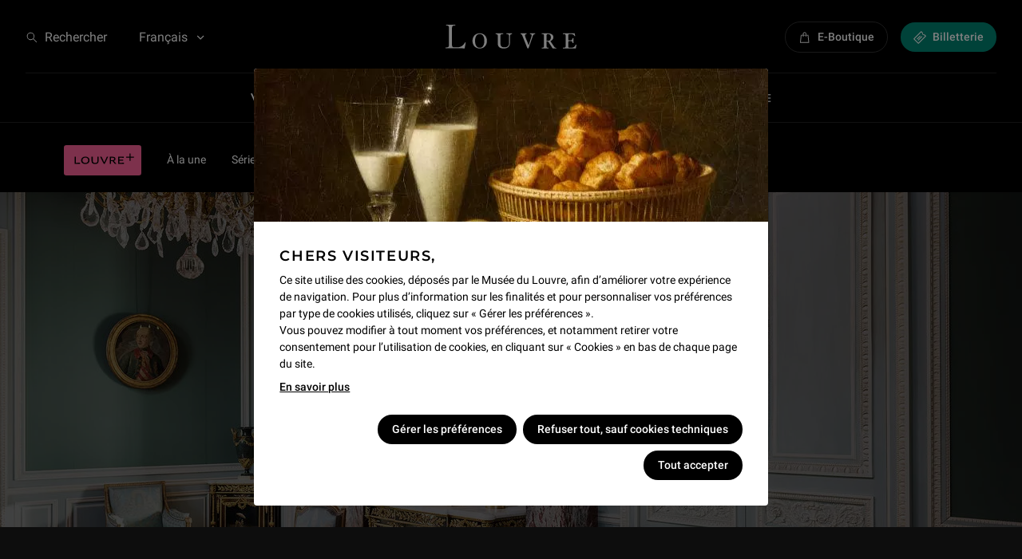

--- FILE ---
content_type: text/html; charset=utf-8
request_url: https://www.louvre.fr/louvreplus/video-au-louvre-les-salles-de-mobilier-et-d-objets-d-art-du-18e-siecle?autoplay
body_size: 25093
content:
<!DOCTYPE html><html lang="fr"><head><meta charSet="utf-8"/><meta name="viewport" content="width=device-width"/><link rel="preload" href="/assets/fonts/roboto/300/latin.woff2" as="font" type="font/woff2" crossorigin="anonymous"/><link rel="preload" href="/assets/fonts/roboto/400/latin.woff2" as="font" type="font/woff2" crossorigin="anonymous"/><link rel="preload" href="/assets/fonts/roboto/500/latin.woff2" as="font" type="font/woff2" crossorigin="anonymous"/><link rel="preload" href="/assets/fonts/roboto/700/latin.woff2" as="font" type="font/woff2" crossorigin="anonymous"/><link rel="preload" href="/assets/fonts/montserrat/600/latin.woff2" as="font" type="font/woff2" crossorigin="anonymous"/><link rel="canonical" href="https://www.louvre.frhttps://www.louvre.fr/louvreplus/video-au-louvre-les-salles-de-mobilier-et-d-objets-d-art-du-18e-siecle"/><title>Au Louvre ! Les salles de mobilier et d’objets d’art du 18e siècle</title><meta property="og:site_name" content="Le Louvre"/><meta name="description" content=""/><meta property="og:title" content="Au Louvre ! Les salles de mobilier et d’objets d’art du 18e siècle"/><meta property="og:image" content="https://api-www.louvre.fr/sites/default/files/2021-12/OO140368.jpg"/><link type="text/plain" rel="author" href="https://www.louvre.fr/humans.txt"/><link rel="apple-touch-icon" sizes="60x60" href="/assets/favicon/apple-touch-icon-60x60.png"/><link rel="apple-touch-icon" sizes="76x76" href="/assets/favicon/apple-touch-icon-76x76.png"/><link rel="apple-touch-icon" sizes="120x120" href="/assets/favicon/apple-touch-icon-120x120.png"/><link rel="apple-touch-icon" sizes="152x152" href="/assets/favicon/apple-touch-icon-152x152.png"/><link rel="apple-touch-icon" sizes="180x180" href="/assets/favicon/apple-touch-icon-180x180.png"/><link rel="icon" type="image/png" sizes="32x32" href="/assets/favicon/favicon-32x32.png"/><link rel="icon" type="image/png" sizes="16x16" href="/assets/favicon/favicon-16x16.png"/><link rel="manifest" href="/assets/favicon/site.webmanifest" crossorigin="use-credentials"/><link rel="mask-icon" href="/assets/favicon/safari-pinned-tab.svg" color="#fff"/><link rel="icon" type="image/svg+xml" href="/assets/favicon/favicon.svg"/><meta name="theme-color" content="#000"/><meta name="apple-mobile-web-app-status-bar-style" content="#000"/><meta name="next-head-count" content="26"/><link nonce="0265bdd3-558b-4bb1-81bb-c52f789a3af0" rel="preload" href="/_next/static/css/ad0e2886db868d76.css" as="style"/><link nonce="0265bdd3-558b-4bb1-81bb-c52f789a3af0" rel="stylesheet" href="/_next/static/css/ad0e2886db868d76.css" data-n-g=""/><link nonce="0265bdd3-558b-4bb1-81bb-c52f789a3af0" rel="preload" href="/_next/static/css/eab665594e0ec7c8.css" as="style"/><link nonce="0265bdd3-558b-4bb1-81bb-c52f789a3af0" rel="stylesheet" href="/_next/static/css/eab665594e0ec7c8.css"/><link nonce="0265bdd3-558b-4bb1-81bb-c52f789a3af0" rel="preload" href="/_next/static/css/ef46db3751d8e999.css" as="style"/><link nonce="0265bdd3-558b-4bb1-81bb-c52f789a3af0" rel="stylesheet" href="/_next/static/css/ef46db3751d8e999.css"/><link nonce="0265bdd3-558b-4bb1-81bb-c52f789a3af0" rel="preload" href="/_next/static/css/8935dc8549737475.css" as="style"/><link nonce="0265bdd3-558b-4bb1-81bb-c52f789a3af0" rel="stylesheet" href="/_next/static/css/8935dc8549737475.css"/><link nonce="0265bdd3-558b-4bb1-81bb-c52f789a3af0" rel="preload" href="/_next/static/css/034ff23aabed4681.css" as="style"/><link nonce="0265bdd3-558b-4bb1-81bb-c52f789a3af0" rel="stylesheet" href="/_next/static/css/034ff23aabed4681.css"/><link nonce="0265bdd3-558b-4bb1-81bb-c52f789a3af0" rel="preload" href="/_next/static/css/75be883fc2476ac5.css" as="style"/><link nonce="0265bdd3-558b-4bb1-81bb-c52f789a3af0" rel="stylesheet" href="/_next/static/css/75be883fc2476ac5.css"/><link nonce="0265bdd3-558b-4bb1-81bb-c52f789a3af0" rel="preload" href="/_next/static/css/fad48c50d04918eb.css" as="style"/><link nonce="0265bdd3-558b-4bb1-81bb-c52f789a3af0" rel="stylesheet" href="/_next/static/css/fad48c50d04918eb.css"/><link nonce="0265bdd3-558b-4bb1-81bb-c52f789a3af0" rel="preload" href="/_next/static/css/9dee1d99756e935e.css" as="style"/><link nonce="0265bdd3-558b-4bb1-81bb-c52f789a3af0" rel="stylesheet" href="/_next/static/css/9dee1d99756e935e.css"/><link nonce="0265bdd3-558b-4bb1-81bb-c52f789a3af0" rel="preload" href="/_next/static/css/cadf84532c67011e.css" as="style"/><link nonce="0265bdd3-558b-4bb1-81bb-c52f789a3af0" rel="stylesheet" href="/_next/static/css/cadf84532c67011e.css"/><link nonce="0265bdd3-558b-4bb1-81bb-c52f789a3af0" rel="preload" href="/_next/static/css/4fd97a5ffa430c78.css" as="style"/><link nonce="0265bdd3-558b-4bb1-81bb-c52f789a3af0" rel="stylesheet" href="/_next/static/css/4fd97a5ffa430c78.css"/><link nonce="0265bdd3-558b-4bb1-81bb-c52f789a3af0" rel="preload" href="/_next/static/css/c2d7e408039bb292.css" as="style"/><link nonce="0265bdd3-558b-4bb1-81bb-c52f789a3af0" rel="stylesheet" href="/_next/static/css/c2d7e408039bb292.css"/><noscript data-n-css="0265bdd3-558b-4bb1-81bb-c52f789a3af0"></noscript><script defer="" nonce="0265bdd3-558b-4bb1-81bb-c52f789a3af0" nomodule="" src="/_next/static/chunks/polyfills-c67a75d1b6f99dc8.js"></script><script defer="" src="/_next/static/chunks/5837.89513f9354073118.js" nonce="0265bdd3-558b-4bb1-81bb-c52f789a3af0"></script><script defer="" src="/_next/static/chunks/15.e2cce52158fb17a9.js" nonce="0265bdd3-558b-4bb1-81bb-c52f789a3af0"></script><script defer="" src="/_next/static/chunks/4039.c872651f21daeeb8.js" nonce="0265bdd3-558b-4bb1-81bb-c52f789a3af0"></script><script defer="" src="/_next/static/chunks/801.7e520c19ae9dffcb.js" nonce="0265bdd3-558b-4bb1-81bb-c52f789a3af0"></script><script defer="" src="/_next/static/chunks/4323.40e2c0500910a410.js" nonce="0265bdd3-558b-4bb1-81bb-c52f789a3af0"></script><script defer="" src="/_next/static/chunks/4536.cca4fd6aa9a66abe.js" nonce="0265bdd3-558b-4bb1-81bb-c52f789a3af0"></script><script defer="" src="/_next/static/chunks/2318.8763d40ee8508bf2.js" nonce="0265bdd3-558b-4bb1-81bb-c52f789a3af0"></script><script defer="" src="/_next/static/chunks/1014.43f007b5f172bd0d.js" nonce="0265bdd3-558b-4bb1-81bb-c52f789a3af0"></script><script defer="" src="/_next/static/chunks/8220.09f4edd2dfa9149e.js" nonce="0265bdd3-558b-4bb1-81bb-c52f789a3af0"></script><script defer="" src="/_next/static/chunks/1851.af1922c6c6302fe4.js" nonce="0265bdd3-558b-4bb1-81bb-c52f789a3af0"></script><script defer="" src="/_next/static/chunks/1568.26010388b3e858a0.js" nonce="0265bdd3-558b-4bb1-81bb-c52f789a3af0"></script><script defer="" src="/_next/static/chunks/3954.b18ed7cec5abc9d2.js" nonce="0265bdd3-558b-4bb1-81bb-c52f789a3af0"></script><script defer="" src="/_next/static/chunks/64.2c6ef827de328f45.js" nonce="0265bdd3-558b-4bb1-81bb-c52f789a3af0"></script><script defer="" src="/_next/static/chunks/2196.2eddaa1d4eaa4a65.js" nonce="0265bdd3-558b-4bb1-81bb-c52f789a3af0"></script><script defer="" src="/_next/static/chunks/5297.3d217ef6a2bfba4a.js" nonce="0265bdd3-558b-4bb1-81bb-c52f789a3af0"></script><script defer="" src="/_next/static/chunks/4036.e520fc89540bd90d.js" nonce="0265bdd3-558b-4bb1-81bb-c52f789a3af0"></script><script src="/_next/static/chunks/webpack-8295af1ea82dba62.js" nonce="0265bdd3-558b-4bb1-81bb-c52f789a3af0" defer=""></script><script src="/_next/static/chunks/framework-ca706bf673a13738.js" nonce="0265bdd3-558b-4bb1-81bb-c52f789a3af0" defer=""></script><script src="/_next/static/chunks/main-a4a2b0af9b622db3.js" nonce="0265bdd3-558b-4bb1-81bb-c52f789a3af0" defer=""></script><script src="/_next/static/chunks/pages/_app-ab55ee4e5c62fc84.js" nonce="0265bdd3-558b-4bb1-81bb-c52f789a3af0" defer=""></script><script src="/_next/static/chunks/pages/index-693873238912ed06.js" nonce="0265bdd3-558b-4bb1-81bb-c52f789a3af0" defer=""></script><script src="/_next/static/jTkhaQSJO4g5OZtZv0K6E/_buildManifest.js" nonce="0265bdd3-558b-4bb1-81bb-c52f789a3af0" defer=""></script><script src="/_next/static/jTkhaQSJO4g5OZtZv0K6E/_ssgManifest.js" nonce="0265bdd3-558b-4bb1-81bb-c52f789a3af0" defer=""></script></head><body><script nonce="0265bdd3-558b-4bb1-81bb-c52f789a3af0">
void function() {
const s = document.createElement('div')
s.style.width = '100px'
s.style.height = '100px'
s.style.overflow = 'scroll'
s.style.position = 'absolute'
s.style.top = '-9999px'
document.documentElement.appendChild(s)
const w = s.offsetWidth - s.clientWidth
document.body.style.setProperty('--scrollbar-width', w + 'px')
document.documentElement.removeChild(s)
window.LouvreHasScrollbar = w > 0
}()
</script><script nonce="0265bdd3-558b-4bb1-81bb-c52f789a3af0">
if (document.documentMode === 11) {
window.location = "/navigateur-non-supporte";
}
</script><div id="__next"><svg xmlns="http://www.w3.org/2000/svg" viewBox="0 0 136 26" width="136" height="26" style="display:none" focusable="false" aria-hidden="true"><defs><path id="logo" d="M134.05 9v.01h.03l.66 3.02h-.66l-.01-.02h-.02a3.4 3.4 0 00-1.93-1.84 7.29 7.29 0 00-2.48-.35c-1.7 0-2.15.33-2.15 1.19v4.6c0 .27.06.47.18.61.12.13.3.2.54.2h2c.73 0 1.5-.74 1.84-2.37h.74v.02h.03v5.3h-.74v-.02h-.03c-.18-.96-.45-1.54-.88-1.85a1.63 1.63 0 00-.94-.25h-1.89c-.48 0-.85.4-.85 1.18v4.53c0 .36.14.66.34.87.21.2.5.33.78.33h1.78c2.4 0 3.8-.74 4.84-3.18h.74V21h.03l-.66 4h-13.32v-.03H122v-.81c2.3-.08 2.73-.41 2.73-1.14V11.36c0-.64-.08-1.01-.46-1.22-.38-.21-1.06-.27-2.25-.32H122V9h12.05zM104.9 9c2.66.01 7.15.28 7.15 4.16 0 2.04-1.55 3.43-3.17 4.08l3.93 5.8c.6.9 1.05 1.23 2.18 1.3V25h-3.01c-.46 0-.76-.16-1.14-.73l-4.37-6.7a19 19 0 01-1.5-.08v5.39c0 .9.37 1.22 1.95 1.3V25H100v-.82c1.81-.08 2.19-.49 2.19-1.38V11.29c0-1.15-.27-1.4-2.19-1.47V9zM84.24 9v.8c-.75.05-1.72.5-1.72 1.42 0 .69.25 1.42.68 2.47l3.2 7.92 2.62-8.45c.21-.65.46-1.33.46-1.9 0-.8-.5-1.29-1.8-1.45V9H93v.8c-1.08.09-1.76.53-2.3 2.03l-3.94 11.4c-.43 1.24-.69 1.77-1.19 1.77s-.68-.57-1.18-1.78l-4.45-11.31c-.5-1.3-1-2.02-1.94-2.1V9h6.24zM59.96 9v.8c-2.54.16-2.97.48-2.97 2v7.48c0 3.32 1.27 4.52 4.34 4.52 2.68 0 4.7-1.4 4.7-4.92v-6.12c0-2.44-.65-2.8-2.75-2.96V9H69v.8c-1.55.16-2.1 1-2.1 2.72v6.68c0 3.88-2.5 5.8-6.37 5.8-3.9 0-6.22-1.6-6.22-5.08V12.4c0-1.96-.36-2.36-2.31-2.6V9h7.96zM35.5 9c4.37 0 7.5 3.12 7.5 8s-3.13 8-7.5 8-7.5-3.12-7.5-8 3.13-8 7.5-8zM10.24 0v.78c-3.1 0-3.54.54-3.54 3.5v16.13c0 2.8.43 3.35 2.82 3.35h2.35c3.01 0 6.2-.94 8.3-5.07H21L19.84 25l-2.97-.23c-.98-.04-1.95-.08-2.97-.08H0v-.78c3.15 0 3.58-.54 3.58-3.5V4.28c0-2.96-.43-3.5-3-3.5V0h9.66zM35.5 9.8c-3.71 0-4.8 3.72-4.8 7.2s1.09 7.2 4.8 7.2 4.8-3.72 4.8-7.2-1.09-7.2-4.8-7.2zm70.98.01c-1.05 0-1.5.5-1.5 1.4v5.46c.41.17.82.25 1.24.25 2.15 0 3.2-1.3 3.2-3.6 0-2.12-.87-3.5-2.94-3.5z" fill="white"></path></defs></svg><p tabindex="-1" class="sr-only RoutingAccessibility">Au Louvre ! Les salles de mobilier et d’objets d’art du 18e siècle</p><div id="keyboard-shortcuts" class="JumpToContent"><p tabindex="-1"><a href="#main-content" class="JumpToContent_HiddenShortcut">Aller au contenu</a></p></div><header role="banner" class="Header"><div class="Header_top"><div class="Header_menu"><nav role="navigation" aria-label="Tout le Louvre"><button type="button" class="Menu_MenuToggle"><svg viewBox="0 0 32 32" width="1em" height="1em" focusable="false" aria-hidden="true" class="Menu_MenuToggle_icon SvgRWrapper"><path d="M20.5 9a5.5 5.5 0 0 1 4.4 8.8l4.63 4.67-1.06 1.06-4.63-4.66A5.5 5.5 0 1 1 20.5 9zM16 21v1.5H2V21h14zm4.5-10.5a4 4 0 1 0 0 8 4 4 0 0 0 0-8zm-7.94 5V17H2v-1.5h10.56zM14.2 10v1.5H2V10h12.19z"></path></svg></button><ul style="display:none"><li><a data-tracking="{&quot;event&quot;:&quot;menu_click&quot;,&quot;menu_item_url&quot;:&quot;/visiter/horaires-tarifs&quot;,&quot;menu_item_text&quot;:&quot;Horaires &amp; tarifs&quot;,&quot;menu_item_category&quot;:&quot;top_nav&quot;,&quot;menu_item_category2&quot;:&quot;Visiter&quot;,&quot;menu_type&quot;:&quot;standard&quot;}" href="/visiter/horaires-tarifs">Horaires &amp; tarifs</a></li><li><a data-tracking="{&quot;event&quot;:&quot;menu_click&quot;,&quot;menu_item_url&quot;:&quot;/visiter/plan-acces-transports&quot;,&quot;menu_item_text&quot;:&quot;Plan, accès &amp; transports&quot;,&quot;menu_item_category&quot;:&quot;top_nav&quot;,&quot;menu_item_category2&quot;:&quot;Visiter&quot;,&quot;menu_type&quot;:&quot;standard&quot;}" href="/visiter/plan-acces-transports">Plan, accès &amp; transports</a></li><li><a data-tracking="{&quot;event&quot;:&quot;menu_click&quot;,&quot;menu_item_url&quot;:&quot;/visiter/venir-en-groupe&quot;,&quot;menu_item_text&quot;:&quot;Venir en groupe&quot;,&quot;menu_item_category&quot;:&quot;top_nav&quot;,&quot;menu_item_category2&quot;:&quot;Visiter&quot;,&quot;menu_type&quot;:&quot;standard&quot;}" href="/visiter/venir-en-groupe">Venir en groupe</a></li><li><a data-tracking="{&quot;event&quot;:&quot;menu_click&quot;,&quot;menu_item_url&quot;:&quot;/visiter/venir-en-famille&quot;,&quot;menu_item_text&quot;:&quot;Venir en famille&quot;,&quot;menu_item_category&quot;:&quot;top_nav&quot;,&quot;menu_item_category2&quot;:&quot;Visiter&quot;,&quot;menu_type&quot;:&quot;standard&quot;}" href="/visiter/venir-en-famille">Venir en famille</a></li><li><a data-tracking="{&quot;event&quot;:&quot;menu_click&quot;,&quot;menu_item_url&quot;:&quot;/visiter/jours-d-acces-aux-collections&quot;,&quot;menu_item_text&quot;:&quot;Jour d&#x27;accès aux collections&quot;,&quot;menu_item_category&quot;:&quot;top_nav&quot;,&quot;menu_item_category2&quot;:&quot;Visiter&quot;,&quot;menu_type&quot;:&quot;standard&quot;}" href="/visiter/jours-d-acces-aux-collections">Jour d&#x27;accès aux collections</a></li><li><a data-tracking="{&quot;event&quot;:&quot;menu_click&quot;,&quot;menu_item_url&quot;:&quot;/visiter/services-sur-place&quot;,&quot;menu_item_text&quot;:&quot;Services sur place&quot;,&quot;menu_item_category&quot;:&quot;top_nav&quot;,&quot;menu_item_category2&quot;:&quot;Visiter&quot;,&quot;menu_type&quot;:&quot;standard&quot;}" href="/visiter/services-sur-place">Services sur place</a></li><li><a data-tracking="{&quot;event&quot;:&quot;menu_click&quot;,&quot;menu_item_url&quot;:&quot;/visiter/restaurants-et-cafes&quot;,&quot;menu_item_text&quot;:&quot;Restaurants &amp; cafés&quot;,&quot;menu_item_category&quot;:&quot;top_nav&quot;,&quot;menu_item_category2&quot;:&quot;Visiter&quot;,&quot;menu_type&quot;:&quot;standard&quot;}" href="/visiter/restaurants-et-cafes">Restaurants &amp; cafés</a></li><li><a data-tracking="{&quot;event&quot;:&quot;menu_click&quot;,&quot;menu_item_url&quot;:&quot;/visiter/accessibilite&quot;,&quot;menu_item_text&quot;:&quot;Accessibilité&quot;,&quot;menu_item_category&quot;:&quot;top_nav&quot;,&quot;menu_item_category2&quot;:&quot;Visiter&quot;,&quot;menu_type&quot;:&quot;standard&quot;}" href="/visiter/accessibilite">Accessibilité</a></li><li><a data-tracking="{&quot;event&quot;:&quot;menu_click&quot;,&quot;menu_item_url&quot;:&quot;/visiter/faq&quot;,&quot;menu_item_text&quot;:&quot;F.A.Q.&quot;,&quot;menu_item_category&quot;:&quot;top_nav&quot;,&quot;menu_item_category2&quot;:&quot;Visiter&quot;,&quot;menu_type&quot;:&quot;standard&quot;}" href="/visiter/faq">F.A.Q.</a></li><li><a data-tracking="{&quot;event&quot;:&quot;menu_click&quot;,&quot;menu_item_url&quot;:&quot;/expositions-et-evenements/expositions&quot;,&quot;menu_item_text&quot;:&quot;Expositions&quot;,&quot;menu_item_category&quot;:&quot;top_nav&quot;,&quot;menu_item_category2&quot;:&quot;Expositions et événements&quot;,&quot;menu_type&quot;:&quot;standard&quot;}" href="/expositions-et-evenements/expositions">Expositions</a></li><li><a data-tracking="{&quot;event&quot;:&quot;menu_click&quot;,&quot;menu_item_url&quot;:&quot;/expositions-et-evenements/evenements-activites&quot;,&quot;menu_item_text&quot;:&quot;Événements &amp; activités&quot;,&quot;menu_item_category&quot;:&quot;top_nav&quot;,&quot;menu_item_category2&quot;:&quot;Expositions et événements&quot;,&quot;menu_type&quot;:&quot;standard&quot;}" href="/expositions-et-evenements/evenements-activites">Événements &amp; activités</a></li><li><a data-tracking="{&quot;event&quot;:&quot;menu_click&quot;,&quot;menu_item_url&quot;:&quot;/expositions-et-evenements/visites-guidees&quot;,&quot;menu_item_text&quot;:&quot;Visites guidées&quot;,&quot;menu_item_category&quot;:&quot;top_nav&quot;,&quot;menu_item_category2&quot;:&quot;Expositions et événements&quot;,&quot;menu_type&quot;:&quot;standard&quot;}" href="/expositions-et-evenements/visites-guidees">Visites guidées</a></li><li><a data-tracking="{&quot;event&quot;:&quot;menu_click&quot;,&quot;menu_item_url&quot;:&quot;/decouvrir/les-collections-du-musee-du-louvre&quot;,&quot;menu_item_text&quot;:&quot;Collections&quot;,&quot;menu_item_category&quot;:&quot;top_nav&quot;,&quot;menu_item_category2&quot;:&quot;Découvrir&quot;,&quot;menu_type&quot;:&quot;standard&quot;}" href="/decouvrir/les-collections-du-musee-du-louvre">Collections</a></li><li><a data-tracking="{&quot;event&quot;:&quot;menu_click&quot;,&quot;menu_item_url&quot;:&quot;/decouvrir/vie-du-musee&quot;,&quot;menu_item_text&quot;:&quot;Vie du musée&quot;,&quot;menu_item_category&quot;:&quot;top_nav&quot;,&quot;menu_item_category2&quot;:&quot;Découvrir&quot;,&quot;menu_type&quot;:&quot;standard&quot;}" href="/decouvrir/vie-du-musee">Vie du musée</a></li><li><a data-tracking="{&quot;event&quot;:&quot;menu_click&quot;,&quot;menu_item_url&quot;:&quot;/decouvrir/les-parcours-de-visite&quot;,&quot;menu_item_text&quot;:&quot;Parcours de visite&quot;,&quot;menu_item_category&quot;:&quot;top_nav&quot;,&quot;menu_item_category2&quot;:&quot;Découvrir&quot;,&quot;menu_type&quot;:&quot;standard&quot;}" href="/decouvrir/les-parcours-de-visite">Parcours de visite</a></li><li><a data-tracking="{&quot;event&quot;:&quot;menu_click&quot;,&quot;menu_item_url&quot;:&quot;/decouvrir/le-palais&quot;,&quot;menu_item_text&quot;:&quot;Le palais&quot;,&quot;menu_item_category&quot;:&quot;top_nav&quot;,&quot;menu_item_category2&quot;:&quot;Découvrir&quot;,&quot;menu_type&quot;:&quot;standard&quot;}" href="/decouvrir/le-palais">Le palais</a></li><li><a data-tracking="{&quot;event&quot;:&quot;menu_click&quot;,&quot;menu_item_url&quot;:&quot;/decouvrir/les-jardins&quot;,&quot;menu_item_text&quot;:&quot;Les jardins&quot;,&quot;menu_item_category&quot;:&quot;top_nav&quot;,&quot;menu_item_category2&quot;:&quot;Découvrir&quot;,&quot;menu_type&quot;:&quot;standard&quot;}" href="/decouvrir/les-jardins">Les jardins</a></li><li><a data-tracking="{&quot;event&quot;:&quot;menu_click&quot;,&quot;menu_item_url&quot;:&quot;/louvreplus&quot;,&quot;menu_item_text&quot;:&quot;Louvre+&quot;,&quot;menu_item_category&quot;:&quot;top_nav&quot;,&quot;menu_item_category2&quot;:&quot;Découvrir&quot;,&quot;menu_type&quot;:&quot;standard&quot;}" href="/louvreplus">Louvre+</a></li><li><a data-tracking="{&quot;event&quot;:&quot;menu_click&quot;,&quot;menu_item_url&quot;:&quot;/recherche-et-conservation&quot;,&quot;menu_item_text&quot;:&quot;Recherche et conservation&quot;,&quot;menu_item_category&quot;:&quot;top_nav&quot;,&quot;menu_item_category2&quot;:&quot;Voir plus&quot;,&quot;menu_type&quot;:&quot;standard&quot;}" href="/recherche-et-conservation">Recherche et conservation</a></li><li><a data-tracking="{&quot;event&quot;:&quot;menu_click&quot;,&quot;menu_item_url&quot;:&quot;/se-former-et-transmettre&quot;,&quot;menu_item_text&quot;:&quot;Se former et transmettre&quot;,&quot;menu_item_category&quot;:&quot;top_nav&quot;,&quot;menu_item_category2&quot;:&quot;Voir plus&quot;,&quot;menu_type&quot;:&quot;standard&quot;}" href="/se-former-et-transmettre">Se former et transmettre</a></li><li><a rel="noopener" target="_blank" href="https://boutique.louvre.fr" data-tracking="{&quot;event&quot;:&quot;menu_click&quot;,&quot;menu_item_url&quot;:&quot;https://boutique.louvre.fr&quot;,&quot;menu_item_text&quot;:&quot;E-boutique&quot;,&quot;menu_item_category&quot;:&quot;top_nav&quot;,&quot;menu_item_category2&quot;:&quot;Voir plus&quot;,&quot;menu_type&quot;:&quot;standard&quot;}">E-boutique</a></li><li><a data-tracking="{&quot;event&quot;:&quot;menu_click&quot;,&quot;menu_item_url&quot;:&quot;/soutenir-le-louvre&quot;,&quot;menu_item_text&quot;:&quot;Soutenir le Louvre&quot;,&quot;menu_item_category&quot;:&quot;top_nav&quot;,&quot;menu_item_category2&quot;:&quot;Voir plus&quot;,&quot;menu_type&quot;:&quot;standard&quot;}" href="/soutenir-le-louvre">Soutenir le Louvre</a></li><li><a rel="noopener" target="_blank" href="https://crm.e-deal.net/gerico/louvre_profile_edit.fl" data-tracking="{&quot;event&quot;:&quot;menu_click&quot;,&quot;menu_item_url&quot;:&quot;https://crm.e-deal.net/gerico/louvre_profile_edit.fl&quot;,&quot;menu_item_text&quot;:&quot;Lettre d&#x27;information&quot;,&quot;menu_item_category&quot;:&quot;top_nav&quot;,&quot;menu_item_category2&quot;:&quot;Voir plus&quot;,&quot;menu_type&quot;:&quot;standard&quot;}">Lettre d&#x27;information</a></li></ul></nav></div><button type="button" class="Desktop_SearchBarTrigger_searchTrigger"><svg viewBox="0 0 20 20" width="1em" height="1em" focusable="false" aria-hidden="true" class="SvgRWrapper"><path d="M8 2a6 6 0 0 1 4.66 9.78l5.28 5.28-.88.88-5.28-5.28A5.98 5.98 0 0 1 2 8a6 6 0 0 1 6-6zm0 1.25a4.75 4.75 0 1 0 0 9.5 4.75 4.75 0 0 0 0-9.5z"></path></svg><span class="Desktop_SearchBarTrigger_label">Rechercher</span></button><div class="Header_langues"><div class="PopOver" aria-hidden="false"><button class="PopOver_button" type="button" aria-expanded="false">Français<svg viewBox="0 0 16 16" width="1em" height="1em" focusable="false" aria-hidden="true" class="PopOver_chevron SvgRWrapper"><path d="M8.13 10.75 3.75 6.37l.88-.87L8.13 9l3.5-3.5.87.88z"></path></svg></button><div class="PopOver_expand PopOver_left" aria-hidden="true"><p class="PopOver_label roboto-p-12">Langues</p><ul><li class="PopOver_item"><a tabindex="-1" class="PopOver_Item" lang="en" href="/en">English</a></li><li class="PopOver_item"><a tabindex="-1" class="PopOver_Item PopOver_Item_current" lang="fr" aria-current="true" href="/louvreplus/video-au-louvre-les-salles-de-mobilier-et-d-objets-d-art-du-18e-siecle">Français</a></li><li class="PopOver_item"><a tabindex="-1" class="PopOver_Item" lang="es" href="/es">Español</a></li><li class="PopOver_item"><a tabindex="-1" class="PopOver_Item" lang="zh-hans" href="/zh-hans">中文</a></li></ul></div></div></div><div class="Header_home"><div class="Header_Home"><a class="Header_Home_link" style="--ratio:5.230769230769231" href="/"><svg xmlns="http://www.w3.org/2000/svg" viewBox="0 0 136 26" focusable="false" aria-hidden="true" class="Header_Home_logo"><use href="#logo"></use></svg><span class="sr-only">Louvre - Retour à l&#x27;accueil</span></a></div></div><ul class="Header_links"><li><a rel="noopener" target="_blank" href="https://boutique.louvre.fr/fr/?par=1021" data-tracking="{&quot;event&quot;:&quot;cta_click&quot;,&quot;location&quot;:&quot;header&quot;,&quot;label&quot;:&quot;e-boutique&quot;,&quot;cta_category&quot;:&quot;CTA&quot;,&quot;cta_type&quot;:&quot;boutique&quot;}" style="--color:#000;--color-hover:#1a1a1a" class="Bouton Header_Boutique Bouton_size-small Bouton_width-fixed Bouton_fill-full Bouton_dark Bouton_colored"><span class="Bouton_content"><span class="Bouton_icon Bouton_left"><svg viewBox="0 0 24 24" width="1em" height="1em" focusable="false" aria-hidden="true" class="SvgRWrapper"><path d="M11.57 2c-1.78 0-3.2 1.28-3.2 2.86V7H5.14a.71.71 0 0 0-.72.64L3 21.21a.72.72 0 0 0 .72.79h15.71a.71.71 0 0 0 .72-.79L18.72 7.64A.71.71 0 0 0 18 7h-3.22V4.86c0-1.58-1.43-2.86-3.21-2.86zM9.8 4.86c0-.8.8-1.43 1.78-1.43 1 0 1.8.64 1.8 1.43V7h-3.6V4.86zm7.57 3.57 1.28 12.14H4.51L5.79 8.43h2.57v1.43a.71.71 0 1 0 1.43 0V8.43h3.57v1.43a.71.71 0 1 0 1.43 0V8.43h2.57z"></path></svg></span><span class="Bouton_nobreak"> </span><span class="Bouton_label">E-Boutique</span></span></a></li><li><a rel="noopener" target="_blank" href="https://ticket.louvre.fr/" data-tracking="{&quot;event&quot;:&quot;cta_click&quot;,&quot;location&quot;:&quot;header&quot;,&quot;label&quot;:&quot;acheter un billet&quot;,&quot;cta_category&quot;:&quot;CTA&quot;,&quot;cta_type&quot;:&quot;billetterie&quot;}" style="--color:#008573;--color-hover:#0a4f51" class="Bouton Bouton_size-small Bouton_width-fixed Bouton_fill-full Bouton_dark Bouton_colored"><span class="Bouton_content"><span class="Bouton_icon Bouton_left"><svg viewBox="0 0 16 16" width="1em" height="1em" focusable="false" aria-hidden="true" class="SvgRWrapper"><path d="M9.13.5a.9.9 0 0 1 1.28 0l1.17 1.18c.2.2.3.5.25.79a1.48 1.48 0 0 0 1.7 1.7c.3-.04.59.05.79.25l1.17 1.17a.9.9 0 0 1 0 1.28L6.87 15.5a.9.9 0 0 1-1.28 0L.51 10.41a.9.9 0 0 1 0-1.28zm.64.78L1.28 9.77l4.95 4.95 8.49-8.49-1.1-1.1c-.74.15-1.52-.1-2.08-.67s-.82-1.34-.7-2.14L9.77 1.28zm.53 5.13c.1-.1.25-.1.35 0l.35.35c.1.1.1.26 0 .36l-4.59 4.6a.27.27 0 0 1-.36 0l-.35-.36a.25.25 0 0 1 0-.36l4.6-4.59zm-2.24-.59c.1-.1.26-.1.35 0l.36.35c.1.1.1.26 0 .36L5 10.3c-.1.1-.26.1-.36 0l-.35-.35a.25.25 0 0 1 0-.36l3.77-3.77z"></path></svg></span><span class="Bouton_nobreak"> </span><span class="Bouton_label">Billetterie</span></span></a></li></ul></div><nav role="navigation" aria-label="main" class="Desktop_Navigation_nav" tabindex="-1"><div class="HorizontalList HorizontalList_overflowVisible"><div class="HorizontalList_scrollcontainer HorizontalList_center"><ul class="HorizontalList_track"><li class="HorizontalList_item"><button type="button" aria-expanded="false" aria-haspopup="true" aria-controls="navigation--0" tabindex="0" class="Desktop_Navigation_link Desktop_Navigation_first"><span class="Desktop_Navigation_text montserrat-14-lowercase">Visiter</span></button></li><li class="HorizontalList_item"><button type="button" aria-expanded="false" aria-haspopup="true" aria-controls="navigation--1" tabindex="0" class="Desktop_Navigation_link"><span class="Desktop_Navigation_text montserrat-14-lowercase">Expositions et événements</span></button></li><li class="HorizontalList_item"><button type="button" aria-expanded="false" aria-haspopup="true" aria-controls="navigation--2" tabindex="0" class="Desktop_Navigation_link"><span class="Desktop_Navigation_text montserrat-14-lowercase">Découvrir</span></button></li><li class="HorizontalList_item"><button type="button" aria-expanded="false" aria-haspopup="true" aria-controls="navigation--3" tabindex="0" class="Desktop_Navigation_link Desktop_Navigation_seemore"><span class="Desktop_Navigation_text montserrat-14-lowercase">Voir plus</span><svg viewBox="0 0 20 20" width="1em" height="1em" aria-hidden="true" focusable="false" class="Desktop_Navigation_menuIcon SvgRWrapper"><path d="M19 15v2H1v-2h18Zm0-6v2H1V9h18Zm0-6v2H1V3h18Z"></path></svg></button></li></ul></div><div class="HorizontalList_controls HorizontalList_min"><button type="button" class="HorizontalList_prev" aria-hidden="true" tabindex="-1"><svg viewBox="0 0 24 24" width="1em" height="1em" focusable="false" aria-hidden="true" class="SvgRWrapper"><path d="m7.22 12.28 7.5-7.5 1.05 1.04-6.45 6.45 6.45 6.45-1.05 1.05z"></path></svg><span class="sr-only">previous navigation element</span></button><button type="button" class="HorizontalList_next"><svg viewBox="0 0 24 24" width="1em" height="1em" focusable="false" aria-hidden="true" class="SvgRWrapper"><path d="m16.77 12.28-7.5 7.5-1.05-1.06 6.45-6.45-6.45-6.45 1.05-1.05z"></path></svg><span class="sr-only">next navigation item</span></button></div></div></nav></header><main tabindex="-1" role="main" id="main-content" class="Ecrin_black-coal"><div class="MediaMenu_wrapper"><nav class="MediaMenu MediaMenu_hideMask" role="navigation" aria-label="Louvre plus" style="--logo-width:97;--logo-height:38"><p class="MediaMenu_icon"><a title="Louvre plus" href="/louvreplus"><svg viewBox="0 0 97 38" width="97" height="38" xmlns="http://www.w3.org/2000/svg" focusable="false" aria-hidden="true"><rect width="97" height="38" rx="3.17" fill="#fc6399"></rect><path fill="#000" d="M26.94 14.45c2.9 0 5.16 1.61 5.16 4.46 0 3.1-2.23 4.75-5.27 4.75-2.85 0-5.24-1.47-5.24-4.52 0-2.94 2.45-4.7 5.35-4.7zm9.23.13v4.58c0 2.62 1.25 3.2 2.96 3.2 2.1 0 2.92-.79 2.92-3.24v-4.54h1.47V19c0 3.12-1.02 4.64-4.53 4.64-2.72 0-4.4-1.05-4.39-4.21l-.02-4.85h1.59zm24.84 0c2.13 0 3.63.72 3.63 2.6a2.57 2.57 0 0 1-2.03 2.61l3.18 3.7h-1.98L61 20.1h-1.96v3.34h-1.55v-8.87h3.53zm-46 0v7.59l5.25-.1-.06 1.38h-6.74v-8.87H15zm32.16 0 3.41 7.03 3.25-7.03h1.63l-4.26 8.87h-1.28l-4.46-8.87h1.71zm27.9 0v1.33l-5.56-.1v2.52l4.77-.1v1.33l-4.77-.08v2.69l5.8-.07-.05 1.33h-7.34v-8.85h7.15zm-48.15 1.06c-2.16 0-3.7 1.33-3.7 3.4 0 2.23 1.75 3.35 3.62 3.35 2.28 0 3.64-1.28 3.64-3.39l.03.02a3.3 3.3 0 0 0-1.04-2.5 3.32 3.32 0 0 0-2.55-.89zm56.7-5.01v3.87h4.1v1.31h-4.1v3.95h-1.44v-3.95H78.1v-1.3h4.08v-3.89h1.44zm-22.7 5.2h-1.9v3.1l1.84-.02c.8 0 2.15-.19 2.15-1.58 0-1.34-1.1-1.49-2.08-1.5z"></path></svg><span class="sr-only">Louvre plus</span></a></p><ul class="MediaMenu_NoWrapItemList_items MediaMenu_maxHeight MediaMenu_items"><li><a data-tracking="{&quot;event&quot;:&quot;menu_click&quot;,&quot;menu_item_url&quot;:&quot;/louvreplus&quot;,&quot;menu_item_text&quot;:&quot;À la une&quot;,&quot;menu_item_category&quot;:&quot;louvre+_tab&quot;,&quot;menu_type&quot;:&quot;standard&quot;}" class="MediaMenu_item" href="/louvreplus"><span class="MediaMenu_underline">À la une</span></a></li><li><a data-tracking="{&quot;event&quot;:&quot;menu_click&quot;,&quot;menu_item_url&quot;:&quot;/louvreplus/series&quot;,&quot;menu_item_text&quot;:&quot;Séries&quot;,&quot;menu_item_category&quot;:&quot;louvre+_tab&quot;,&quot;menu_type&quot;:&quot;standard&quot;}" class="MediaMenu_item" href="/louvreplus/series"><span class="MediaMenu_underline">Séries</span></a></li><li><a data-tracking="{&quot;event&quot;:&quot;menu_click&quot;,&quot;menu_item_url&quot;:&quot;/louvreplus/jeunesse&quot;,&quot;menu_item_text&quot;:&quot;Jeunesse&quot;,&quot;menu_item_category&quot;:&quot;louvre+_tab&quot;,&quot;menu_type&quot;:&quot;standard&quot;}" class="MediaMenu_item" href="/louvreplus/jeunesse"><span class="MediaMenu_underline">Jeunesse</span></a></li><li><a data-tracking="{&quot;event&quot;:&quot;menu_click&quot;,&quot;menu_item_url&quot;:&quot;/louvreplus/podcasts&quot;,&quot;menu_item_text&quot;:&quot;Podcasts&quot;,&quot;menu_item_category&quot;:&quot;louvre+_tab&quot;,&quot;menu_type&quot;:&quot;standard&quot;}" class="MediaMenu_item" href="/louvreplus/podcasts"><span class="MediaMenu_underline">Podcasts</span></a></li><li><a data-tracking="{&quot;event&quot;:&quot;menu_click&quot;,&quot;menu_item_url&quot;:&quot;/louvreplus/directs&quot;,&quot;menu_item_text&quot;:&quot;Directs&quot;,&quot;menu_item_category&quot;:&quot;louvre+_tab&quot;,&quot;menu_type&quot;:&quot;standard&quot;}" class="MediaMenu_item" href="/louvreplus/directs"><span class="LiveDotText" style="--size:14"><span class="MediaMenu_underline">Directs</span></span></a></li></ul><div class="MediaMenu_end"><button class="MediaMenu_button MediaMenu_item" type="button"><span class="MediaMenu_mobile MediaMenu_underline"><span class="MediaMenu_span">Parcourir les médias
</span></span><span class="MediaMenu_desktop MediaMenu_underline"><span class="MediaMenu_span">Parcourir les médias</span></span><span class="MediaMenu_toggle"><svg viewBox="0 0 16 16" width="1em" height="1em" focusable="false" aria-hidden="true" class="SvgRWrapper"><path d="M15 12v1.5H1V12h14Zm0-5v1.5H1V7h14Zm0-5v1.5H1V2h14Z"></path></svg></span></button></div></nav></div><h1 class="sr-only">Au Louvre ! Les salles de mobilier et d’objets d’art du 18e siècle</h1><div class="Video_Cover_spacer"><div class="MediaMenu_spacer MediaMenu_mobile-padding MediaMenu_desktop-padding" style="--logo-width:97;--logo-height:38"></div></div><div class="Video_Cover"><div class="Video_Player flux" role="region" aria-label="lecteur vidéo"><picture><source media="(min-width: 1600px)" srcSet="https://api-www.louvre.fr/sites/default/files/styles/w1600_h686_c1/public/2021-12/OO140368.jpg 1600w, https://api-www.louvre.fr/sites/default/files/styles/w1680_h720_c1/public/2021-12/OO140368.jpg 1680w, https://api-www.louvre.fr/sites/default/files/styles/w1920_h823_c1/public/2021-12/OO140368.jpg 1920w, https://api-www.louvre.fr/sites/default/files/styles/w2000_h857_c1/public/2021-12/OO140368.jpg 2000w" sizes="100vw"/><source srcSet="https://api-www.louvre.fr/sites/default/files/styles/w720_h405_c1/public/2021-12/OO140368.jpg 720w, https://api-www.louvre.fr/sites/default/files/styles/w750_h422_c1/public/2021-12/OO140368.jpg 750w, https://api-www.louvre.fr/sites/default/files/styles/w786_h442_c1/public/2021-12/OO140368.jpg 786w, https://api-www.louvre.fr/sites/default/files/styles/w828_h466_c1/public/2021-12/OO140368.jpg 828w, https://api-www.louvre.fr/sites/default/files/styles/w856_h481_c1/public/2021-12/OO140368.jpg 856w, https://api-www.louvre.fr/sites/default/files/styles/w1080_h607_c1/public/2021-12/OO140368.jpg 1080w, https://api-www.louvre.fr/sites/default/files/styles/w1125_h633_c1/public/2021-12/OO140368.jpg 1125w, https://api-www.louvre.fr/sites/default/files/styles/w1179_h663_c1/public/2021-12/OO140368.jpg 1179w, https://api-www.louvre.fr/sites/default/files/styles/w1242_h699_c1/public/2021-12/OO140368.jpg 1242w, https://api-www.louvre.fr/sites/default/files/styles/w1280_h720_c1/public/2021-12/OO140368.jpg 1280w, https://api-www.louvre.fr/sites/default/files/styles/w1284_h722_c1/public/2021-12/OO140368.jpg 1284w, https://api-www.louvre.fr/sites/default/files/styles/w1366_h768_c1/public/2021-12/OO140368.jpg 1366w, https://api-www.louvre.fr/sites/default/files/styles/w1440_h810_c1/public/2021-12/OO140368.jpg 1440w, https://api-www.louvre.fr/sites/default/files/styles/w1536_h864_c1/public/2021-12/OO140368.jpg 1536w, https://api-www.louvre.fr/sites/default/files/styles/w1620_h911_c1/public/2021-12/OO140368.jpg 1620w, https://api-www.louvre.fr/sites/default/files/styles/w2000_h1125_c1/public/2021-12/OO140368.jpg 2000w" sizes="100vw"/><img src="https://api-www.louvre.fr/sites/default/files/2021-12/OO140368.jpg" alt="" width="2100" height="1181" class="Image cover" style="--preview:#9a8e7e"/></picture><button type="button" class="Video_Player_clickable cover"><div class="Video_Player_button PlayButton" style="--size:64px"><svg viewBox="0 0 24 24" width="1em" height="1em" focusable="false" aria-hidden="true" class="SvgRWrapper"><path d="M20 12 8 20V4z"></path></svg></div><span class="sr-only">Jouer la vidéo Au Louvre ! Les salles de mobilier et d’objets d’art du 18e siècle</span></button></div></div><section id="module-block-components-second-part-2851" class="BlockContainer_DefaultLayoutContainer container black-coal no-bg"><div class="DoubleColumnLayout layout DoubleColumnLayout_noChildren"><div class="DoubleColumnLayout_head flux"><div class="MediaHead_Main flux"><h2 class="MediaHead_Main_title">Au Louvre ! Les salles de mobilier et d’objets d’art du 18e siècle</h2><div class="MediaHead_Main_tags"><p class="MediaTagsList"><span class="MediaTagsList_MediaTag MediaTagsList_MediaTag_dark">Séries</span></p></div><p class="MediaHead_Main_playlist montserrat-14-lowercase subtle-link-over"><a href="/louvreplus/au-louvre">Au Louvre !</a></p></div><div class="MediaHead_mobile MediaHead_Separator flux"></div><div class="TextExpand flux"><div class="Wysiwyg Wysiwyg_black-coal"><p>Parcourez les <a 
					
					
					
					href='/decouvrir/le-palais/l-art-de-vivre-a-la-cour-de-france'
					class='Wysiwyg_link'
				>salles de mobilier et d’objets d’art du 18e siècle</a> !</p></div><div class="TextExpand_restContainer" tabindex="-1"><div aria-hidden="true" class="Wysiwyg TextExpand_rest Wysiwyg_black-coal"><?xml version="1.0" encoding="UTF-8"?><p>Ces salles, en grande partie d'origine royale et princi&egrave;re, offrent un large panorama de la d&eacute;coration int&eacute;rieure et des savoir-faire, des styles et de l&rsquo;art de vivre &agrave; la fran&ccedil;aise, du r&egrave;gne de Louis XIV &agrave; la R&eacute;volution (1661-1789).</p>
</div></div><button class="TextExpand_button" type="button"><span class="TextWithIcon TextWithIcon_right TextExpand_span TextExpand_hide TextWithIcon_secondary" aria-hidden="true"><span class="TextWithIcon_underline">Réduire</span><span class="TextWithIcon_no-break"> </span><span class="TextWithIcon_icon"><svg viewBox="0 0 16 16" width="1em" height="1em" focusable="false" aria-hidden="true" class="SvgRWrapper"><path d="M8.75 7.25h-7.5v1.5h13.5v-1.5z"></path></svg></span></span><span class="TextWithIcon TextWithIcon_right TextExpand_span TextWithIcon_secondary"><span class="TextWithIcon_underline">Voir plus</span><span class="TextWithIcon_no-break"> </span><span class="TextWithIcon_icon"><svg viewBox="0 0 16 16" width="1em" height="1em" focusable="false" aria-hidden="true" class="SvgRWrapper"><path d="M8.75 7.25v-6h-1.5v6h-6v1.5h6v6h1.5v-6h6v-1.5z"></path></svg></span></span></button></div><div class="MediaHead_Separator flux"></div><div class="MediaHead_MetaInfo flux"><p role="heading" aria-level="3" class="sr-only">Related Keywords</p><div class="MediaHead_MetaInfo_tags"><ul class="LinkTagsList"><li><a title="Media with the keyword: Objets d&amp;#039;Art et Arts décoratifs" class="LinkTagsList_LinkTag" href="/louvreplus/objets-d-art-et-arts-decoratifs">Objets d&#x27;Art et Arts décoratifs</a></li><li><a title="Media with the keyword: Histoire du Louvre" class="LinkTagsList_LinkTag" href="/louvreplus/histoire-du-louvre">Histoire du Louvre</a></li></ul></div></div><div class="MediaHead_desktop MediaHead_Separator flux"></div></div><aside class="DoubleColumnLayout_aside flux"><div class="EpisodeList_fake EpisodeList EpisodeList_float" aria-hidden="true" style="--episode-height:80px;--min-count:5"><div class="EpisodeList_title roboto-h-16 subtle-link-over"><span>Au Louvre ! - Tous les épisodes</span></div><div class="EpisodeList_list"></div></div><div class="EpisodeList EpisodeList_float" style="--episode-height:80px;--min-count:5"><h3 class="EpisodeList_title roboto-h-16 subtle-link-over"><a href="/louvreplus/au-louvre/au-louvre-tous-les-episodes"><span id="3-0-aside-0"><svg viewBox="0 0 24 24" width="1em" height="1em" focusable="false" aria-hidden="true" class="SvgRWrapper"><path d="M4.5 16.5a1.5 1.5 0 1 1 0 3 1.5 1.5 0 0 1 0-3zM20 17a1 1 0 0 1 0 2H9a1 1 0 0 1 0-2h11zM4.5 10.5a1.5 1.5 0 1 1 0 3 1.5 1.5 0 0 1 0-3zM20 11a1 1 0 0 1 0 2H9a1 1 0 0 1 0-2h11zM4.5 4.5a1.5 1.5 0 1 1 0 3 1.5 1.5 0 0 1 0-3zM20 5a1 1 0 0 1 0 2H9a1 1 0 1 1 0-2h11z"></path></svg>Au Louvre ! - Tous les épisodes</span></a><button type="button" aria-expanded="false" class="EpisodeList_button" aria-describedby="3-0-aside-0"><svg viewBox="0 0 24 24" width="1em" height="1em" focusable="false" aria-hidden="true" class="EpisodeList_chevron SvgRWrapper"><path d="M12.5 16.55 5 9.05 6.05 8l6.45 6.45L18.95 8 20 9.05z"></path></svg><span class="sr-only">reveal list</span></button></h3><ul class="EpisodeList_list" aria-hidden="true"><li><div class="EpisodeList_episode EpisodeList_Episode" aria-hidden="true"><picture><source srcSet="https://api-www.louvre.fr/sites/default/files/styles/w81_h64_c1/public/2021-01/leonard-de-vinci-portrait-de-monna-lisa-dite-la-joconde.jpg 1x, https://api-www.louvre.fr/sites/default/files/styles/w163_h128_c1/public/2021-01/leonard-de-vinci-portrait-de-monna-lisa-dite-la-joconde.jpg 2x, https://api-www.louvre.fr/sites/default/files/styles/w244_h192_c1/public/2021-01/leonard-de-vinci-portrait-de-monna-lisa-dite-la-joconde.jpg 3x"/><img src="https://api-www.louvre.fr/sites/default/files/2021-01/leonard-de-vinci-portrait-de-monna-lisa-dite-la-joconde.jpg" alt="" loading="lazy" decoding="async" width="1021" height="1500" class="Image EpisodeList_Episode_image cover" style="--preview:#644c32"/></picture><div class="EpisodeList_Episode_button PlayButton" style="--size:32px"><svg viewBox="0 0 16 16" width="1em" height="1em" focusable="false" aria-hidden="true" class="SvgRWrapper"><path d="m14.4 8-9.6 6.4V1.6z"></path></svg></div><div class="EpisodeList_Episode_text"><h4 class="EpisodeList_Episode_line EpisodeList_Episode_title roboto-h-14"><a tabindex="-1" class="EpisodeList_Episode_link extended-click" href="/louvreplus/video-au-louvre-la-salle-des-etats?autoplay">Au Louvre ! La salle des Etats</a></h4><p class="EpisodeList_Episode_line EpisodeList_Episode_duration roboto-p-10">4 min</p></div></div></li><li><div class="EpisodeList_episode EpisodeList_Episode" aria-hidden="true"><picture><source srcSet="https://api-www.louvre.fr/sites/default/files/styles/w81_h64_c1/public/youtube/youtube-mpnZuKH9OOY.jpg 1x, https://api-www.louvre.fr/sites/default/files/styles/w163_h128_c1/public/youtube/youtube-mpnZuKH9OOY.jpg 2x, https://api-www.louvre.fr/sites/default/files/styles/w244_h192_c1/public/youtube/youtube-mpnZuKH9OOY.jpg 3x"/><img src="https://api-www.louvre.fr/sites/default/files/youtube/youtube-mpnZuKH9OOY.jpg" alt="" loading="lazy" decoding="async" width="1280" height="720" class="Image EpisodeList_Episode_image cover" style="--preview:#67492f"/></picture><div class="EpisodeList_Episode_button PlayButton" style="--size:32px"><svg viewBox="0 0 16 16" width="1em" height="1em" focusable="false" aria-hidden="true" class="SvgRWrapper"><path d="m14.4 8-9.6 6.4V1.6z"></path></svg></div><div class="EpisodeList_Episode_text"><h4 class="EpisodeList_Episode_line EpisodeList_Episode_title roboto-h-14"><a tabindex="-1" class="EpisodeList_Episode_link extended-click" href="/louvreplus/video-au-louvre-la-galerie-d-apollon?autoplay">Au Louvre ! La galerie d&#x27;Apollon</a></h4><p class="EpisodeList_Episode_line EpisodeList_Episode_duration roboto-p-10">2 min</p></div></div></li><li><div class="EpisodeList_episode EpisodeList_Episode" aria-hidden="true"><picture><source srcSet="https://api-www.louvre.fr/sites/default/files/styles/w81_h64_c1/public/2022-03/AD080006.jpg 1x, https://api-www.louvre.fr/sites/default/files/styles/w163_h128_c1/public/2022-03/AD080006.jpg 2x, https://api-www.louvre.fr/sites/default/files/styles/w244_h192_c1/public/2022-03/AD080006.jpg 3x"/><img src="https://api-www.louvre.fr/sites/default/files/2022-03/AD080006.jpg" alt="" loading="lazy" decoding="async" width="1600" height="1064" class="Image EpisodeList_Episode_image cover" style="--preview:#7e7168"/></picture><div class="EpisodeList_Episode_button PlayButton" style="--size:32px"><svg viewBox="0 0 16 16" width="1em" height="1em" focusable="false" aria-hidden="true" class="SvgRWrapper"><path d="m14.4 8-9.6 6.4V1.6z"></path></svg></div><div class="EpisodeList_Episode_text"><h4 class="EpisodeList_Episode_line EpisodeList_Episode_title roboto-h-14"><a tabindex="-1" class="EpisodeList_Episode_link extended-click" href="/louvreplus/video-au-louvre-la-salle-du-temple-et-la-salle-des-sarcophages?autoplay">Au Louvre ! La salle du temple et la salle des sarcophages</a></h4><p class="EpisodeList_Episode_line EpisodeList_Episode_duration roboto-p-10">2 min</p></div></div></li><li><div class="EpisodeList_episode EpisodeList_Episode" aria-hidden="true"><picture><source srcSet="https://api-www.louvre.fr/sites/default/files/styles/w81_h64_c1/public/youtube/youtube-aH0v4c5Z4KM.jpg 1x, https://api-www.louvre.fr/sites/default/files/styles/w163_h128_c1/public/youtube/youtube-aH0v4c5Z4KM.jpg 2x, https://api-www.louvre.fr/sites/default/files/styles/w244_h192_c1/public/youtube/youtube-aH0v4c5Z4KM.jpg 3x"/><img src="https://api-www.louvre.fr/sites/default/files/youtube/youtube-aH0v4c5Z4KM.jpg" alt="" loading="lazy" decoding="async" width="1280" height="720" class="Image EpisodeList_Episode_image cover" style="--preview:#554d3a"/></picture><div class="EpisodeList_Episode_button PlayButton" style="--size:32px"><svg viewBox="0 0 16 16" width="1em" height="1em" focusable="false" aria-hidden="true" class="SvgRWrapper"><path d="m14.4 8-9.6 6.4V1.6z"></path></svg></div><div class="EpisodeList_Episode_text"><h4 class="EpisodeList_Episode_line EpisodeList_Episode_title roboto-h-14"><a tabindex="-1" class="EpisodeList_Episode_link extended-click" href="/louvreplus/video-au-louvre-les-salles-des-arts-de-l-islam?autoplay">Au Louvre ! Les salles des Arts de l&#x27;Islam</a></h4><p class="EpisodeList_Episode_line EpisodeList_Episode_duration roboto-p-10">2 min</p></div></div></li><li><div class="EpisodeList_episode EpisodeList_Episode" aria-hidden="true"><picture><source srcSet="https://api-www.louvre.fr/sites/default/files/styles/w81_h64_c1/public/2022-01/le-salon-carre.jpg 1x, https://api-www.louvre.fr/sites/default/files/styles/w163_h128_c1/public/2022-01/le-salon-carre.jpg 2x, https://api-www.louvre.fr/sites/default/files/styles/w244_h192_c1/public/2022-01/le-salon-carre.jpg 3x"/><img src="https://api-www.louvre.fr/sites/default/files/2022-01/le-salon-carre.jpg" alt="" loading="lazy" decoding="async" width="1920" height="1080" class="Image EpisodeList_Episode_image cover" style="--preview:#847359"/></picture><div class="EpisodeList_Episode_button PlayButton" style="--size:32px"><svg viewBox="0 0 16 16" width="1em" height="1em" focusable="false" aria-hidden="true" class="SvgRWrapper"><path d="m14.4 8-9.6 6.4V1.6z"></path></svg></div><div class="EpisodeList_Episode_text"><h4 class="EpisodeList_Episode_line EpisodeList_Episode_title roboto-h-14"><a tabindex="-1" class="EpisodeList_Episode_link extended-click" href="/louvreplus/video-au-louvre-le-salon-carre?autoplay">Au Louvre ! Le Salon carré</a></h4><p class="EpisodeList_Episode_line EpisodeList_Episode_duration roboto-p-10">2 min</p></div></div></li><li><div class="EpisodeList_episode EpisodeList_Episode" aria-hidden="true"><picture><source srcSet="https://api-www.louvre.fr/sites/default/files/styles/w81_h64_c1/public/youtube/youtube-YXX1DW19Tz4.jpg 1x, https://api-www.louvre.fr/sites/default/files/styles/w163_h128_c1/public/youtube/youtube-YXX1DW19Tz4.jpg 2x, https://api-www.louvre.fr/sites/default/files/styles/w244_h192_c1/public/youtube/youtube-YXX1DW19Tz4.jpg 3x"/><img src="https://api-www.louvre.fr/sites/default/files/youtube/youtube-YXX1DW19Tz4.jpg" alt="" loading="lazy" decoding="async" width="1280" height="720" class="Image EpisodeList_Episode_image cover" style="--preview:#292420"/></picture><div class="EpisodeList_Episode_button PlayButton" style="--size:32px"><svg viewBox="0 0 16 16" width="1em" height="1em" focusable="false" aria-hidden="true" class="SvgRWrapper"><path d="m14.4 8-9.6 6.4V1.6z"></path></svg></div><div class="EpisodeList_Episode_text"><h4 class="EpisodeList_Episode_line EpisodeList_Episode_title roboto-h-14"><a tabindex="-1" class="EpisodeList_Episode_link extended-click" href="/louvreplus/video-au-louvre-sainte-marie-madeleine?autoplay">Au Louvre ! Sainte Marie-Madeleine</a></h4><p class="EpisodeList_Episode_line EpisodeList_Episode_duration roboto-p-10">1 min</p></div></div></li><li><div class="EpisodeList_episode EpisodeList_Episode" aria-hidden="true"><picture><source srcSet="https://api-www.louvre.fr/sites/default/files/styles/w81_h64_c1/public/youtube/youtube-MZSBsz7mHZM.jpg 1x, https://api-www.louvre.fr/sites/default/files/styles/w163_h128_c1/public/youtube/youtube-MZSBsz7mHZM.jpg 2x, https://api-www.louvre.fr/sites/default/files/styles/w244_h192_c1/public/youtube/youtube-MZSBsz7mHZM.jpg 3x"/><img src="https://api-www.louvre.fr/sites/default/files/youtube/youtube-MZSBsz7mHZM.jpg" alt="" loading="lazy" decoding="async" width="1280" height="720" class="Image EpisodeList_Episode_image cover" style="--preview:#7b7752"/></picture><div class="EpisodeList_Episode_button PlayButton" style="--size:32px"><svg viewBox="0 0 16 16" width="1em" height="1em" focusable="false" aria-hidden="true" class="SvgRWrapper"><path d="m14.4 8-9.6 6.4V1.6z"></path></svg></div><div class="EpisodeList_Episode_text"><h4 class="EpisodeList_Episode_line EpisodeList_Episode_title roboto-h-14"><a tabindex="-1" class="EpisodeList_Episode_link extended-click" href="/louvreplus/video-au-louvre-pelerinage-a-i-ile-de-cythere?autoplay">Au Louvre ! Pèlerinage à I&#x27;île de Cythère</a></h4><p class="EpisodeList_Episode_line EpisodeList_Episode_duration roboto-p-10">1 min</p></div></div></li><li><div class="EpisodeList_episode EpisodeList_Episode" aria-hidden="true"><picture><source srcSet="https://api-www.louvre.fr/sites/default/files/styles/w81_h64_c1/public/youtube/youtube-mHfwdCMZRqU.jpg 1x, https://api-www.louvre.fr/sites/default/files/styles/w163_h128_c1/public/youtube/youtube-mHfwdCMZRqU.jpg 2x, https://api-www.louvre.fr/sites/default/files/styles/w244_h192_c1/public/youtube/youtube-mHfwdCMZRqU.jpg 3x"/><img src="https://api-www.louvre.fr/sites/default/files/youtube/youtube-mHfwdCMZRqU.jpg" alt="" loading="lazy" decoding="async" width="1280" height="720" class="Image EpisodeList_Episode_image cover" style="--preview:#665b3d"/></picture><div class="EpisodeList_Episode_button PlayButton" style="--size:32px"><svg viewBox="0 0 16 16" width="1em" height="1em" focusable="false" aria-hidden="true" class="SvgRWrapper"><path d="m14.4 8-9.6 6.4V1.6z"></path></svg></div><div class="EpisodeList_Episode_text"><h4 class="EpisodeList_Episode_line EpisodeList_Episode_title roboto-h-14"><a tabindex="-1" class="EpisodeList_Episode_link extended-click" href="/louvreplus/video-au-louvre-le-sacre-de-napoleon?autoplay">Au Louvre ! Le Sacre de Napoléon</a></h4><p class="EpisodeList_Episode_line EpisodeList_Episode_duration roboto-p-10">2 min</p></div></div></li><li><div class="EpisodeList_episode EpisodeList_Episode" aria-hidden="true"><picture><source srcSet="https://api-www.louvre.fr/sites/default/files/styles/w81_h64_c1/public/2021-12/AD100032.jpg 1x, https://api-www.louvre.fr/sites/default/files/styles/w163_h128_c1/public/2021-12/AD100032.jpg 2x, https://api-www.louvre.fr/sites/default/files/styles/w244_h192_c1/public/2021-12/AD100032.jpg 3x"/><img src="https://api-www.louvre.fr/sites/default/files/2021-12/AD100032.jpg" alt="" loading="lazy" decoding="async" width="1700" height="2520" class="Image EpisodeList_Episode_image cover" style="--preview:#655349"/></picture><div class="EpisodeList_Episode_button PlayButton" style="--size:32px"><svg viewBox="0 0 16 16" width="1em" height="1em" focusable="false" aria-hidden="true" class="SvgRWrapper"><path d="m14.4 8-9.6 6.4V1.6z"></path></svg></div><div class="EpisodeList_Episode_text"><h4 class="EpisodeList_Episode_line EpisodeList_Episode_title roboto-h-14"><a tabindex="-1" class="EpisodeList_Episode_link extended-click" href="/louvreplus/video-au-louvre-la-venus-de-milo?autoplay">Au Louvre ! La Vénus de Milo</a></h4><p class="EpisodeList_Episode_line EpisodeList_Episode_duration roboto-p-10">2 min</p></div></div></li><li><div class="EpisodeList_episode EpisodeList_Episode" aria-hidden="true"><picture><source srcSet="https://api-www.louvre.fr/sites/default/files/styles/w81_h64_c1/public/2021-01/scribe-accroupi.jpg 1x, https://api-www.louvre.fr/sites/default/files/styles/w163_h128_c1/public/2021-01/scribe-accroupi.jpg 2x, https://api-www.louvre.fr/sites/default/files/styles/w244_h192_c1/public/2021-01/scribe-accroupi.jpg 3x"/><img src="https://api-www.louvre.fr/sites/default/files/2021-01/scribe-accroupi.jpg" alt="" loading="lazy" decoding="async" width="1004" height="1500" class="Image EpisodeList_Episode_image cover" style="--preview:#836958"/></picture><div class="EpisodeList_Episode_button PlayButton" style="--size:32px"><svg viewBox="0 0 16 16" width="1em" height="1em" focusable="false" aria-hidden="true" class="SvgRWrapper"><path d="m14.4 8-9.6 6.4V1.6z"></path></svg></div><div class="EpisodeList_Episode_text"><h4 class="EpisodeList_Episode_line EpisodeList_Episode_title roboto-h-14"><a tabindex="-1" class="EpisodeList_Episode_link extended-click" href="/louvreplus/video-au-louvre-le-scribe-accroupi?autoplay">Au Louvre ! Le scribe accroupi</a></h4><p class="EpisodeList_Episode_line EpisodeList_Episode_duration roboto-p-10">2 min</p></div></div></li><li><div class="EpisodeList_episode EpisodeList_Episode" aria-hidden="true"><picture><source srcSet="https://api-www.louvre.fr/sites/default/files/styles/w81_h64_c1/public/2021-01/antonio-canova-psyche-ranimee-par-le-baiser-de-l-amour.jpg 1x, https://api-www.louvre.fr/sites/default/files/styles/w163_h128_c1/public/2021-01/antonio-canova-psyche-ranimee-par-le-baiser-de-l-amour.jpg 2x, https://api-www.louvre.fr/sites/default/files/styles/w244_h192_c1/public/2021-01/antonio-canova-psyche-ranimee-par-le-baiser-de-l-amour.jpg 3x"/><img src="https://api-www.louvre.fr/sites/default/files/2021-01/antonio-canova-psyche-ranimee-par-le-baiser-de-l-amour.jpg" alt="" loading="lazy" decoding="async" width="1500" height="1500" class="Image EpisodeList_Episode_image cover" style="--preview:#64584c"/></picture><div class="EpisodeList_Episode_button PlayButton" style="--size:32px"><svg viewBox="0 0 16 16" width="1em" height="1em" focusable="false" aria-hidden="true" class="SvgRWrapper"><path d="m14.4 8-9.6 6.4V1.6z"></path></svg></div><div class="EpisodeList_Episode_text"><h4 class="EpisodeList_Episode_line EpisodeList_Episode_title roboto-h-14"><a tabindex="-1" class="EpisodeList_Episode_link extended-click" href="/louvreplus/video-au-louvre-psyche-ranimee-par-le-baiser-de-l-amour?autoplay">Au Louvre ! Psyché ranimée par le baiser de l&#x27;Amour</a></h4><p class="EpisodeList_Episode_line EpisodeList_Episode_duration roboto-p-10">1 min</p></div></div></li><li><div class="EpisodeList_episode EpisodeList_Episode" aria-hidden="true"><picture><source srcSet="https://api-www.louvre.fr/sites/default/files/styles/w81_h64_c1/public/2021-12/AD050290.jpg 1x, https://api-www.louvre.fr/sites/default/files/styles/w163_h128_c1/public/2021-12/AD050290.jpg 2x, https://api-www.louvre.fr/sites/default/files/styles/w244_h192_c1/public/2021-12/AD050290.jpg 3x"/><img src="https://api-www.louvre.fr/sites/default/files/2021-12/AD050290.jpg" alt="" loading="lazy" decoding="async" width="1500" height="1176" class="Image EpisodeList_Episode_image cover" style="--preview:#381b0b"/></picture><div class="EpisodeList_Episode_button PlayButton" style="--size:32px"><svg viewBox="0 0 16 16" width="1em" height="1em" focusable="false" aria-hidden="true" class="SvgRWrapper"><path d="m14.4 8-9.6 6.4V1.6z"></path></svg></div><div class="EpisodeList_Episode_text"><h4 class="EpisodeList_Episode_line EpisodeList_Episode_title roboto-h-14"><a tabindex="-1" class="EpisodeList_Episode_link extended-click" href="/louvreplus/video-au-louvre-le-verrou-de-fragonard?autoplay">Au Louvre ! Le Verrou de Fragonard</a></h4><p class="EpisodeList_Episode_line EpisodeList_Episode_duration roboto-p-10">2 min</p></div></div></li><li><div class="EpisodeList_episode EpisodeList_Episode" aria-hidden="true"><picture><source srcSet="https://api-www.louvre.fr/sites/default/files/styles/w81_h64_c1/public/2021-02/grand-salon-appartements-napoleon-iii.jpg 1x, https://api-www.louvre.fr/sites/default/files/styles/w163_h128_c1/public/2021-02/grand-salon-appartements-napoleon-iii.jpg 2x, https://api-www.louvre.fr/sites/default/files/styles/w244_h192_c1/public/2021-02/grand-salon-appartements-napoleon-iii.jpg 3x"/><img src="https://api-www.louvre.fr/sites/default/files/2021-02/grand-salon-appartements-napoleon-iii.jpg" alt="" loading="lazy" decoding="async" width="1500" height="1000" class="Image EpisodeList_Episode_image cover" style="--preview:#a4774d"/></picture><div class="EpisodeList_Episode_button PlayButton" style="--size:32px"><svg viewBox="0 0 16 16" width="1em" height="1em" focusable="false" aria-hidden="true" class="SvgRWrapper"><path d="m14.4 8-9.6 6.4V1.6z"></path></svg></div><div class="EpisodeList_Episode_text"><h4 class="EpisodeList_Episode_line EpisodeList_Episode_title roboto-h-14"><a tabindex="-1" class="EpisodeList_Episode_link extended-click" href="/louvreplus/video-au-louvre-les-appartements-napoleon-iii?autoplay">Au Louvre ! Les appartements Napoléon III</a></h4><p class="EpisodeList_Episode_line EpisodeList_Episode_duration roboto-p-10">3 min</p></div></div></li><li><div class="EpisodeList_episode EpisodeList_Episode" aria-hidden="true"><picture><source srcSet="https://api-www.louvre.fr/sites/default/files/styles/w81_h64_c1/public/2021-12/L%27astronome-dit-aussi-l%27Astrologue%2C-Vermeer-Johannes.jpg 1x, https://api-www.louvre.fr/sites/default/files/styles/w163_h128_c1/public/2021-12/L%27astronome-dit-aussi-l%27Astrologue%2C-Vermeer-Johannes.jpg 2x, https://api-www.louvre.fr/sites/default/files/styles/w244_h192_c1/public/2021-12/L%27astronome-dit-aussi-l%27Astrologue%2C-Vermeer-Johannes.jpg 3x"/><img src="https://api-www.louvre.fr/sites/default/files/2021-12/L%27astronome-dit-aussi-l%27Astrologue%2C-Vermeer-Johannes.jpg" alt="" loading="lazy" decoding="async" width="1328" height="1500" class="Image EpisodeList_Episode_image cover" style="--preview:#2b250f"/></picture><div class="EpisodeList_Episode_button PlayButton" style="--size:32px"><svg viewBox="0 0 16 16" width="1em" height="1em" focusable="false" aria-hidden="true" class="SvgRWrapper"><path d="m14.4 8-9.6 6.4V1.6z"></path></svg></div><div class="EpisodeList_Episode_text"><h4 class="EpisodeList_Episode_line EpisodeList_Episode_title roboto-h-14"><a tabindex="-1" class="EpisodeList_Episode_link extended-click" href="/louvreplus/video-au-louvre-l-astronome-de-vermeer?autoplay">Au Louvre ! L&#x27;astronome de Vermeer</a></h4><p class="EpisodeList_Episode_line EpisodeList_Episode_duration roboto-p-10">1 min</p></div></div></li><li><div class="EpisodeList_episode EpisodeList_Episode" aria-hidden="true"><picture><source srcSet="https://api-www.louvre.fr/sites/default/files/styles/w81_h64_c1/public/2021-12/RM154467.jpg 1x, https://api-www.louvre.fr/sites/default/files/styles/w163_h128_c1/public/2021-12/RM154467.jpg 2x, https://api-www.louvre.fr/sites/default/files/styles/w244_h192_c1/public/2021-12/RM154467.jpg 3x"/><img src="https://api-www.louvre.fr/sites/default/files/2021-12/RM154467.jpg" alt="" loading="lazy" decoding="async" width="1200" height="2243" class="Image EpisodeList_Episode_image cover" style="--preview:#746548"/></picture><div class="EpisodeList_Episode_button PlayButton" style="--size:32px"><svg viewBox="0 0 16 16" width="1em" height="1em" focusable="false" aria-hidden="true" class="SvgRWrapper"><path d="m14.4 8-9.6 6.4V1.6z"></path></svg></div><div class="EpisodeList_Episode_text"><h4 class="EpisodeList_Episode_line EpisodeList_Episode_title roboto-h-14"><a tabindex="-1" class="EpisodeList_Episode_link extended-click" href="/louvreplus/video-au-louvre-la-nef-des-fous?autoplay">Au Louvre ! La Nef des fous</a></h4><p class="EpisodeList_Episode_line EpisodeList_Episode_duration roboto-p-10">1 min</p></div></div></li><li><div class="EpisodeList_episode EpisodeList_Episode" aria-hidden="true"><picture><source srcSet="https://api-www.louvre.fr/sites/default/files/styles/w81_h64_c1/public/2021-02/sandro-botticelli-venus-et-les-trois-graces-offrant-des-presents-a-une-jeune-fille.jpg 1x, https://api-www.louvre.fr/sites/default/files/styles/w163_h128_c1/public/2021-02/sandro-botticelli-venus-et-les-trois-graces-offrant-des-presents-a-une-jeune-fille.jpg 2x, https://api-www.louvre.fr/sites/default/files/styles/w244_h192_c1/public/2021-02/sandro-botticelli-venus-et-les-trois-graces-offrant-des-presents-a-une-jeune-fille.jpg 3x"/><img src="https://api-www.louvre.fr/sites/default/files/2021-02/sandro-botticelli-venus-et-les-trois-graces-offrant-des-presents-a-une-jeune-fille.jpg" alt="" loading="lazy" decoding="async" width="4000" height="2985" class="Image EpisodeList_Episode_image cover" style="--preview:#a89479"/></picture><div class="EpisodeList_Episode_button PlayButton" style="--size:32px"><svg viewBox="0 0 16 16" width="1em" height="1em" focusable="false" aria-hidden="true" class="SvgRWrapper"><path d="m14.4 8-9.6 6.4V1.6z"></path></svg></div><div class="EpisodeList_Episode_text"><h4 class="EpisodeList_Episode_line EpisodeList_Episode_title roboto-h-14"><a tabindex="-1" class="EpisodeList_Episode_link extended-click" href="/louvreplus/video-au-louvre-botticelli?autoplay">Au Louvre ! Botticelli</a></h4><p class="EpisodeList_Episode_line EpisodeList_Episode_duration roboto-p-10">1 min</p></div></div></li><li><div class="EpisodeList_episode EpisodeList_Episode" aria-hidden="true"><picture><source srcSet="https://api-www.louvre.fr/sites/default/files/styles/w81_h64_c1/public/2021-05/cour-khorsabad-taureau-androcephale-aile.jpg 1x, https://api-www.louvre.fr/sites/default/files/styles/w163_h128_c1/public/2021-05/cour-khorsabad-taureau-androcephale-aile.jpg 2x, https://api-www.louvre.fr/sites/default/files/styles/w244_h192_c1/public/2021-05/cour-khorsabad-taureau-androcephale-aile.jpg 3x"/><img src="https://api-www.louvre.fr/sites/default/files/2021-05/cour-khorsabad-taureau-androcephale-aile.jpg" alt="" loading="lazy" decoding="async" width="960" height="1280" class="Image EpisodeList_Episode_image cover" style="--preview:#8e8777"/></picture><div class="EpisodeList_Episode_button PlayButton" style="--size:32px"><svg viewBox="0 0 16 16" width="1em" height="1em" focusable="false" aria-hidden="true" class="SvgRWrapper"><path d="m14.4 8-9.6 6.4V1.6z"></path></svg></div><div class="EpisodeList_Episode_text"><h4 class="EpisodeList_Episode_line EpisodeList_Episode_title roboto-h-14"><a tabindex="-1" class="EpisodeList_Episode_link extended-click" href="/louvreplus/video-au-louvre-la-cour-khorsabad?autoplay">Au Louvre ! La cour Khorsabad</a></h4><p class="EpisodeList_Episode_line EpisodeList_Episode_duration roboto-p-10">1 min</p></div></div></li><li><div class="EpisodeList_episode EpisodeList_Episode" aria-hidden="true"><picture><source srcSet="https://api-www.louvre.fr/sites/default/files/styles/w81_h64_c1/public/2021-02/andrea-mantegna-saint-sebastien.jpg 1x, https://api-www.louvre.fr/sites/default/files/styles/w163_h128_c1/public/2021-02/andrea-mantegna-saint-sebastien.jpg 2x, https://api-www.louvre.fr/sites/default/files/styles/w244_h192_c1/public/2021-02/andrea-mantegna-saint-sebastien.jpg 3x"/><img src="https://api-www.louvre.fr/sites/default/files/2021-02/andrea-mantegna-saint-sebastien.jpg" alt="" loading="lazy" decoding="async" width="817" height="1500" class="Image EpisodeList_Episode_image cover" style="--preview:#766450"/></picture><div class="EpisodeList_Episode_button PlayButton" style="--size:32px"><svg viewBox="0 0 16 16" width="1em" height="1em" focusable="false" aria-hidden="true" class="SvgRWrapper"><path d="m14.4 8-9.6 6.4V1.6z"></path></svg></div><div class="EpisodeList_Episode_text"><h4 class="EpisodeList_Episode_line EpisodeList_Episode_title roboto-h-14"><a tabindex="-1" class="EpisodeList_Episode_link extended-click" href="/louvreplus/video-au-louvre-le-saint-sebastien-de-mantegna?autoplay">Au Louvre ! Le Saint Sébastien de Mantegna</a></h4><p class="EpisodeList_Episode_line EpisodeList_Episode_duration roboto-p-10">1 min</p></div></div></li><li><div class="EpisodeList_episode EpisodeList_Episode" aria-hidden="true"><picture><source srcSet="https://api-www.louvre.fr/sites/default/files/styles/w81_h64_c1/public/2021-01/jean-auguste-dominique-ingres-une-odalisque-dite-la-grande-odalisque.jpg 1x, https://api-www.louvre.fr/sites/default/files/styles/w163_h128_c1/public/2021-01/jean-auguste-dominique-ingres-une-odalisque-dite-la-grande-odalisque.jpg 2x, https://api-www.louvre.fr/sites/default/files/styles/w244_h192_c1/public/2021-01/jean-auguste-dominique-ingres-une-odalisque-dite-la-grande-odalisque.jpg 3x"/><img src="https://api-www.louvre.fr/sites/default/files/2021-01/jean-auguste-dominique-ingres-une-odalisque-dite-la-grande-odalisque.jpg" alt="" loading="lazy" decoding="async" width="1500" height="839" class="Image EpisodeList_Episode_image cover" style="--preview:#856c4e"/></picture><div class="EpisodeList_Episode_button PlayButton" style="--size:32px"><svg viewBox="0 0 16 16" width="1em" height="1em" focusable="false" aria-hidden="true" class="SvgRWrapper"><path d="m14.4 8-9.6 6.4V1.6z"></path></svg></div><div class="EpisodeList_Episode_text"><h4 class="EpisodeList_Episode_line EpisodeList_Episode_title roboto-h-14"><a tabindex="-1" class="EpisodeList_Episode_link extended-click" href="/louvreplus/video-au-louvre-la-grande-odalisque?autoplay">Au Louvre ! La Grande Odalisque</a></h4><p class="EpisodeList_Episode_line EpisodeList_Episode_duration roboto-p-10">1 min</p></div></div></li><li><div class="EpisodeList_episode EpisodeList_Episode" aria-hidden="true"><picture><source srcSet="https://api-www.louvre.fr/sites/default/files/styles/w81_h64_c1/public/2021-02/la-cour-marly.jpg 1x, https://api-www.louvre.fr/sites/default/files/styles/w163_h128_c1/public/2021-02/la-cour-marly.jpg 2x, https://api-www.louvre.fr/sites/default/files/styles/w244_h192_c1/public/2021-02/la-cour-marly.jpg 3x"/><img src="https://api-www.louvre.fr/sites/default/files/2021-02/la-cour-marly.jpg" alt="" loading="lazy" decoding="async" width="4000" height="2677" class="Image EpisodeList_Episode_image cover" style="--preview:#9f9c8d"/></picture><div class="EpisodeList_Episode_button PlayButton" style="--size:32px"><svg viewBox="0 0 16 16" width="1em" height="1em" focusable="false" aria-hidden="true" class="SvgRWrapper"><path d="m14.4 8-9.6 6.4V1.6z"></path></svg></div><div class="EpisodeList_Episode_text"><h4 class="EpisodeList_Episode_line EpisodeList_Episode_title roboto-h-14"><a tabindex="-1" class="EpisodeList_Episode_link extended-click" href="/louvreplus/video-au-louvre-la-cour-marly?autoplay">Au Louvre ! La Cour Marly</a></h4><p class="EpisodeList_Episode_line EpisodeList_Episode_duration roboto-p-10">2 min</p></div></div></li><li><div class="EpisodeList_episode EpisodeList_Episode" aria-hidden="true"><picture><source srcSet="https://api-www.louvre.fr/sites/default/files/styles/w81_h64_c1/public/2021-02/la-salle-mollien.jpg 1x, https://api-www.louvre.fr/sites/default/files/styles/w163_h128_c1/public/2021-02/la-salle-mollien.jpg 2x, https://api-www.louvre.fr/sites/default/files/styles/w244_h192_c1/public/2021-02/la-salle-mollien.jpg 3x"/><img src="https://api-www.louvre.fr/sites/default/files/2021-02/la-salle-mollien.jpg" alt="" loading="lazy" decoding="async" width="2000" height="1600" class="Image EpisodeList_Episode_image cover" style="--preview:#a38676"/></picture><div class="EpisodeList_Episode_button PlayButton" style="--size:32px"><svg viewBox="0 0 16 16" width="1em" height="1em" focusable="false" aria-hidden="true" class="SvgRWrapper"><path d="m14.4 8-9.6 6.4V1.6z"></path></svg></div><div class="EpisodeList_Episode_text"><h4 class="EpisodeList_Episode_line EpisodeList_Episode_title roboto-h-14"><a tabindex="-1" class="EpisodeList_Episode_link extended-click" href="/louvreplus/video-au-louvre-le-salon-denon-et-la-salle-mollien?autoplay">Au Louvre ! Le Salon Denon et la Salle Mollien</a></h4><p class="EpisodeList_Episode_line EpisodeList_Episode_duration roboto-p-10">2 min</p></div></div></li><li><div class="EpisodeList_episode EpisodeList_Episode" aria-hidden="true"><picture><source srcSet="https://api-www.louvre.fr/sites/default/files/styles/w81_h64_c1/public/2021-12/Au%20Louvre%20%21%20Salle%20des%20Cariatides.jpg 1x, https://api-www.louvre.fr/sites/default/files/styles/w163_h128_c1/public/2021-12/Au%20Louvre%20%21%20Salle%20des%20Cariatides.jpg 2x, https://api-www.louvre.fr/sites/default/files/styles/w244_h192_c1/public/2021-12/Au%20Louvre%20%21%20Salle%20des%20Cariatides.jpg 3x"/><img src="https://api-www.louvre.fr/sites/default/files/2021-12/Au%20Louvre%20%21%20Salle%20des%20Cariatides.jpg" alt="" loading="lazy" decoding="async" width="1842" height="1072" class="Image EpisodeList_Episode_image cover" style="--preview:#756a68"/></picture><div class="EpisodeList_Episode_button PlayButton" style="--size:32px"><svg viewBox="0 0 16 16" width="1em" height="1em" focusable="false" aria-hidden="true" class="SvgRWrapper"><path d="m14.4 8-9.6 6.4V1.6z"></path></svg></div><div class="EpisodeList_Episode_text"><h4 class="EpisodeList_Episode_line EpisodeList_Episode_title roboto-h-14"><a tabindex="-1" class="EpisodeList_Episode_link extended-click" href="/louvreplus/video-au-louvre-la-salle-des-cariatides?autoplay">Au Louvre ! La Salle des Cariatides</a></h4><p class="EpisodeList_Episode_line EpisodeList_Episode_duration roboto-p-10">1 min</p></div></div></li><li><div class="EpisodeList_episode EpisodeList_Episode" aria-hidden="true"><picture><source srcSet="https://api-www.louvre.fr/sites/default/files/styles/w81_h64_c1/public/2021-02/galerie-campana-2.jpg 1x, https://api-www.louvre.fr/sites/default/files/styles/w163_h128_c1/public/2021-02/galerie-campana-2.jpg 2x, https://api-www.louvre.fr/sites/default/files/styles/w244_h192_c1/public/2021-02/galerie-campana-2.jpg 3x"/><img src="https://api-www.louvre.fr/sites/default/files/2021-02/galerie-campana-2.jpg" alt="" loading="lazy" decoding="async" width="1500" height="1000" class="Image EpisodeList_Episode_image cover" style="--preview:#5c4b39"/></picture><div class="EpisodeList_Episode_button PlayButton" style="--size:32px"><svg viewBox="0 0 16 16" width="1em" height="1em" focusable="false" aria-hidden="true" class="SvgRWrapper"><path d="m14.4 8-9.6 6.4V1.6z"></path></svg></div><div class="EpisodeList_Episode_text"><h4 class="EpisodeList_Episode_line EpisodeList_Episode_title roboto-h-14"><a tabindex="-1" class="EpisodeList_Episode_link extended-click" href="/louvreplus/video-la-galerie-campana?autoplay">La galerie Campana</a></h4><p class="EpisodeList_Episode_line EpisodeList_Episode_duration roboto-p-10">2 min</p></div></div></li></ul></div></aside></div><div class="LayoutWithButton layout"><div class="LayoutWithButton_head"><h2 class="LayoutWithButton_title">Vous aimerez aussi</h2></div><div class="MediaGrid" style="--mobile:1;--tablet:2;--desktop:3;--large:4"><div class="Card Card_hover-full-card Card_align-bottom Card_contain-inside Card_bg-transparent"><div class="Card_image"><div class="MediaLinkCards_MediaLinkCard_ratio Card_ratio"></div><picture><source media="(min-width: 1200px)" srcSet="https://api-www.louvre.fr/sites/default/files/styles/w262_h328_c1/public/2021-12/Mastaba%201.jpg 262w, https://api-www.louvre.fr/sites/default/files/styles/w284_h355_c1/public/2021-12/Mastaba%201.jpg 284w, https://api-www.louvre.fr/sites/default/files/styles/w302_h378_c1/public/2021-12/Mastaba%201.jpg 302w, https://api-www.louvre.fr/sites/default/files/styles/w326_h408_c1/public/2021-12/Mastaba%201.jpg 326w, https://api-www.louvre.fr/sites/default/files/styles/w342_h428_c1/public/2021-12/Mastaba%201.jpg 342w, https://api-www.louvre.fr/sites/default/files/styles/w362_h453_c1/public/2021-12/Mastaba%201.jpg 362w, https://api-www.louvre.fr/sites/default/files/styles/w382_h478_c1/public/2021-12/Mastaba%201.jpg 382w, https://api-www.louvre.fr/sites/default/files/styles/w524_h655_c1/public/2021-12/Mastaba%201.jpg 524w, https://api-www.louvre.fr/sites/default/files/styles/w567_h709_c1/public/2021-12/Mastaba%201.jpg 567w, https://api-www.louvre.fr/sites/default/files/styles/w604_h755_c1/public/2021-12/Mastaba%201.jpg 604w, https://api-www.louvre.fr/sites/default/files/styles/w652_h815_c1/public/2021-12/Mastaba%201.jpg 652w, https://api-www.louvre.fr/sites/default/files/styles/w684_h855_c1/public/2021-12/Mastaba%201.jpg 684w, https://api-www.louvre.fr/sites/default/files/styles/w724_h905_c1/public/2021-12/Mastaba%201.jpg 724w, https://api-www.louvre.fr/sites/default/files/styles/w764_h955_c1/public/2021-12/Mastaba%201.jpg 764w" sizes="(min-width: 1760px) 382px, calc((100vw - 136px) * 0.25 - 24px)"/><source media="(min-width: 1024px)" srcSet="https://api-www.louvre.fr/sites/default/files/styles/w608_h760_c1/public/2021-12/Mastaba%201.jpg 608w, https://api-www.louvre.fr/sites/default/files/styles/w856_h1070_c1/public/2021-12/Mastaba%201.jpg 856w" sizes="calc((100vw - 64px) * 0.33 - 16px)"/><source srcSet="https://api-www.louvre.fr/sites/default/files/styles/w656_h820_c1/public/2021-12/Mastaba%201.jpg 656w, https://api-www.louvre.fr/sites/default/files/styles/w686_h858_c1/public/2021-12/Mastaba%201.jpg 686w, https://api-www.louvre.fr/sites/default/files/styles/w722_h903_c1/public/2021-12/Mastaba%201.jpg 722w, https://api-www.louvre.fr/sites/default/files/styles/w764_h955_c1/public/2021-12/Mastaba%201.jpg 764w, https://api-www.louvre.fr/sites/default/files/styles/w792_h990_c1/public/2021-12/Mastaba%201.jpg 792w, https://api-www.louvre.fr/sites/default/files/styles/w856_h1070_c1/public/2021-12/Mastaba%201.jpg 856w" sizes="(min-width: 820px) calc((100vw - 64px) * 0.5 - 16px), (min-width: 740px) calc(100vw - 80px), calc(100vw - 32px)"/><img src="https://api-www.louvre.fr/sites/default/files/2021-12/Mastaba%201.jpg" alt="" loading="lazy" decoding="async" width="2100" height="2625" class="Image Card_img cover" style="--preview:#615847"/></picture></div><div class="Card_child"><div class="MediaLinkCards_MediaLinkCard_button PlayButton" style="--size:48px"><svg viewBox="0 0 24 24" width="1em" height="1em" focusable="false" aria-hidden="true" class="SvgRWrapper"><path d="M20 12 8 20V4z"></path></svg></div><div class="MediaLinkCards_MediaLinkCard_children"><h3><a class="extended-click roboto-h-16" href="/louvreplus/video-episode-1-un-mastaba-n-est-pas-le-tombeau?autoplay">Épisode 1 : Un mastaba n&#x27;est pas le tombeau</a></h3><p class="MediaLinkCards_MediaLinkCard_meta"><svg viewBox="0 0 20 20" width="1em" height="1em" focusable="false" aria-hidden="true" class="MediaLinkCards_LinkCardMeta_icon SvgRWrapper"><path d="M17.82 3.04A2.56 2.56 0 0 1 20 5.56v8.88A2.57 2.57 0 0 1 17.42 17H2.58A2.57 2.57 0 0 1 0 14.44V5.56c0-1.27.95-2.33 2.18-2.52zm-.4 1.43H2.58c-.6 0-1.1.49-1.1 1.1v8.87c0 .6.5 1.1 1.1 1.1h14.84c.6 0 1.1-.5 1.1-1.1V5.56c0-.6-.5-1.1-1.1-1.1zM7.7 7.8c0-.5.53-.81.96-.58l4.12 2.2a.65.65 0 0 1 0 1.15l-4.12 2.2a.66.66 0 0 1-.96-.57z"></path></svg><span class="roboto-h-12-uppercase">Video</span><span class="MediaLinkCards_LinkCardMeta_quantity roboto-p-12">3 min</span></p></div></div></div><div class="Card Card_hover-full-card Card_align-bottom Card_contain-inside Card_bg-transparent"><div class="Card_image"><div class="MediaLinkCards_MediaLinkCard_ratio Card_ratio"></div><picture><source media="(min-width: 1200px)" srcSet="https://api-www.louvre.fr/sites/default/files/styles/w262_h328_c1/public/youtube/youtube-S6yvmnRNK4c.jpg 262w, https://api-www.louvre.fr/sites/default/files/styles/w284_h355_c1/public/youtube/youtube-S6yvmnRNK4c.jpg 284w, https://api-www.louvre.fr/sites/default/files/styles/w302_h378_c1/public/youtube/youtube-S6yvmnRNK4c.jpg 302w, https://api-www.louvre.fr/sites/default/files/styles/w326_h408_c1/public/youtube/youtube-S6yvmnRNK4c.jpg 326w, https://api-www.louvre.fr/sites/default/files/styles/w342_h428_c1/public/youtube/youtube-S6yvmnRNK4c.jpg 342w, https://api-www.louvre.fr/sites/default/files/styles/w362_h453_c1/public/youtube/youtube-S6yvmnRNK4c.jpg 362w, https://api-www.louvre.fr/sites/default/files/styles/w382_h478_c1/public/youtube/youtube-S6yvmnRNK4c.jpg 382w, https://api-www.louvre.fr/sites/default/files/styles/w524_h655_c1/public/youtube/youtube-S6yvmnRNK4c.jpg 524w, https://api-www.louvre.fr/sites/default/files/styles/w567_h709_c1/public/youtube/youtube-S6yvmnRNK4c.jpg 567w, https://api-www.louvre.fr/sites/default/files/styles/w576_h720_c1/public/youtube/youtube-S6yvmnRNK4c.jpg 576w" sizes="(min-width: 1760px) 382px, calc((100vw - 136px) * 0.25 - 24px)"/><source media="(min-width: 1024px)" srcSet="https://api-www.louvre.fr/sites/default/files/styles/w576_h720_c1/public/youtube/youtube-S6yvmnRNK4c.jpg 576w"/><source srcSet="https://api-www.louvre.fr/sites/default/files/styles/w576_h720_c1/public/youtube/youtube-S6yvmnRNK4c.jpg 576w"/><img src="https://api-www.louvre.fr/sites/default/files/youtube/youtube-S6yvmnRNK4c.jpg" alt="" loading="lazy" decoding="async" width="2100" height="2625" class="Image Card_img cover" style="--preview:#696c5b"/></picture></div><div class="Card_child"><div class="MediaLinkCards_MediaLinkCard_button PlayButton" style="--size:48px"><svg viewBox="0 0 24 24" width="1em" height="1em" focusable="false" aria-hidden="true" class="SvgRWrapper"><path d="M20 12 8 20V4z"></path></svg></div><div class="MediaLinkCards_MediaLinkCard_children"><h3><a class="extended-click roboto-h-16" href="/louvreplus/video-chardin-et-le-louvre?autoplay">Chardin et le Louvre</a></h3><p class="MediaLinkCards_MediaLinkCard_meta"><svg viewBox="0 0 20 20" width="1em" height="1em" focusable="false" aria-hidden="true" class="MediaLinkCards_LinkCardMeta_icon SvgRWrapper"><path d="M17.82 3.04A2.56 2.56 0 0 1 20 5.56v8.88A2.57 2.57 0 0 1 17.42 17H2.58A2.57 2.57 0 0 1 0 14.44V5.56c0-1.27.95-2.33 2.18-2.52zm-.4 1.43H2.58c-.6 0-1.1.49-1.1 1.1v8.87c0 .6.5 1.1 1.1 1.1h14.84c.6 0 1.1-.5 1.1-1.1V5.56c0-.6-.5-1.1-1.1-1.1zM7.7 7.8c0-.5.53-.81.96-.58l4.12 2.2a.65.65 0 0 1 0 1.15l-4.12 2.2a.66.66 0 0 1-.96-.57z"></path></svg><span class="roboto-h-12-uppercase">Video</span><span class="MediaLinkCards_LinkCardMeta_quantity roboto-p-12">1 min</span></p></div></div></div><div class="Card Card_hover-full-card Card_align-bottom Card_contain-inside Card_bg-transparent"><div class="Card_image"><div class="MediaLinkCards_MediaLinkCard_ratio Card_ratio"></div><picture><source media="(min-width: 1200px)" srcSet="https://api-www.louvre.fr/sites/default/files/styles/w262_h328_c1/public/youtube/youtube-JDmj0vpzCiQ.jpg 262w, https://api-www.louvre.fr/sites/default/files/styles/w284_h355_c1/public/youtube/youtube-JDmj0vpzCiQ.jpg 284w, https://api-www.louvre.fr/sites/default/files/styles/w302_h378_c1/public/youtube/youtube-JDmj0vpzCiQ.jpg 302w, https://api-www.louvre.fr/sites/default/files/styles/w326_h408_c1/public/youtube/youtube-JDmj0vpzCiQ.jpg 326w, https://api-www.louvre.fr/sites/default/files/styles/w342_h428_c1/public/youtube/youtube-JDmj0vpzCiQ.jpg 342w, https://api-www.louvre.fr/sites/default/files/styles/w362_h453_c1/public/youtube/youtube-JDmj0vpzCiQ.jpg 362w, https://api-www.louvre.fr/sites/default/files/styles/w382_h478_c1/public/youtube/youtube-JDmj0vpzCiQ.jpg 382w, https://api-www.louvre.fr/sites/default/files/styles/w524_h655_c1/public/youtube/youtube-JDmj0vpzCiQ.jpg 524w, https://api-www.louvre.fr/sites/default/files/styles/w567_h709_c1/public/youtube/youtube-JDmj0vpzCiQ.jpg 567w, https://api-www.louvre.fr/sites/default/files/styles/w576_h720_c1/public/youtube/youtube-JDmj0vpzCiQ.jpg 576w" sizes="(min-width: 1760px) 382px, calc((100vw - 136px) * 0.25 - 24px)"/><source media="(min-width: 1024px)" srcSet="https://api-www.louvre.fr/sites/default/files/styles/w576_h720_c1/public/youtube/youtube-JDmj0vpzCiQ.jpg 576w"/><source srcSet="https://api-www.louvre.fr/sites/default/files/styles/w576_h720_c1/public/youtube/youtube-JDmj0vpzCiQ.jpg 576w"/><img src="https://api-www.louvre.fr/sites/default/files/youtube/youtube-JDmj0vpzCiQ.jpg" alt="" loading="lazy" decoding="async" width="2100" height="2625" class="Image Card_img cover" style="--preview:#658369"/></picture></div><div class="Card_child"><div class="MediaLinkCards_MediaLinkCard_button PlayButton" style="--size:48px"><svg viewBox="0 0 24 24" width="1em" height="1em" focusable="false" aria-hidden="true" class="SvgRWrapper"><path d="M20 12 8 20V4z"></path></svg></div><div class="MediaLinkCards_MediaLinkCard_children"><h3><a class="extended-click roboto-h-16" href="/louvreplus/video-l-epee-des-rois?autoplay">L&#x27;épée des rois</a></h3><p class="MediaLinkCards_MediaLinkCard_meta"><svg viewBox="0 0 20 20" width="1em" height="1em" focusable="false" aria-hidden="true" class="MediaLinkCards_LinkCardMeta_icon SvgRWrapper"><path d="M17.82 3.04A2.56 2.56 0 0 1 20 5.56v8.88A2.57 2.57 0 0 1 17.42 17H2.58A2.57 2.57 0 0 1 0 14.44V5.56c0-1.27.95-2.33 2.18-2.52zm-.4 1.43H2.58c-.6 0-1.1.49-1.1 1.1v8.87c0 .6.5 1.1 1.1 1.1h14.84c.6 0 1.1-.5 1.1-1.1V5.56c0-.6-.5-1.1-1.1-1.1zM7.7 7.8c0-.5.53-.81.96-.58l4.12 2.2a.65.65 0 0 1 0 1.15l-4.12 2.2a.66.66 0 0 1-.96-.57z"></path></svg><span class="roboto-h-12-uppercase">Video</span><span class="MediaLinkCards_LinkCardMeta_quantity roboto-p-12">1 min</span></p></div></div></div><div class="Card Card_hover-full-card Card_align-bottom Card_contain-inside Card_bg-transparent"><div class="Card_image"><div class="MediaLinkCards_MediaLinkCard_ratio Card_ratio"></div><picture><source media="(min-width: 1200px)" srcSet="https://api-www.louvre.fr/sites/default/files/styles/w262_h328_c1/public/2024-09/La%20journ%C3%A9e%20du%20roi%20au%20Louvre%20%C3%A0%20la%20Renaissance%20%281559%29.PNG 262w, https://api-www.louvre.fr/sites/default/files/styles/w284_h355_c1/public/2024-09/La%20journ%C3%A9e%20du%20roi%20au%20Louvre%20%C3%A0%20la%20Renaissance%20%281559%29.PNG 284w, https://api-www.louvre.fr/sites/default/files/styles/w302_h378_c1/public/2024-09/La%20journ%C3%A9e%20du%20roi%20au%20Louvre%20%C3%A0%20la%20Renaissance%20%281559%29.PNG 302w, https://api-www.louvre.fr/sites/default/files/styles/w326_h408_c1/public/2024-09/La%20journ%C3%A9e%20du%20roi%20au%20Louvre%20%C3%A0%20la%20Renaissance%20%281559%29.PNG 326w, https://api-www.louvre.fr/sites/default/files/styles/w342_h428_c1/public/2024-09/La%20journ%C3%A9e%20du%20roi%20au%20Louvre%20%C3%A0%20la%20Renaissance%20%281559%29.PNG 342w, https://api-www.louvre.fr/sites/default/files/styles/w362_h453_c1/public/2024-09/La%20journ%C3%A9e%20du%20roi%20au%20Louvre%20%C3%A0%20la%20Renaissance%20%281559%29.PNG 362w, https://api-www.louvre.fr/sites/default/files/styles/w382_h478_c1/public/2024-09/La%20journ%C3%A9e%20du%20roi%20au%20Louvre%20%C3%A0%20la%20Renaissance%20%281559%29.PNG 382w, https://api-www.louvre.fr/sites/default/files/styles/w504_h630_c1/public/2024-09/La%20journ%C3%A9e%20du%20roi%20au%20Louvre%20%C3%A0%20la%20Renaissance%20%281559%29.PNG 504w" sizes="(min-width: 1760px) 382px, calc((100vw - 136px) * 0.25 - 24px)"/><source media="(min-width: 1024px)" srcSet="https://api-www.louvre.fr/sites/default/files/styles/w504_h630_c1/public/2024-09/La%20journ%C3%A9e%20du%20roi%20au%20Louvre%20%C3%A0%20la%20Renaissance%20%281559%29.PNG 504w"/><source srcSet="https://api-www.louvre.fr/sites/default/files/styles/w504_h630_c1/public/2024-09/La%20journ%C3%A9e%20du%20roi%20au%20Louvre%20%C3%A0%20la%20Renaissance%20%281559%29.PNG 504w"/><img src="https://api-www.louvre.fr/sites/default/files/2024-09/La%20journ%C3%A9e%20du%20roi%20au%20Louvre%20%C3%A0%20la%20Renaissance%20%281559%29.PNG" alt="" loading="lazy" decoding="async" width="2100" height="2625" class="Image Card_img cover"/></picture></div><div class="Card_child"><div class="MediaLinkCards_MediaLinkCard_button PlayButton" style="--size:48px"><svg viewBox="0 0 24 24" width="1em" height="1em" focusable="false" aria-hidden="true" class="SvgRWrapper"><path d="M20 12 8 20V4z"></path></svg></div><div class="MediaLinkCards_MediaLinkCard_children"><h3><a class="extended-click roboto-h-16" href="/louvreplus/video-la-journee-du-roi-au-louvre-a-la-renaissance-1559?autoplay">La journée du roi au Louvre à la Renaissance (1559)</a></h3><p class="MediaLinkCards_MediaLinkCard_meta"><svg viewBox="0 0 20 20" width="1em" height="1em" focusable="false" aria-hidden="true" class="MediaLinkCards_LinkCardMeta_icon SvgRWrapper"><path d="M17.82 3.04A2.56 2.56 0 0 1 20 5.56v8.88A2.57 2.57 0 0 1 17.42 17H2.58A2.57 2.57 0 0 1 0 14.44V5.56c0-1.27.95-2.33 2.18-2.52zm-.4 1.43H2.58c-.6 0-1.1.49-1.1 1.1v8.87c0 .6.5 1.1 1.1 1.1h14.84c.6 0 1.1-.5 1.1-1.1V5.56c0-.6-.5-1.1-1.1-1.1zM7.7 7.8c0-.5.53-.81.96-.58l4.12 2.2a.65.65 0 0 1 0 1.15l-4.12 2.2a.66.66 0 0 1-.96-.57z"></path></svg><span class="roboto-h-12-uppercase">Video</span><span class="MediaLinkCards_LinkCardMeta_quantity roboto-p-12">5 min</span></p></div></div></div></div></div></section></main><footer role="contentinfo" class="Footer"><div class="Footer_Newsletter grid"><div class="Footer_Newsletter_content"><p role="heading" aria-level="2" class="Footer_Newsletter_title">Restons en contact</p><div class="Wysiwyg Footer_Newsletter_paragraph roboto-p-18 Wysiwyg_black"><?xml version="1.0" encoding="UTF-8"?><p>Recevez des nouvelles du Louvre selon vos go&ucirc;ts !</p>
</div><picture><source media="(min-width: 1200px)" srcSet="https://api-www.louvre.fr/sites/default/files/styles/w1280_h246_c1/public/2025-02/le-scribe-accroupi-detail.jpg 1280w, https://api-www.louvre.fr/sites/default/files/styles/w1366_h263_c1/public/2025-02/le-scribe-accroupi-detail.jpg 1366w, https://api-www.louvre.fr/sites/default/files/styles/w1440_h277_c1/public/2025-02/le-scribe-accroupi-detail.jpg 1440w, https://api-www.louvre.fr/sites/default/files/styles/w1536_h295_c1/public/2025-02/le-scribe-accroupi-detail.jpg 1536w, https://api-www.louvre.fr/sites/default/files/styles/w1600_h308_c1/public/2025-02/le-scribe-accroupi-detail.jpg 1600w, https://api-www.louvre.fr/sites/default/files/styles/w1680_h323_c1/public/2025-02/le-scribe-accroupi-detail.jpg 1680w, https://api-www.louvre.fr/sites/default/files/styles/w1920_h369_c1/public/2025-02/le-scribe-accroupi-detail.jpg 1920w, https://api-www.louvre.fr/sites/default/files/styles/w2560_h492_c1/public/2025-02/le-scribe-accroupi-detail.jpg 2560w, https://api-www.louvre.fr/sites/default/files/styles/w2732_h525_c1/public/2025-02/le-scribe-accroupi-detail.jpg 2732w, https://api-www.louvre.fr/sites/default/files/styles/w2880_h554_c1/public/2025-02/le-scribe-accroupi-detail.jpg 2880w, https://api-www.louvre.fr/sites/default/files/styles/w3008_h578_c1/public/2025-02/le-scribe-accroupi-detail.jpg 3008w" sizes="100vw"/><source media="(min-width: 1024px)" srcSet="https://api-www.louvre.fr/sites/default/files/styles/w2048_h488_c1/public/2025-02/le-scribe-accroupi-detail.jpg 2048w, https://api-www.louvre.fr/sites/default/files/styles/w3008_h716_c1/public/2025-02/le-scribe-accroupi-detail.jpg 3008w" sizes="100vw"/><source media="(min-width: 375px)" srcSet="https://api-www.louvre.fr/sites/default/files/styles/w750_h469_c1/public/2025-02/le-scribe-accroupi-detail.jpg 750w, https://api-www.louvre.fr/sites/default/files/styles/w786_h491_c1/public/2025-02/le-scribe-accroupi-detail.jpg 786w, https://api-www.louvre.fr/sites/default/files/styles/w828_h518_c1/public/2025-02/le-scribe-accroupi-detail.jpg 828w, https://api-www.louvre.fr/sites/default/files/styles/w856_h535_c1/public/2025-02/le-scribe-accroupi-detail.jpg 856w, https://api-www.louvre.fr/sites/default/files/styles/w1125_h703_c1/public/2025-02/le-scribe-accroupi-detail.jpg 1125w, https://api-www.louvre.fr/sites/default/files/styles/w1179_h737_c1/public/2025-02/le-scribe-accroupi-detail.jpg 1179w, https://api-www.louvre.fr/sites/default/files/styles/w1242_h776_c1/public/2025-02/le-scribe-accroupi-detail.jpg 1242w, https://api-www.louvre.fr/sites/default/files/styles/w1284_h803_c1/public/2025-02/le-scribe-accroupi-detail.jpg 1284w, https://api-www.louvre.fr/sites/default/files/styles/w1536_h960_c1/public/2025-02/le-scribe-accroupi-detail.jpg 1536w, https://api-www.louvre.fr/sites/default/files/styles/w1620_h1013_c1/public/2025-02/le-scribe-accroupi-detail.jpg 1620w, https://api-www.louvre.fr/sites/default/files/styles/w2304_h1440_c1/public/2025-02/le-scribe-accroupi-detail.jpg 2304w, https://api-www.louvre.fr/sites/default/files/styles/w2430_h1519_c1/public/2025-02/le-scribe-accroupi-detail.jpg 2430w" sizes="100vw"/><source srcSet="https://api-www.louvre.fr/sites/default/files/styles/w720_h300_c1/public/2025-02/le-scribe-accroupi-detail.jpg 720w, https://api-www.louvre.fr/sites/default/files/styles/w1080_h450_c1/public/2025-02/le-scribe-accroupi-detail.jpg 1080w" sizes="100vw"/><source srcSet="https://api-www.louvre.fr/sites/default/files/styles/w720_h900_c1/public/2025-02/le-scribe-accroupi-detail.jpg 720w, https://api-www.louvre.fr/sites/default/files/styles/w750_h938_c1/public/2025-02/le-scribe-accroupi-detail.jpg 750w, https://api-www.louvre.fr/sites/default/files/styles/w786_h983_c1/public/2025-02/le-scribe-accroupi-detail.jpg 786w, https://api-www.louvre.fr/sites/default/files/styles/w828_h1035_c1/public/2025-02/le-scribe-accroupi-detail.jpg 828w, https://api-www.louvre.fr/sites/default/files/styles/w856_h1070_c1/public/2025-02/le-scribe-accroupi-detail.jpg 856w, https://api-www.louvre.fr/sites/default/files/styles/w1080_h1350_c1/public/2025-02/le-scribe-accroupi-detail.jpg 1080w, https://api-www.louvre.fr/sites/default/files/styles/w1125_h1406_c1/public/2025-02/le-scribe-accroupi-detail.jpg 1125w, https://api-www.louvre.fr/sites/default/files/styles/w1179_h1474_c1/public/2025-02/le-scribe-accroupi-detail.jpg 1179w, https://api-www.louvre.fr/sites/default/files/styles/w1242_h1553_c1/public/2025-02/le-scribe-accroupi-detail.jpg 1242w, https://api-www.louvre.fr/sites/default/files/styles/w1280_h1600_c1/public/2025-02/le-scribe-accroupi-detail.jpg 1280w, https://api-www.louvre.fr/sites/default/files/styles/w1284_h1605_c1/public/2025-02/le-scribe-accroupi-detail.jpg 1284w, https://api-www.louvre.fr/sites/default/files/styles/w1366_h1708_c1/public/2025-02/le-scribe-accroupi-detail.jpg 1366w, https://api-www.louvre.fr/sites/default/files/styles/w1440_h1800_c1/public/2025-02/le-scribe-accroupi-detail.jpg 1440w, https://api-www.louvre.fr/sites/default/files/styles/w1536_h1920_c1/public/2025-02/le-scribe-accroupi-detail.jpg 1536w, https://api-www.louvre.fr/sites/default/files/styles/w1568_h1960_c1/public/2025-02/le-scribe-accroupi-detail.jpg 1568w" sizes="100vw"/><img src="https://api-www.louvre.fr/sites/default/files/2025-02/le-scribe-accroupi-detail.jpg" alt="" loading="lazy" decoding="async" width="3008" height="1960" class="Image Footer_Newsletter_image cover" style="--preview:#986a53"/></picture><a rel="noopener" target="_blank" href="https://lettredinformation.louvre.fr/gerico/louvre_profile_edit.fl" data-tracking="{&quot;event&quot;:&quot;cta_click&quot;,&quot;location&quot;:&quot;footer&quot;,&quot;label&quot;:&quot;inscription newsletter&quot;,&quot;cta_category&quot;:&quot;CTA&quot;,&quot;cta_type&quot;:&quot;newsletter&quot;}" class="Bouton Footer_Newsletter_button Bouton_size-big Bouton_width-fixed Bouton_fill-full Bouton_dark"><span class="Bouton_content"><span class="Bouton_icon Bouton_left"><svg viewBox="0 0 20 20" width="1em" height="1em" focusable="false" aria-hidden="true" class="SvgRWrapper"><path d="M17.5 3.75h-15c-.69 0-1.25.56-1.25 1.25v10c0 .69.56 1.25 1.25 1.25h15c.69 0 1.25-.56 1.25-1.25V5c0-.69-.56-1.25-1.25-1.25zM16.12 5 10 9.24 3.87 5h12.25zM2.5 15V5.57l7.14 4.94c.22.15.5.15.72 0l7.14-4.94V15h-15z"></path></svg></span><span class="Bouton_nobreak"> </span><span class="Bouton_label">Inscrivez-vous</span></span></a><div class="Footer_Newsletter_mask"></div></div></div><div class="Footer_footer grid"><ul class="Footer_Links"><li class="Footer_Links_column"><p role="heading" aria-level="2" class="Footer_Links_title montserrat-14"><span>À propos</span></p><ul><li class="Links_List_li"><a class="Links_List_link" href="/l-etablissement-public">L&#x27;établissement public</a></li><li class="Links_List_li"><a class="Links_List_link" href="/le-louvre-en-france-et-dans-le-monde">Le Louvre en France et dans le monde</a></li><li class="Links_List_li"><a class="Links_List_link" href="/visiter/reglement-de-visite">Règlement de visite</a></li><li class="Links_List_li"><a class="Links_List_link" href="/prets-et-depots">Prêts et dépôts</a></li><li class="Links_List_li"><a class="Links_List_link" href="/commande-publique-et-occupation-domaniale">Commande publique et occupation domaniale</a></li><li class="Links_List_li"><a class="Links_List_link" href="/actes-administratifs">Actes administratifs</a></li></ul></li><li class="Footer_Links_column"><p role="heading" aria-level="2" class="Footer_Links_title montserrat-14"><span>Nos sites</span></p><ul><li class="Links_List_li"><a rel="noopener" target="_blank" href="https://ticket.louvre.fr/" class="Links_List_link">Billetterie</a></li><li class="Links_List_li"><a rel="noopener" target="_blank" href="https://boutique.louvre.fr/?par=1021" class="Links_List_link">Boutique en ligne</a></li><li class="Links_List_li"><a rel="noopener" target="_blank" href="https://collections.louvre.fr/" class="Links_List_link">Collections</a></li><li class="Links_List_li"><a rel="noopener" target="_blank" href="https://corpus.louvre.fr" class="Links_List_link">Corpus</a></li><li class="Links_List_li"><a rel="noopener" target="_blank" href="https://votrebanc.louvre.fr/fr/" class="Links_List_link">Don en ligne</a></li><li class="Links_List_li"><a rel="noopener" target="_blank" href="https://presse.louvre.fr/fr/" class="Links_List_link">Presse</a></li></ul></li><li class="Footer_Links_column"><p role="heading" aria-level="2" class="Footer_Links_title montserrat-14"><span>Nous contacter</span></p><ul><li class="Links_List_li"><a class="Links_List_link" href="/visiter/faq">FAQ</a></li><li class="Links_List_li"><a class="Links_List_link" href="/contacts">Contacts</a></li><li class="Links_List_li"><a rel="noopener" target="_blank" href="http://manager.e-questionnaire.com/questionnaire.asp?a=LBhJbRLDCW" class="Links_List_link">Donnez-nous votre avis !</a></li><li class="Links_List_li"><a class="Links_List_link" href="/offres-d-emploi">Offres d’emploi - concours</a></li><li class="Links_List_li"><a class="Links_List_link" href="/privatisations-visites-et-tournages">Privatisations et tournages</a></li></ul></li></ul><div class="Footer_right"><div class="Footer_Socials"><div class="Footer_Socials_title montserrat-14"><p role="heading" aria-level="2">Suivez-nous</p><hr/></div><ul class="SocialLinks_socials"><li><a rel="noopener" target="_blank" href="https://www.facebook.com/museedulouvre" title="Le Louvre sur Facebook" class="SocialLinks_link"><svg viewBox="0 0 24 24" width="1em" height="1em" focusable="false" aria-hidden="true" class="SvgRWrapper"><path d="m9.78 22-.03-8.75H6V9.5h3.75V7c0-3.37 2.09-5 5.1-5 1.44 0 2.68.1 3.04.15v3.53H15.8c-1.63 0-1.95.78-1.95 1.92v1.9h4.65l-1.25 3.75h-3.4V22H9.78z"></path></svg><span class="sr-only"></span></a></li><li><a rel="noopener" target="_blank" href="https://www.instagram.com/museelouvre/" title="Le Louvre sur Instagram" class="SocialLinks_link"><svg viewBox="0 0 24 24" width="1em" height="1em" focusable="false" aria-hidden="true" class="SvgRWrapper"><path d="M13.02 2c1.8 0 2.18.02 3.1.06 1.06.05 1.79.22 2.42.47.66.25 1.22.6 1.77 1.15.56.55.9 1.11 1.16 1.77.25.63.41 1.36.46 2.43.05.95.06 1.32.06 3.32v1.6c0 2-.01 2.37-.06 3.32a7.33 7.33 0 0 1-.46 2.42c-.26.66-.6 1.22-1.15 1.77-.56.56-1.12.9-1.78 1.16-.63.25-1.36.41-2.42.46-.95.05-1.33.06-3.33.06H11.2c-2 0-2.37-.01-3.33-.06a7.34 7.34 0 0 1-2.42-.46 4.91 4.91 0 0 1-1.77-1.15 4.9 4.9 0 0 1-1.16-1.78 7.35 7.35 0 0 1-.46-2.42 55.2 55.2 0 0 1-.06-3.1v-2.05c0-1.8.02-2.18.06-3.1.05-1.06.22-1.79.46-2.42.26-.66.6-1.22 1.16-1.77a4.7 4.7 0 0 1 1.77-1.15 7.35 7.35 0 0 1 2.42-.47c.92-.04 1.3-.06 3.1-.06zm.02 1.8h-2.09c-1.73 0-2.1.02-3 .06-.97.04-1.5.2-1.85.34-.47.18-.8.4-1.15.75-.35.35-.57.68-.75 1.15-.13.35-.3.88-.34 1.86-.04.9-.06 1.26-.06 3v2.08c0 1.74.02 2.1.06 3 .04.97.2 1.5.34 1.85.18.47.4.8.75 1.15.35.35.68.57 1.15.75.35.14.88.3 1.86.34.97.05 1.32.06 3.48.06h1.11c2.17 0 2.51-.01 3.49-.06.97-.04 1.5-.2 1.85-.34.47-.18.8-.4 1.15-.75.35-.35.57-.68.75-1.15.14-.35.3-.88.34-1.85.05-.98.06-1.32.06-3.49v-1.1c0-2.17-.01-2.52-.06-3.5-.04-.97-.2-1.5-.34-1.85a3.1 3.1 0 0 0-.75-1.15 3.09 3.09 0 0 0-1.15-.75 5.6 5.6 0 0 0-1.85-.34 54.1 54.1 0 0 0-3-.06zM12 6.86a5.13 5.13 0 1 1 0 10.27 5.13 5.13 0 0 1 0-10.27zm0 1.8a3.33 3.33 0 1 0 0 6.67 3.33 3.33 0 0 0 0-6.67zm5.33-3.2a1.2 1.2 0 1 1 0 2.4 1.2 1.2 0 0 1 0-2.4z"></path></svg><span class="sr-only"></span></a></li><li><a rel="noopener" target="_blank" href="https://x.com/museelouvre" title="Le Louvre sur X" class="SocialLinks_link"><svg viewBox="0 0 24 24" width="1em" height="1em" focusable="false" aria-hidden="true" class="SvgRWrapper"><path d="M18.24 2.25h3.31l-7.23 8.26 8.5 11.24h-6.65l-5.21-6.82-5.97 6.82H1.68l7.73-8.84L1.25 2.25h6.83l4.71 6.23zm-1.16 17.52h1.84L7.08 4.13H5.12z"></path></svg><span class="sr-only"></span></a></li><li><a rel="noopener" target="_blank" href="https://www.youtube.com/user/louvre" title="Le Louvre sur Youtube" class="SocialLinks_link"><svg viewBox="0 0 24 24" width="1em" height="1em" focusable="false" aria-hidden="true" class="SvgRWrapper"><path d="M10.03 15.38V8.62L15.97 12l-5.94 3.38zm13.2-8.88a2.85 2.85 0 0 0-2-2.02C19.46 4 12.35 4 12.35 4s-7.1 0-8.87.48a2.85 2.85 0 0 0-2 2.02C1 8.28 1 12 1 12s0 3.72.47 5.5a2.85 2.85 0 0 0 2.01 2.02c1.77.48 8.88.48 8.88.48s7.1 0 8.87-.48a2.85 2.85 0 0 0 2-2.02c.48-1.78.48-5.5.48-5.5s0-3.72-.47-5.5z"></path></svg><span class="sr-only"></span></a></li><li><a rel="noopener" target="_blank" href="https://www.pinterest.fr/museedulouvre/" title="Le Louvre sur Pinterest" class="SocialLinks_link"><svg viewBox="0 0 24 24" width="1em" height="1em" focusable="false" aria-hidden="true" class="SvgRWrapper"><path d="M12 2a10 10 0 0 0-3.64 19.3c-.1-.79-.17-2 .03-2.87l1.17-4.97s-.3-.6-.3-1.48c0-1.39.81-2.42 1.82-2.42.85 0 1.27.64 1.27 1.4 0 .86-.55 2.14-.84 3.33-.24 1 .5 1.81 1.49 1.81 1.78 0 3.14-1.87 3.14-4.57 0-2.4-1.72-4.06-4.18-4.06a4.33 4.33 0 0 0-4.52 4.33c0 .86.33 1.78.74 2.28.08.1.09.19.06.29l-.28 1.13c-.04.18-.15.23-.33.14-1.26-.59-2.04-2.4-2.04-3.88 0-3.15 2.3-6.04 6.62-6.04 3.46 0 6.17 2.46 6.17 5.77 0 3.45-2.18 6.22-5.2 6.22-1 0-1.96-.53-2.28-1.15l-.63 2.37a11 11 0 0 1-1.24 2.63A10 10 0 1 0 12 2z"></path></svg><span class="sr-only"></span></a></li><li><a rel="noopener" target="_blank" href="https://fr.linkedin.com/company/musee-du-louvre" title="Le Louvre sur Linkedin" class="SocialLinks_link"><svg viewBox="0 0 24 24" width="1em" height="1em" focusable="false" aria-hidden="true" class="SvgRWrapper"><path d="M6.44 8.2a1.74 1.74 0 1 0 0-3.47 1.74 1.74 0 0 0 0 3.47m-1.51 6.08v4.58c0 .16.03.23.2.23h2.62c.16 0 .2-.06.2-.21v-9.2c0-.16-.06-.2-.22-.2H5.16c-.18 0-.22.05-.22.23v4.57m7.74-3.55V9.7c0-.18-.05-.23-.22-.22H10c-.25 0-.25 0-.25.24v9.12c0 .2.06.25.24.25h2.53c.25 0 .25 0 .25-.25v-4.59c0-.32.03-.64.08-.95.12-.64.42-1.17 1.1-1.34.21-.05.44-.06.65-.06.72.01 1.16.35 1.32 1.04.09.38.12.79.12 1.18a371 371 0 0 1 0 4.72c0 .19.06.25.25.25h2.53c.18 0 .25-.05.24-.24 0-1.83.02-3.65-.01-5.47-.01-.6-.1-1.22-.23-1.81-.24-1.06-.86-1.84-1.94-2.14-.38-.1-.77-.13-1.16-.18a3.08 3.08 0 0 0-1.86.37c-.49.27-.88.64-1.2 1.1m-.68-8.71L20.51 2A1.46 1.46 0 0 1 22 3.43v17.15c0 .76-.6 1.39-1.36 1.42H3.5c-.7 0-1.24-.38-1.43-1.03a1.51 1.51 0 0 1-.06-.42V3.45c0-.8.61-1.43 1.42-1.44H12"></path></svg><span class="sr-only"></span></a></li></ul></div><div class="Footer_Member"><div class="Footer_Member_title montserrat-14"><p role="heading" aria-level="2">Devenez Amis</p><hr/></div><div class="Footer_Member_logo"><img srcSet="        /assets/logo-amis-blanc-web@3x.png 3x,        /assets/logo-amis-blanc-web@2x.png 2x,        /assets/logo-amis-blanc-web.png 1x       " src="/assets/logo-amis-blanc-web@2x.png" sizes="211px" alt="Amis du Louvre" width="422" height="80" loading="lazy"/></div><p class="LinkWithArrow_wrapper" aria-hidden="false"><a rel="noopener" target="_blank" href="https://www.amisdulouvre.fr/adhesion" class="LinkWithArrow_link"><span class="TextWithIcon TextWithIcon_right LinkWithArrow_text TextWithIcon_secondary"><span class="TextWithIcon_underline">Retrouvez tous nos avantages</span><span class="TextWithIcon_no-break"> </span><span class="TextWithIcon_icon"><svg viewBox="0 0 20 20" width="1em" height="1em" focusable="false" aria-hidden="true" class="SvgRWrapper"><path d="m11.8 3-1 1 5.4 5.5H1v1.4h15.2l-5.4 5.5 1 1 7.2-7.2z"></path></svg></span></span></a></p></div></div></div><div class="grid"><div class="Footer_BottomLinks roboto-p-12"><ul class="Footer_BottomLinks_content"><li class="Footer_BottomLinks_li"><a class="Footer_BottomLinks_link" href="/mentions-legales">Mentions légales</a></li><li class="Footer_BottomLinks_li"><a class="Footer_BottomLinks_link" href="/politique-de-protection-des-donnees-personnelles">Données personnelles</a></li><li class="Footer_BottomLinks_li"><a class="Footer_BottomLinks_link" href="/gestion-et-politique-des-cookies">Cookies</a></li><li class="Footer_BottomLinks_li"><a class="Footer_BottomLinks_link" href="/accessibilite-numerique">Accessibilité : partiellement conforme</a></li><li class="Footer_BottomLinks_li"><a class="Footer_BottomLinks_link" href="/credits">Crédits</a></li><li class="Footer_BottomLinks_li"><button type="button" class="Footer_BottomLinks_link">Crédits photographiques</button></li></ul><img class="Footer_BottomLinks_img" srcSet="      /assets/Logo_Pierre_Bernard@3x.jpg 3x,      /assets/Logo_Pierre_Bernard@2x.jpg 2x,      /assets/Logo_Pierre_Bernard.jpg 1x     " src="/assets/Logo_Pierre_Bernard.jpg" sizes="214px" alt="" width="428" height="129" loading="lazy" decoding="async"/></div></div></footer></div><script id="__NEXT_DATA__" type="application/json" nonce="0265bdd3-558b-4bb1-81bb-c52f789a3af0">{"props":{"initialProps":{"pageProps":{"pathname":"/"},"serverNonce":"0265bdd3-558b-4bb1-81bb-c52f789a3af0"},"initialState":{"Page":{"pageIsHome":false,"apiIs404":false,"currentLanding":null,"apiData":{"type":"PageContent","id":"2851","title":"Au Louvre ! Les salles de mobilier et d’objets d’art du 18e siècle","currentLanguage":"fr","components":[{"type":"MediaMenu","a11y":{"nav":"Louvre plus"},"logo":{"url":"/louvreplus","title":"À la une","external":false,"a11y":"Louvre plus"},"toggle":{"desktop":"Parcourir les médias","mobile":"Parcourir les médias\r\n"},"links":[{"link":{"url":"/louvreplus","title":"À la une","external":false,"a11y":"","tracking":{"event":"menu_click","menu_item_url":"/louvreplus","menu_item_text":"À la une","menu_item_category":"louvre+_tab","menu_type":"standard"}},"image":{"preview":"6b86a4","fallback":"/sites/default/files/2021-02/pyramide-et-cour-napoleon-un-jour-de-pluie.jpg","path":"/public/2021-02/pyramide-et-cour-napoleon-un-jour-de-pluie.jpg","alt":"","width":2000,"height":2000}},{"link":{"url":"/louvreplus/series","title":"Séries","external":false,"a11y":"","tracking":{"event":"menu_click","menu_item_url":"/louvreplus/series","menu_item_text":"Séries","menu_item_category":"louvre+_tab","menu_type":"standard"}},"image":{"preview":"6b5e4b","fallback":"/sites/default/files/2021-12/au-coeur-du-louvre.jpg","path":"/public/2021-12/au-coeur-du-louvre.jpg","alt":"","width":1920,"height":1080}},{"link":{"url":"/louvreplus/jeunesse","title":"Jeunesse","external":false,"a11y":"","tracking":{"event":"menu_click","menu_item_url":"/louvreplus/jeunesse","menu_item_text":"Jeunesse","menu_item_category":"louvre+_tab","menu_type":"standard"}},"image":{"preview":"a2bdb6","fallback":"/sites/default/files/2021-03/couple-royal-petit-louvre.jpg","path":"/public/2021-03/couple-royal-petit-louvre.jpg","alt":"","width":1390,"height":952}},{"link":{"url":"/louvreplus/podcasts","title":"Podcasts","external":false,"a11y":"","tracking":{"event":"menu_click","menu_item_url":"/louvreplus/podcasts","menu_item_text":"Podcasts","menu_item_category":"louvre+_tab","menu_type":"standard"}},"image":{"preview":"5f3c20","fallback":"/sites/default/files/2021-12/Vignette_podcasts-du-louvre.jpg","path":"/public/2021-12/Vignette_podcasts-du-louvre.jpg","alt":"","width":1400,"height":1400}},{"link":{"url":"/louvreplus/directs","title":"Directs","external":false,"a11y":"","tracking":{"event":"menu_click","menu_item_url":"/louvreplus/directs","menu_item_text":"Directs","menu_item_category":"louvre+_tab","menu_type":"standard"}},"image":{"preview":"90693e","fallback":"/sites/default/files/2021-03/lives.jpg","path":"/public/2021-03/lives.jpg","alt":"","width":1650,"height":1100},"live":true}],"popin":{"title":"Parcourir les médias","a11y":{"modal":"Browse media","close":"Close browse media"},"medias":{"title":"Catégories","items":[{"link":{"url":"/louvreplus/conferences","title":"Conférences","external":false,"a11y":"","tracking":{"event":"menu_click","menu_item_url":"/louvreplus/conferences","menu_item_text":"Conférences","menu_item_category":"louvre+_tab","menu_type":"standard"}},"image":{"preview":"4d3214","fallback":"/sites/default/files/2021-03/conferences.jpg","path":"/public/2021-03/conferences.jpg","alt":"","width":1650,"height":1100}},{"link":{"url":"/louvreplus/colloques","title":"Colloques","external":false,"a11y":"","tracking":{"event":"menu_click","menu_item_url":"/louvreplus/colloques","menu_item_text":"Colloques","menu_item_category":"louvre+_tab","menu_type":"standard"}},"image":{"preview":"4a391d","fallback":"/sites/default/files/2021-12/LOUVRE%2B-playlist-cycles-de-conf%C3%A9rences.jpg","path":"/public/2021-12/LOUVRE%2B-playlist-cycles-de-conf%C3%A9rences.jpg","alt":"","width":1800,"height":1192}},{"link":{"url":"/louvreplus/autour-de-leonard-de-vinci","title":"Autour de Léonard de Vinci","external":false,"a11y":"","tracking":{"event":"menu_click","menu_item_url":"/louvreplus/autour-de-leonard-de-vinci","menu_item_text":"Autour de Léonard de Vinci","menu_item_category":"louvre+_tab","menu_type":"standard"}},"image":{"preview":"8b7c69","fallback":"/sites/default/files/2021-12/RM120007.jpg","path":"/public/2021-12/RM120007.jpg","alt":"","width":1125,"height":1500}},{"link":{"url":"/louvreplus/autour-des-expositions-du-musee","title":"Autour des expositions du musée","external":false,"a11y":"","tracking":{"event":"menu_click","menu_item_url":"/louvreplus/autour-des-expositions-du-musee","menu_item_text":"Autour des expositions du musée","menu_item_category":"louvre+_tab","menu_type":"standard"}},"image":{"preview":"d5ae87","fallback":"/sites/default/files/2024-04/30-ans-pyramide.jpg","path":"/public/2024-04/30-ans-pyramide.jpg","alt":"","width":1200,"height":680}}]},"tags":{"title":"Étiquettes","items":[{"url":"/louvreplus/art-contemporain","title":"Art contemporain","external":false,"a11y":""},{"url":"/louvreplus/bande-dessinee","title":"Bande-dessinée","external":false,"a11y":""},{"url":"/louvreplus/cinema","title":"Cinéma","external":false,"a11y":""},{"url":"/louvreplus/concerts","title":"Concerts","external":false,"a11y":""},{"url":"/louvreplus/louvre-lens","title":"Louvre-Lens","external":false,"a11y":""},{"url":"/louvreplus/musee-national-eugene-delacroix-0","title":"Musée national Eugène-Delacroix","external":false,"a11y":""}]},"collections":{"title":"Collections","items":[{"url":"/louvreplus/antiquites-du-proche-orient","title":"Antiquités du Proche-Orient","external":false,"a11y":""},{"url":"/louvreplus/antiquites-egyptiennes","title":"Antiquités égyptiennes","external":false,"a11y":""},{"url":"/louvreplus/antiquites-grecques","title":"Antiquités grecques","external":false,"a11y":""},{"url":"/louvreplus/antiquites-italiques-et-etrusques","title":"Antiquités italiques et étrusques","external":false,"a11y":""},{"url":"/louvreplus/antiquites-romaines","title":"Antiquités romaines","external":false,"a11y":""},{"url":"/louvreplus/arts-d-afrique-d-asie-d-oceanie-et-d-ameriques","title":"Arts d'Afrique, d'Asie, d'Océanie et d'Amériques","external":false,"a11y":""},{"url":"/louvreplus/arts-de-byzance-et-des-chretientes-en-orient","title":"Arts de Byzance et des chrétientés en Orient","external":false,"a11y":""},{"url":"/louvreplus/arts-de-l-islam","title":"Arts de l'Islam","external":false,"a11y":""},{"url":"/louvreplus/arts-graphiques","title":"Arts graphiques","external":false,"a11y":""},{"url":"/louvreplus/histoire-du-louvre","title":"Histoire du Louvre","external":false,"a11y":""},{"url":"/louvreplus/jardins-du-carrousel-et-des-tuileries","title":"Jardins du Carrousel et des Tuileries","external":false,"a11y":""},{"url":"/louvreplus/objets-d-art-et-arts-decoratifs","title":"Objets d'Art et Arts décoratifs","external":false,"a11y":""},{"url":"/louvreplus/peintures-espagne","title":"Peintures / Espagne","external":false,"a11y":""},{"url":"/louvreplus/peintures-europe-du-nord","title":"Peintures / Europe du Nord","external":false,"a11y":""},{"url":"/louvreplus/peintures-france","title":"Peintures / France","external":false,"a11y":""},{"url":"/louvreplus/peintures-grande-bretagne-etats-unis","title":"Peintures / Grande-Bretagne / États-Unis","external":false,"a11y":""},{"url":"/louvreplus/peintures-italie","title":"Peintures / Italie","external":false,"a11y":""},{"url":"/louvreplus/sculptures-europe","title":"Sculptures / Europe","external":false,"a11y":""},{"url":"/louvreplus/sculptures-france","title":"Sculptures / France","external":false,"a11y":""}]}},"hideMaskOnTop":true},{"type":"Tracking","pageView":{"lang":"fr","page_type":"remote_video"},"virtualPageview":{"event":"virtualPageview","pageUrl":"/louvreplus/video-au-louvre-les-salles-de-mobilier-et-d-objets-d-art-du-18e-siecle","pageTitle":"Au Louvre ! Les salles de mobilier et d’objets d’art du 18e siècle"}},{"type":"YoutubeCover","_key":"youtube-cover-6eaafe59-a597-4cb0-8637-70efbc363532","seo":{"title":"Au Louvre ! Les salles de mobilier et d’objets d’art du 18e siècle"},"a11y":{"player":{"widget":"lecteur vidéo","play":"Jouer la vidéo {{title}}","description":"Video: {{title}}","iframe":"Video {{title}}"},"shortcut":{"pause":"Mettre en pause la vidéo","play":"Jouer la vidéo","loading":"La vidéo est en train de charger ..."}},"consent":{"text":"Le contenu de YouTube est actuellement bloqué. Veuillez modifier vos paramètres de cookies pour autoriser ce contenu.","button":"Accepter"},"video":{"id":"9My9sw_ke_s","title":"Au Louvre ! Les salles de mobilier et d’objets d’art du 18e siècle"},"providerName":"youtube","image":{"preview":"9a8e7e","fallback":"/sites/default/files/2021-12/OO140368.jpg","path":"/public/2021-12/OO140368.jpg","alt":"","width":2000,"height":1343}},{"type":"DefaultLayoutContainer","id":"module-block-components-second-part-2851","backgroundColor":"black-coal","components":[{"type":"DoubleColumnLayout","components":[],"head":[{"type":"MediaHead","_key":"6eaafe59-a597-4cb0-8637-70efbc363532-fr","description":{"first":{"html":"\u003cp\u003eParcourez les {{ link_0 }} !\u003c/p\u003e","links":{"link_0":{"title":"salles de mobilier et d’objets d’art du 18e siècle","url":"/decouvrir/le-palais/l-art-de-vivre-a-la-cour-de-france","external":false,"a11y":""}},"titles":{}},"rest":{"html":"\u003c?xml version=\"1.0\" encoding=\"UTF-8\"?\u003e\u003cp\u003eCes salles, en grande partie d'origine royale et princi\u0026egrave;re, offrent un large panorama de la d\u0026eacute;coration int\u0026eacute;rieure et des savoir-faire, des styles et de l\u0026rsquo;art de vivre \u0026agrave; la fran\u0026ccedil;aise, du r\u0026egrave;gne de Louis XIV \u0026agrave; la R\u0026eacute;volution (1661-1789).\u003c/p\u003e\n","links":{"link_0":{"title":"salles de mobilier et d’objets d’art du 18e siècle","url":"/decouvrir/le-palais/l-art-de-vivre-a-la-cour-de-france","external":false,"a11y":""}},"titles":{}},"expand":{"more":"Voir plus","less":"Réduire"}},"meta":{"tagsLabel":"Related Keywords","tags":[{"url":"/louvreplus/objets-d-art-et-arts-decoratifs","title":"Objets d'Art et Arts décoratifs","external":false,"a11y":"Media with the keyword: Objets d\u0026#039;Art et Arts décoratifs"},{"url":"/louvreplus/histoire-du-louvre","title":"Histoire du Louvre","external":false,"a11y":"Media with the keyword: Histoire du Louvre"}]},"main":{"title":"Au Louvre ! Les salles de mobilier et d’objets d’art du 18e siècle","subtitle":"","playlist":{"url":"/louvreplus/au-louvre","title":"Au Louvre !","external":false,"a11y":""},"categories":["Séries"]}}],"aside":[{"type":"EpisodeList","title":{"url":"/louvreplus/au-louvre/au-louvre-tous-les-episodes","title":"Au Louvre ! - Tous les épisodes","external":false,"a11y":""},"a11y":{"expandOpen":"reveal list","expandClose":"hide list"},"episodes":[{"duration":"4 min","image":{"preview":"644c32","fallback":"/sites/default/files/2021-01/leonard-de-vinci-portrait-de-monna-lisa-dite-la-joconde.jpg","path":"/public/2021-01/leonard-de-vinci-portrait-de-monna-lisa-dite-la-joconde.jpg","alt":"","width":1021,"height":1500},"link":{"url":"/louvreplus/video-au-louvre-la-salle-des-etats?autoplay","title":"Au Louvre ! La salle des Etats","external":false,"a11y":""}},{"duration":"2 min","image":{"preview":"67492f","fallback":"/sites/default/files/youtube/youtube-mpnZuKH9OOY.jpg","path":"/public/youtube/youtube-mpnZuKH9OOY.jpg","alt":"","width":1280,"height":720},"link":{"url":"/louvreplus/video-au-louvre-la-galerie-d-apollon?autoplay","title":"Au Louvre ! La galerie d'Apollon","external":false,"a11y":""}},{"duration":"2 min","image":{"preview":"7e7168","fallback":"/sites/default/files/2022-03/AD080006.jpg","path":"/public/2022-03/AD080006.jpg","alt":"","width":1600,"height":1064},"link":{"url":"/louvreplus/video-au-louvre-la-salle-du-temple-et-la-salle-des-sarcophages?autoplay","title":"Au Louvre ! La salle du temple et la salle des sarcophages","external":false,"a11y":""}},{"duration":"2 min","image":{"preview":"554d3a","fallback":"/sites/default/files/youtube/youtube-aH0v4c5Z4KM.jpg","path":"/public/youtube/youtube-aH0v4c5Z4KM.jpg","alt":"","width":1280,"height":720},"link":{"url":"/louvreplus/video-au-louvre-les-salles-des-arts-de-l-islam?autoplay","title":"Au Louvre ! Les salles des Arts de l'Islam","external":false,"a11y":""}},{"duration":"2 min","image":{"preview":"847359","fallback":"/sites/default/files/2022-01/le-salon-carre.jpg","path":"/public/2022-01/le-salon-carre.jpg","alt":"","width":1920,"height":1080},"link":{"url":"/louvreplus/video-au-louvre-le-salon-carre?autoplay","title":"Au Louvre ! Le Salon carré","external":false,"a11y":""}},{"duration":"1 min","image":{"preview":"292420","fallback":"/sites/default/files/youtube/youtube-YXX1DW19Tz4.jpg","path":"/public/youtube/youtube-YXX1DW19Tz4.jpg","alt":"","width":1280,"height":720},"link":{"url":"/louvreplus/video-au-louvre-sainte-marie-madeleine?autoplay","title":"Au Louvre ! Sainte Marie-Madeleine","external":false,"a11y":""}},{"duration":"1 min","image":{"preview":"7b7752","fallback":"/sites/default/files/youtube/youtube-MZSBsz7mHZM.jpg","path":"/public/youtube/youtube-MZSBsz7mHZM.jpg","alt":"","width":1280,"height":720},"link":{"url":"/louvreplus/video-au-louvre-pelerinage-a-i-ile-de-cythere?autoplay","title":"Au Louvre ! Pèlerinage à I'île de Cythère","external":false,"a11y":""}},{"duration":"2 min","image":{"preview":"665b3d","fallback":"/sites/default/files/youtube/youtube-mHfwdCMZRqU.jpg","path":"/public/youtube/youtube-mHfwdCMZRqU.jpg","alt":"","width":1280,"height":720},"link":{"url":"/louvreplus/video-au-louvre-le-sacre-de-napoleon?autoplay","title":"Au Louvre ! Le Sacre de Napoléon","external":false,"a11y":""}},{"duration":"2 min","image":{"preview":"655349","fallback":"/sites/default/files/2021-12/AD100032.jpg","path":"/public/2021-12/AD100032.jpg","alt":"","width":1700,"height":2520},"link":{"url":"/louvreplus/video-au-louvre-la-venus-de-milo?autoplay","title":"Au Louvre ! La Vénus de Milo","external":false,"a11y":""}},{"duration":"2 min","image":{"preview":"836958","fallback":"/sites/default/files/2021-01/scribe-accroupi.jpg","path":"/public/2021-01/scribe-accroupi.jpg","alt":"","width":1004,"height":1500},"link":{"url":"/louvreplus/video-au-louvre-le-scribe-accroupi?autoplay","title":"Au Louvre ! Le scribe accroupi","external":false,"a11y":""}},{"duration":"1 min","image":{"preview":"64584c","fallback":"/sites/default/files/2021-01/antonio-canova-psyche-ranimee-par-le-baiser-de-l-amour.jpg","path":"/public/2021-01/antonio-canova-psyche-ranimee-par-le-baiser-de-l-amour.jpg","alt":"","width":1500,"height":1500},"link":{"url":"/louvreplus/video-au-louvre-psyche-ranimee-par-le-baiser-de-l-amour?autoplay","title":"Au Louvre ! Psyché ranimée par le baiser de l'Amour","external":false,"a11y":""}},{"duration":"2 min","image":{"preview":"381b0b","fallback":"/sites/default/files/2021-12/AD050290.jpg","path":"/public/2021-12/AD050290.jpg","alt":"","width":1500,"height":1176},"link":{"url":"/louvreplus/video-au-louvre-le-verrou-de-fragonard?autoplay","title":"Au Louvre ! Le Verrou de Fragonard","external":false,"a11y":""}},{"duration":"3 min","image":{"preview":"a4774d","fallback":"/sites/default/files/2021-02/grand-salon-appartements-napoleon-iii.jpg","path":"/public/2021-02/grand-salon-appartements-napoleon-iii.jpg","alt":"","width":1500,"height":1000},"link":{"url":"/louvreplus/video-au-louvre-les-appartements-napoleon-iii?autoplay","title":"Au Louvre ! Les appartements Napoléon III","external":false,"a11y":""}},{"duration":"1 min","image":{"preview":"2b250f","fallback":"/sites/default/files/2021-12/L%27astronome-dit-aussi-l%27Astrologue%2C-Vermeer-Johannes.jpg","path":"/public/2021-12/L%27astronome-dit-aussi-l%27Astrologue%2C-Vermeer-Johannes.jpg","alt":"","width":1328,"height":1500},"link":{"url":"/louvreplus/video-au-louvre-l-astronome-de-vermeer?autoplay","title":"Au Louvre ! L'astronome de Vermeer","external":false,"a11y":""}},{"duration":"1 min","image":{"preview":"746548","fallback":"/sites/default/files/2021-12/RM154467.jpg","path":"/public/2021-12/RM154467.jpg","alt":"","width":1200,"height":2243},"link":{"url":"/louvreplus/video-au-louvre-la-nef-des-fous?autoplay","title":"Au Louvre ! La Nef des fous","external":false,"a11y":""}},{"duration":"1 min","image":{"preview":"a89479","fallback":"/sites/default/files/2021-02/sandro-botticelli-venus-et-les-trois-graces-offrant-des-presents-a-une-jeune-fille.jpg","path":"/public/2021-02/sandro-botticelli-venus-et-les-trois-graces-offrant-des-presents-a-une-jeune-fille.jpg","alt":"","width":4000,"height":2985},"link":{"url":"/louvreplus/video-au-louvre-botticelli?autoplay","title":"Au Louvre ! Botticelli","external":false,"a11y":""}},{"duration":"1 min","image":{"preview":"8e8777","fallback":"/sites/default/files/2021-05/cour-khorsabad-taureau-androcephale-aile.jpg","path":"/public/2021-05/cour-khorsabad-taureau-androcephale-aile.jpg","alt":"","width":960,"height":1280},"link":{"url":"/louvreplus/video-au-louvre-la-cour-khorsabad?autoplay","title":"Au Louvre ! La cour Khorsabad","external":false,"a11y":""}},{"duration":"1 min","image":{"preview":"766450","fallback":"/sites/default/files/2021-02/andrea-mantegna-saint-sebastien.jpg","path":"/public/2021-02/andrea-mantegna-saint-sebastien.jpg","alt":"","width":817,"height":1500},"link":{"url":"/louvreplus/video-au-louvre-le-saint-sebastien-de-mantegna?autoplay","title":"Au Louvre ! Le Saint Sébastien de Mantegna","external":false,"a11y":""}},{"duration":"1 min","image":{"preview":"856c4e","fallback":"/sites/default/files/2021-01/jean-auguste-dominique-ingres-une-odalisque-dite-la-grande-odalisque.jpg","path":"/public/2021-01/jean-auguste-dominique-ingres-une-odalisque-dite-la-grande-odalisque.jpg","alt":"","width":1500,"height":839},"link":{"url":"/louvreplus/video-au-louvre-la-grande-odalisque?autoplay","title":"Au Louvre ! La Grande Odalisque","external":false,"a11y":""}},{"duration":"2 min","image":{"preview":"9f9c8d","fallback":"/sites/default/files/2021-02/la-cour-marly.jpg","path":"/public/2021-02/la-cour-marly.jpg","alt":"","width":4000,"height":2677},"link":{"url":"/louvreplus/video-au-louvre-la-cour-marly?autoplay","title":"Au Louvre ! La Cour Marly","external":false,"a11y":""}},{"duration":"2 min","image":{"preview":"a38676","fallback":"/sites/default/files/2021-02/la-salle-mollien.jpg","path":"/public/2021-02/la-salle-mollien.jpg","alt":"","width":2000,"height":1600},"link":{"url":"/louvreplus/video-au-louvre-le-salon-denon-et-la-salle-mollien?autoplay","title":"Au Louvre ! Le Salon Denon et la Salle Mollien","external":false,"a11y":""}},{"duration":"1 min","image":{"preview":"756a68","fallback":"/sites/default/files/2021-12/Au%20Louvre%20%21%20Salle%20des%20Cariatides.jpg","path":"/public/2021-12/Au%20Louvre%20%21%20Salle%20des%20Cariatides.jpg","alt":"","width":1842,"height":1072},"link":{"url":"/louvreplus/video-au-louvre-la-salle-des-cariatides?autoplay","title":"Au Louvre ! La Salle des Cariatides","external":false,"a11y":""}},{"duration":"2 min","image":{"preview":"5c4b39","fallback":"/sites/default/files/2021-02/galerie-campana-2.jpg","path":"/public/2021-02/galerie-campana-2.jpg","alt":"","width":1500,"height":1000},"link":{"url":"/louvreplus/video-la-galerie-campana?autoplay","title":"La galerie Campana","external":false,"a11y":""}}]}]},{"type":"LayoutWithButton","title":"Vous aimerez aussi","components":[{"type":"MediaGrid","columns":{"mobile":6,"tablet":6,"desktop":4,"large":3},"components":[{"type":"MediaLinkCard","icon":"video","image":{"preview":"615847","fallback":"/sites/default/files/2021-12/Mastaba%201.jpg","path":"/public/2021-12/Mastaba%201.jpg","alt":"","width":1846,"height":1070},"tag":"Video","duration":"3 min","link":{"url":"/louvreplus/video-episode-1-un-mastaba-n-est-pas-le-tombeau?autoplay","title":"Épisode 1 : Un mastaba n'est pas le tombeau","external":false,"a11y":""},"temporarySmall":false,"a11y":{"mediaType":"video"}},{"type":"MediaLinkCard","icon":"video","image":{"preview":"696c5b","fallback":"/sites/default/files/youtube/youtube-S6yvmnRNK4c.jpg","path":"/public/youtube/youtube-S6yvmnRNK4c.jpg","alt":"","width":1280,"height":720},"tag":"Video","duration":"1 min","link":{"url":"/louvreplus/video-chardin-et-le-louvre?autoplay","title":"Chardin et le Louvre","external":false,"a11y":""},"temporarySmall":false,"a11y":{"mediaType":"video"}},{"type":"MediaLinkCard","icon":"video","image":{"preview":"658369","fallback":"/sites/default/files/youtube/youtube-JDmj0vpzCiQ.jpg","path":"/public/youtube/youtube-JDmj0vpzCiQ.jpg","alt":"","width":1280,"height":720},"tag":"Video","duration":"1 min","link":{"url":"/louvreplus/video-l-epee-des-rois?autoplay","title":"L'épée des rois","external":false,"a11y":""},"temporarySmall":false,"a11y":{"mediaType":"video"}},{"type":"MediaLinkCard","icon":"video","image":{"preview":"","fallback":"/sites/default/files/2024-09/La%20journ%C3%A9e%20du%20roi%20au%20Louvre%20%C3%A0%20la%20Renaissance%20%281559%29.PNG","path":"/public/2024-09/La%20journ%C3%A9e%20du%20roi%20au%20Louvre%20%C3%A0%20la%20Renaissance%20%281559%29.PNG","alt":"","width":868,"height":630},"tag":"Video","duration":"5 min","link":{"url":"/louvreplus/video-la-journee-du-roi-au-louvre-a-la-renaissance-1559?autoplay","title":"La journée du roi au Louvre à la Renaissance (1559)","external":false,"a11y":""},"temporarySmall":false,"a11y":{"mediaType":"video"}}]}]}]}],"editorial":"information","backgroundColor":"black-coal","languages":[{"lang":"en","label":"English","url":"/en","translated":false},{"lang":"fr","label":"Français","url":"/louvreplus/video-au-louvre-les-salles-de-mobilier-et-d-objets-d-art-du-18e-siecle","translated":false},{"lang":"es","label":"Español","url":"/es","translated":false},{"lang":"zh-hans","label":"中文","url":"/zh-hans","translated":false}],"metas":[{"property":"og:site_name","content":"Le Louvre"},{"name":"description","content":""},{"property":"og:title","content":"Au Louvre ! Les salles de mobilier et d’objets d’art du 18e siècle"},{"property":"og:image","content":"https://api-www.louvre.fr/sites/default/files/2021-12/OO140368.jpg"}],"hreflang":[{"href":"https://www.louvre.fr/louvreplus/video-au-louvre-les-salles-de-mobilier-et-d-objets-d-art-du-18e-siecle","rel":"canonical"}]},"apiAbsoluteUrl":null,"error":"","debug":false,"lifetimeAudioPlayer":false,"grid":false,"stickyBottomshown":false,"stickyParcoursBottomshown":false,"stickyParcoursBottomBackgroundshown":false,"stickyPodcastshown":false,"stickyPodcastHeight":0},"Ecrin":{"status":"fulfilled","locale":"fr","apiData":{"type":"Ecrin","languages":[{"lang":"en","label":"English","url":"/en","translated":false},{"lang":"fr","label":"Français","url":"/","translated":false},{"lang":"es","label":"Español","url":"/es","translated":false},{"lang":"zh-hans","label":"中文","url":"/zh-hans","translated":false}],"head":[{"type":"JumpToContent","label":"Aller au contenu"},{"type":"Cookies","popin":{"image":{"preview":"483112","fallback":"/sites/default/files/2021-02/henri-horace-roland-delaporte-la-petite-collation-ou-carafe-d-orgeat.jpg","path":"/public/2021-02/henri-horace-roland-delaporte-la-petite-collation-ou-carafe-d-orgeat.jpg","alt":"","width":1500,"height":1074},"title":"Chers visiteurs,","description":{"html":"\u003c?xml version=\"1.0\" encoding=\"UTF-8\"?\u003e\u003cp\u003eCe site utilise des cookies, d\u0026eacute;pos\u0026eacute;s par le Mus\u0026eacute;e du Louvre, afin d\u0026rsquo;am\u0026eacute;liorer votre exp\u0026eacute;rience de navigation. Pour plus d\u0026rsquo;information sur les finalit\u0026eacute;s et pour personnaliser vos pr\u0026eacute;f\u0026eacute;rences par type de cookies utilis\u0026eacute;s, cliquez sur \u0026laquo; G\u0026eacute;rer les pr\u0026eacute;f\u0026eacute;rences \u0026raquo;.\u003cbr\u003eVous pouvez modifier \u0026agrave; tout moment vos pr\u0026eacute;f\u0026eacute;rences, et notamment retirer votre consentement pour l\u0026rsquo;utilisation de cookies, en cliquant sur \u0026laquo; Cookies \u0026raquo; en bas de chaque page du site.\u003cbr\u003e\u003c/p\u003e\n","links":{},"titles":{}},"knowmore":{"url":"/gestion-et-politique-des-cookies","title":"En savoir plus","external":false,"a11y":""},"settings":{"title":"Gérer les préférences","a11y":"Gérer les préférences des cookies"},"refuse":{"title":"Refuser tout, sauf cookies techniques","a11y":"Refuser tout, sauf cookies techniques"},"accept":{"title":"Tout accepter","a11y":"Tout accepter"}},"settings":{"closeLabel":"Fermer","title":"Gestion des cookies","description":{"html":"\u003c?xml version=\"1.0\" encoding=\"UTF-8\"?\u003e\u003cp\u003eCe site utilise des cookies d\u0026eacute;pos\u0026eacute;s par le mus\u0026eacute;e du Louvre ou par des tiers.\u003cbr\u003eCette page vous permet de d\u0026eacute;terminer vos pr\u0026eacute;f\u0026eacute;rences en mati\u0026egrave;re de cookies. Pour information, les cookies techniques sont les cookies n\u0026eacute;cessaires au bon fonctionnement de notre site, utilis\u0026eacute;s par l\u0026rsquo;h\u0026eacute;bergeur pour la gestion technique du r\u0026eacute;seau. Ils vous permettent d\u0026rsquo;utiliser les principales fonctionnalit\u0026eacute;s du site. Ils sont indispensables pour utiliser les principales fonctionnalit\u0026eacute;s du site et ne peuvent donc pas \u0026ecirc;tre d\u0026eacute;sactiv\u0026eacute;s.\u003c/p\u003e\n","links":{},"titles":{}},"rgpd":{"url":"/gestion-et-politique-des-cookies","title":"En savoir plus sur la politique cookies du musée et sur les cookies listés ci-dessous","external":false,"a11y":""},"services":[{"title":"ACCEPTER TOUS LES COOKIES","cookies":[{"id":"all_services","title":"Tous les cookies","a11yValue":"Accepter","active":false,"disabled":false}]},{"title":"COOKIES TECHNIQUES","cookies":[{"id":"technical_v2","title":"Cookies techniques","a11yValue":"Accepter","active":true,"disabled":true,"link":{"url":"/gestion-et-politique-des-cookies","title":"En savoir plus","external":false,"a11y":""}}],"description":"Les cookies techniques sont les cookies nécessaires au bon fonctionnement du site qui vous permettent d'en apprécier les principales fonctionnalités.","info":"Les cookies techniques ne peuvent pas être désactivés."},{"title":"COOKIES D’ANALYSE D'AUDIENCE","cookies":[{"id":"piano_analytic","title":"Piano Analytics","a11yValue":"Accepter","active":false,"disabled":false,"link":{"url":"/gestion-et-politique-des-cookies","title":"En savoir plus","external":false,"a11y":""}},{"id":"clarity","title":"Clarity","a11yValue":"Accepter","active":false,"disabled":false,"link":{"url":"/gestion-et-politique-des-cookies","title":"En savoir plus","external":false,"a11y":""}}],"description":"Les cookies de mesure d'audience permettent de générer des statistiques de fréquentation utiles à l'amélioration du site."},{"title":"COOKIES TIERS","cookies":[{"id":"youtube","title":"YouTube","a11yValue":"Accepter","active":false,"disabled":false,"link":{"url":"/gestion-et-politique-des-cookies","title":"En savoir plus","external":false,"a11y":""}},{"id":"vimeo","title":"Vimeo","a11yValue":"Accepter","active":false,"disabled":false,"link":{"url":"/gestion-et-politique-des-cookies","title":"En savoir plus","external":false,"a11y":""}}],"description":"Les services de partage de vidéo permettent d'enrichir le site de contenu multimédia et augmentent sa visibilité. Vous ne pourrez pas visionner de vidéos sur notre site si vous les désactivez."}],"saveLabel":"Enregistrer mes préférences"}},{"type":"Header","switcher":{"label":"Langues"},"menu":{"a11y":{"navLabel":"Tout le Louvre","popinLabel":"Menu","closeLabel":"Fermer le menu"},"urlSearch":"/resultats-de-recherche","searchBar":{"currentSearch":"","placeholder":"Rechercher","a11y":{"closeLabel":"Close search","submit":"Validate the search on louvre.fr (required)","dialogLabel":"Search"}},"socials":[{"key":"facebook","link":{"url":"https://www.facebook.com/museedulouvre","title":"Facebook","external":true,"a11y":"Le Louvre sur Facebook"}},{"key":"instagram","link":{"url":"https://www.instagram.com/museelouvre/","title":"Instagram","external":true,"a11y":"Le Louvre sur Instagram"}},{"key":"twitter","link":{"url":"https://x.com/museelouvre","title":"X","external":true,"a11y":"Le Louvre sur X"}},{"key":"youtube","link":{"url":"https://www.youtube.com/user/louvre","title":"Youtube","external":true,"a11y":"Le Louvre sur Youtube"}},{"key":"pinterest","link":{"url":"https://www.pinterest.fr/museedulouvre/","title":"Pinterest","external":true,"a11y":"Le Louvre sur Pinterest"}},{"key":"linkedin","link":{"url":"https://fr.linkedin.com/company/musee-du-louvre","title":"Linkedin","external":true,"a11y":"Le Louvre sur Linkedin"}}],"mainEntries":[{"title":"Visiter","components":[],"links":[{"title":"Horaires \u0026 tarifs","url":"/visiter/horaires-tarifs","external":false,"a11y":"","weight":"-50","tracking":{"event":"menu_click","menu_item_url":"/visiter/horaires-tarifs","menu_item_text":"Horaires \u0026 tarifs","menu_item_category":"top_nav","menu_item_category2":"Visiter","menu_type":"standard"}},{"title":"Plan, accès \u0026 transports","url":"/visiter/plan-acces-transports","external":false,"a11y":"","weight":"-49","tracking":{"event":"menu_click","menu_item_url":"/visiter/plan-acces-transports","menu_item_text":"Plan, accès \u0026 transports","menu_item_category":"top_nav","menu_item_category2":"Visiter","menu_type":"standard"}},{"title":"Venir en groupe","url":"/visiter/venir-en-groupe","external":false,"a11y":"","weight":"-48","tracking":{"event":"menu_click","menu_item_url":"/visiter/venir-en-groupe","menu_item_text":"Venir en groupe","menu_item_category":"top_nav","menu_item_category2":"Visiter","menu_type":"standard"}},{"title":"Venir en famille","url":"/visiter/venir-en-famille","external":false,"a11y":"","weight":"-47","tracking":{"event":"menu_click","menu_item_url":"/visiter/venir-en-famille","menu_item_text":"Venir en famille","menu_item_category":"top_nav","menu_item_category2":"Visiter","menu_type":"standard"}},{"title":"Jour d'accès aux collections","url":"/visiter/jours-d-acces-aux-collections","external":false,"a11y":"","weight":"-46","tracking":{"event":"menu_click","menu_item_url":"/visiter/jours-d-acces-aux-collections","menu_item_text":"Jour d'accès aux collections","menu_item_category":"top_nav","menu_item_category2":"Visiter","menu_type":"standard"}},{"title":"Services sur place","url":"/visiter/services-sur-place","external":false,"a11y":"","weight":"-45","tracking":{"event":"menu_click","menu_item_url":"/visiter/services-sur-place","menu_item_text":"Services sur place","menu_item_category":"top_nav","menu_item_category2":"Visiter","menu_type":"standard"}},{"title":"Restaurants \u0026 cafés","url":"/visiter/restaurants-et-cafes","external":false,"a11y":"","weight":"-44","tracking":{"event":"menu_click","menu_item_url":"/visiter/restaurants-et-cafes","menu_item_text":"Restaurants \u0026 cafés","menu_item_category":"top_nav","menu_item_category2":"Visiter","menu_type":"standard"}},{"title":"Accessibilité","url":"/visiter/accessibilite","external":false,"a11y":"","weight":"-43","tracking":{"event":"menu_click","menu_item_url":"/visiter/accessibilite","menu_item_text":"Accessibilité","menu_item_category":"top_nav","menu_item_category2":"Visiter","menu_type":"standard"}},{"title":"F.A.Q.","url":"/visiter/faq","external":false,"a11y":"","weight":"0","tracking":{"event":"menu_click","menu_item_url":"/visiter/faq","menu_item_text":"F.A.Q.","menu_item_category":"top_nav","menu_item_category2":"Visiter","menu_type":"standard"}}],"cards":[{"image":{"preview":"ac937d","fallback":"/sites/default/files/2021-03/la-grande-galerie.jpg","path":"/public/2021-03/la-grande-galerie.jpg","alt":"","width":2000,"height":1333},"link":{"url":"/visiter","title":"L'essentiel de votre visite","external":false,"a11y":"","tracking":{"event":"menu_click","menu_item_url":"/visiter","menu_item_text":"L'essentiel de votre visite","menu_item_category":"top_nav","menu_item_category2":"Visiter","menu_type":"highlighted"}},"text":"Horaires, accès, services et tout ce qui concerne votre venue"}],"isSeeMore":false,"a11y":{"closeLabel":"Close current menu"},"weight":"-46","tracking":{"event":"menu_click","menu_item_text":"Visiter","menu_item_category":"top_nav","menu_type":"standard"}},{"title":"Expositions et événements","components":[],"links":[{"title":"Expositions","url":"/expositions-et-evenements/expositions","external":false,"a11y":"","weight":"-50","tracking":{"event":"menu_click","menu_item_url":"/expositions-et-evenements/expositions","menu_item_text":"Expositions","menu_item_category":"top_nav","menu_item_category2":"Expositions et événements","menu_type":"standard"}},{"title":"Événements \u0026 activités","url":"/expositions-et-evenements/evenements-activites","external":false,"a11y":"","weight":"-49","tracking":{"event":"menu_click","menu_item_url":"/expositions-et-evenements/evenements-activites","menu_item_text":"Événements \u0026 activités","menu_item_category":"top_nav","menu_item_category2":"Expositions et événements","menu_type":"standard"}},{"title":"Visites guidées","url":"/expositions-et-evenements/visites-guidees","external":false,"a11y":"","weight":"-48","tracking":{"event":"menu_click","menu_item_url":"/expositions-et-evenements/visites-guidees","menu_item_text":"Visites guidées","menu_item_category":"top_nav","menu_item_category2":"Expositions et événements","menu_type":"standard"}}],"cards":[{"image":{"preview":"7d5553","fallback":"/sites/default/files/2026-01/Marie-Laure%20Garnier%20%C2%A9%20Capucine%20de%20Choqueuse-2.jpg","path":"/public/2026-01/Marie-Laure%20Garnier%20%C2%A9%20Capucine%20de%20Choqueuse-2.jpg","alt":"","width":1707,"height":2560},"link":{"url":"https://www.louvre.fr/expositions-et-evenements/evenements-activites/concerts-classiques-0","title":"Concerts classiques","external":true,"a11y":"","tracking":{"event":"menu_click","menu_item_url":"https://www.louvre.fr/expositions-et-evenements/evenements-activites/concerts-classiques-0","menu_item_text":"Concerts classiques","menu_item_category":"top_nav","menu_item_category2":"Expositions et événements","menu_type":"highlighted"}},"text":"Découvrez la programmation de concerts classiques à l'auditorium du Louvre;","tags":[{"label":"Concert","backgroundColor":"white"}]},{"image":{"preview":"ebdfe9","fallback":"/sites/default/files/2025-10/place%20au%20dessin_0.jpg","path":"/public/2025-10/place%20au%20dessin_0.jpg","alt":"","width":684,"height":596},"link":{"url":"https://www.louvre.fr/expositions-et-evenements/evenements-activites/le-studio-place-au-dessin","title":"Le Studio : PLACE AU DESSIN !","external":true,"a11y":"","tracking":{"event":"menu_click","menu_item_url":"https://www.louvre.fr/expositions-et-evenements/evenements-activites/le-studio-place-au-dessin","menu_item_text":"Le Studio : PLACE AU DESSIN !","menu_item_category":"top_nav","menu_item_category2":"Expositions et événements","menu_type":"highlighted"}},"text":"Un espace de calme et de détente au cœur du musée pour expérimenter l’art du dessin à travers différentes activités proposées en toute autonomie.","tags":[{"label":"En famille","backgroundColor":"white"}]}],"isSeeMore":false,"a11y":{"closeLabel":"Close current menu"},"weight":"-45","tracking":{"event":"menu_click","menu_item_text":"Expositions et événements","menu_item_category":"top_nav","menu_type":"standard"}},{"title":"Découvrir","components":[],"links":[{"title":"Collections","url":"/decouvrir/les-collections-du-musee-du-louvre","external":false,"a11y":"","weight":"-50","tracking":{"event":"menu_click","menu_item_url":"/decouvrir/les-collections-du-musee-du-louvre","menu_item_text":"Collections","menu_item_category":"top_nav","menu_item_category2":"Découvrir","menu_type":"standard"}},{"title":"Vie du musée","url":"/decouvrir/vie-du-musee","external":false,"a11y":"","weight":"-49","tracking":{"event":"menu_click","menu_item_url":"/decouvrir/vie-du-musee","menu_item_text":"Vie du musée","menu_item_category":"top_nav","menu_item_category2":"Découvrir","menu_type":"standard"}},{"title":"Parcours de visite","url":"/decouvrir/les-parcours-de-visite","external":false,"a11y":"","weight":"-48","tracking":{"event":"menu_click","menu_item_url":"/decouvrir/les-parcours-de-visite","menu_item_text":"Parcours de visite","menu_item_category":"top_nav","menu_item_category2":"Découvrir","menu_type":"standard"}},{"title":"Le palais","url":"/decouvrir/le-palais","external":false,"a11y":"","weight":"-47","tracking":{"event":"menu_click","menu_item_url":"/decouvrir/le-palais","menu_item_text":"Le palais","menu_item_category":"top_nav","menu_item_category2":"Découvrir","menu_type":"standard"}},{"title":"Les jardins","url":"/decouvrir/les-jardins","external":false,"a11y":"","weight":"-46","tracking":{"event":"menu_click","menu_item_url":"/decouvrir/les-jardins","menu_item_text":"Les jardins","menu_item_category":"top_nav","menu_item_category2":"Découvrir","menu_type":"standard"}},{"title":"Louvre+","url":"/louvreplus","external":false,"a11y":"","weight":"-45","tracking":{"event":"menu_click","menu_item_url":"/louvreplus","menu_item_text":"Louvre+","menu_item_category":"top_nav","menu_item_category2":"Découvrir","menu_type":"standard"}}],"cards":[{"image":{"preview":"5a4f4b","fallback":"/sites/default/files/2025-10/galerie-des-cinq-continents.jpg","path":"/public/2025-10/galerie-des-cinq-continents.jpg","alt":"","width":6048,"height":4024},"link":{"url":"/decouvrir/le-palais/aux-quatre-coins-du-monde","title":"La Galerie des cinq continents","external":false,"a11y":"","tracking":{"event":"menu_click","menu_item_url":"/decouvrir/le-palais/aux-quatre-coins-du-monde","menu_item_text":"La Galerie des cinq continents","menu_item_category":"top_nav","menu_item_category2":"Découvrir","menu_type":"highlighted"}},"text":"Un nouvel espace où les cultures d'Afrique, d'Amériques, d'Asie, d'Europe et d’Océanie dialoguent par-delà les frontières et les époques","tags":[{"label":"Dans les salles","backgroundColor":"white"}]},{"image":{"preview":"916f54","fallback":"/sites/default/files/2024-07/les-appartements-napoleon-iii-apres-renovation_1.jpg","path":"/public/2024-07/les-appartements-napoleon-iii-apres-renovation_1.jpg","alt":"","width":2500,"height":1667},"link":{"url":"https://www.louvre.fr/louvreplus/la-renovation-des-appartements-napoleon-iii/la-renovation-des-appartements-napoleon-iii","title":"La rénovation des appartements Napoléon III","external":true,"a11y":"","tracking":{"event":"menu_click","menu_item_url":"https://www.louvre.fr/louvreplus/la-renovation-des-appartements-napoleon-iii/la-renovation-des-appartements-napoleon-iii","menu_item_text":"La rénovation des appartements Napoléon III","menu_item_category":"top_nav","menu_item_category2":"Découvrir","menu_type":"highlighted"}},"text":"Découvrez en vidéo les coulisses de la rénovation","tags":[{"label":"Vidéo","backgroundColor":"white"}]}],"isSeeMore":false,"a11y":{"closeLabel":"Close current menu"},"weight":"0","tracking":{"event":"menu_click","menu_item_text":"Découvrir","menu_item_category":"top_nav","menu_type":"standard"}},{"title":"Voir plus","components":[],"links":[{"title":"Recherche et conservation","url":"/recherche-et-conservation","external":false,"a11y":"","weight":"-50","tracking":{"event":"menu_click","menu_item_url":"/recherche-et-conservation","menu_item_text":"Recherche et conservation","menu_item_category":"top_nav","menu_item_category2":"Voir plus","menu_type":"standard"}},{"title":"Se former et transmettre","url":"/se-former-et-transmettre","external":false,"a11y":"","weight":"-49","tracking":{"event":"menu_click","menu_item_url":"/se-former-et-transmettre","menu_item_text":"Se former et transmettre","menu_item_category":"top_nav","menu_item_category2":"Voir plus","menu_type":"standard"}},{"title":"E-boutique","url":"https://boutique.louvre.fr","external":true,"a11y":"","weight":"-47","tracking":{"event":"menu_click","menu_item_url":"https://boutique.louvre.fr","menu_item_text":"E-boutique","menu_item_category":"top_nav","menu_item_category2":"Voir plus","menu_type":"standard"}},{"title":"Soutenir le Louvre","url":"/soutenir-le-louvre","external":false,"a11y":"","weight":"-46","tracking":{"event":"menu_click","menu_item_url":"/soutenir-le-louvre","menu_item_text":"Soutenir le Louvre","menu_item_category":"top_nav","menu_item_category2":"Voir plus","menu_type":"standard"}},{"title":"Lettre d'information","url":"https://crm.e-deal.net/gerico/louvre_profile_edit.fl","external":true,"a11y":"","weight":"-45","tracking":{"event":"menu_click","menu_item_url":"https://crm.e-deal.net/gerico/louvre_profile_edit.fl","menu_item_text":"Lettre d'information","menu_item_category":"top_nav","menu_item_category2":"Voir plus","menu_type":"standard"}}],"cards":[{"image":{"preview":"8c655e","fallback":"/sites/default/files/2024-09/visuel-clef-homepage-2024.jpg","path":"/public/2024-09/visuel-clef-homepage-2024.jpg","alt":"","width":2404,"height":2315},"link":{"url":"/se-former-et-transmettre","title":"Découvrez la Carte Louvre Education et Formation","external":false,"a11y":"","tracking":{"event":"menu_click","menu_item_url":"/se-former-et-transmettre","menu_item_text":"Découvrez la Carte Louvre Education et Formation","menu_item_category":"top_nav","menu_item_category2":"Voir plus","menu_type":"highlighted"}},"text":"Bénéficiez d’un accès privilégié au musée et à notre offre de formations","tags":[{"label":"Devenir relais","backgroundColor":"white"}]},{"image":{"preview":"9db8cd","fallback":"/sites/default/files/2025-12/semaine-de-la-solidarite-et-de-l-accessibilite-2026.jpg","path":"/public/2025-12/semaine-de-la-solidarite-et-de-l-accessibilite-2026.jpg","alt":"","width":3216,"height":4432},"link":{"url":"https://www.louvre.fr/se-former-et-transmettre/rencontres-et-formations/semaine-de-la-solidarite-et-de-l-accessibilite","title":"Semaine de la Solidarité et de l'Accessibilité","external":true,"a11y":"","tracking":{"event":"menu_click","menu_item_url":"https://www.louvre.fr/se-former-et-transmettre/rencontres-et-formations/semaine-de-la-solidarite-et-de-l-accessibilite","menu_item_text":"Semaine de la Solidarité et de l'Accessibilité","menu_item_category":"top_nav","menu_item_category2":"Voir plus","menu_type":"highlighted"}},"text":"A l'occasion d'une semaine-événement, découvrez les actions mises en places pour les publics et les relais du champ social et de l'accessibilité.","tags":[{"label":"Evénement relais","backgroundColor":"white"}]}],"isSeeMore":true,"a11y":{"closeLabel":"Close current menu"},"weight":"0","tracking":{"event":"menu_click","menu_item_text":"Voir plus","menu_item_category":"top_nav","menu_type":"standard"}}]},"home":{"label":"Louvre","a11y":{"linkLabel":"Retour à l'accueil","homeLabel":"Page d'accueil"}},"navigation":{"a11y":{"label":"main","prevLabel":"previous navigation element","nextLabel":"next navigation item"}},"billetterie":{"type":"billetterie","primary":true,"link":{"url":"https://ticket.louvre.fr/","title":"Billetterie","external":true,"a11y":"","tracking":{"event":"cta_click","location":"header","label":"acheter un billet","cta_category":"CTA","cta_type":"billetterie"}}},"boutique":{"type":"boutique","link":{"url":"https://boutique.louvre.fr/fr/?par=1021","title":"E-Boutique","external":true,"a11y":"","tracking":{"event":"cta_click","location":"header","label":"e-boutique","cta_category":"CTA","cta_type":"boutique"}}}}],"foot":[{"type":"Footer","dropdowns":[{"title":"À propos","links":[{"url":"/l-etablissement-public","title":"L'établissement public","external":false,"a11y":""},{"url":"/le-louvre-en-france-et-dans-le-monde","title":"Le Louvre en France et dans le monde","external":false,"a11y":""},{"url":"/visiter/reglement-de-visite","title":"Règlement de visite","external":false,"a11y":""},{"url":"/prets-et-depots","title":"Prêts et dépôts","external":false,"a11y":""},{"url":"/commande-publique-et-occupation-domaniale","title":"Commande publique et occupation domaniale","external":false,"a11y":""},{"url":"/actes-administratifs","title":"Actes administratifs","external":false,"a11y":""}]},{"title":"Nos sites","links":[{"url":"https://ticket.louvre.fr/","title":"Billetterie","external":true,"a11y":""},{"url":"https://boutique.louvre.fr/?par=1021","title":"Boutique en ligne","external":true,"a11y":""},{"url":"https://collections.louvre.fr/","title":"Collections","external":true,"a11y":""},{"url":"https://corpus.louvre.fr","title":"Corpus","external":true,"a11y":""},{"url":"https://votrebanc.louvre.fr/fr/","title":"Don en ligne","external":true,"a11y":""},{"url":"https://presse.louvre.fr/fr/","title":"Presse","external":true,"a11y":""}]},{"title":"Nous contacter","links":[{"url":"/visiter/faq","title":"FAQ","external":false,"a11y":""},{"url":"/contacts","title":"Contacts","external":false,"a11y":""},{"url":"http://manager.e-questionnaire.com/questionnaire.asp?a=LBhJbRLDCW","title":"Donnez-nous votre avis !","external":true,"a11y":""},{"url":"/offres-d-emploi","title":"Offres d’emploi - concours","external":false,"a11y":""},{"url":"/privatisations-visites-et-tournages","title":"Privatisations et tournages","external":false,"a11y":""}]}],"membership":{"title":"Devenez Amis","link":{"url":"https://www.amisdulouvre.fr/adhesion","title":"Retrouvez tous nos avantages","external":true,"a11y":""}},"linkList":{"links":[{"url":"/mentions-legales","title":"Mentions légales","external":false,"a11y":""},{"url":"/politique-de-protection-des-donnees-personnelles","title":"Données personnelles","external":false,"a11y":""},{"url":"/gestion-et-politique-des-cookies","title":"Cookies","external":false,"a11y":""},{"url":"/accessibilite-numerique","title":"Accessibilité : partiellement conforme","external":false,"a11y":""},{"url":"/credits","title":"Crédits","external":false,"a11y":""}],"copyrights":{"button":{"label":"Crédits photographiques"},"popin":{"title":"Crédits photographiques","closeLabel":"Fermer","label":"Crédits photographiques","loading":"Chargement des images","empty":"Aucune image trouvée sur cette page"}}},"newsletter":{"type":"newsletter","link":{"url":"https://lettredinformation.louvre.fr/gerico/louvre_profile_edit.fl","title":"Inscrivez-vous","external":true,"a11y":"","tracking":{"event":"cta_click","location":"footer","label":"inscription newsletter","cta_category":"CTA","cta_type":"newsletter"}},"title":"Restons en contact","text":{"html":"\u003c?xml version=\"1.0\" encoding=\"UTF-8\"?\u003e\u003cp\u003eRecevez des nouvelles du Louvre selon vos go\u0026ucirc;ts !\u003c/p\u003e\n","links":{},"titles":{}},"image":{"preview":"986a53","fallback":"/sites/default/files/2025-02/le-scribe-accroupi-detail.jpg","path":"/public/2025-02/le-scribe-accroupi-detail.jpg","alt":"","width":3008,"height":1960}},"socials":{"title":"Suivez-nous","socials":[{"key":"facebook","link":{"url":"https://www.facebook.com/museedulouvre","title":"Facebook","external":true,"a11y":"Le Louvre sur Facebook"}},{"key":"instagram","link":{"url":"https://www.instagram.com/museelouvre/","title":"Instagram","external":true,"a11y":"Le Louvre sur Instagram"}},{"key":"twitter","link":{"url":"https://x.com/museelouvre","title":"X","external":true,"a11y":"Le Louvre sur X"}},{"key":"youtube","link":{"url":"https://www.youtube.com/user/louvre","title":"Youtube","external":true,"a11y":"Le Louvre sur Youtube"}},{"key":"pinterest","link":{"url":"https://www.pinterest.fr/museedulouvre/","title":"Pinterest","external":true,"a11y":"Le Louvre sur Pinterest"}},{"key":"linkedin","link":{"url":"https://fr.linkedin.com/company/musee-du-louvre","title":"Linkedin","external":true,"a11y":"Le Louvre sur Linkedin"}}]}}],"before":[],"after":[{"type":"BackToTop","a11y":{"text":"Retour haut de page"}}]}},"StickyOffsets":{"offsetTop":0,"maxOffsetTop":0,"offsetBottom":false,"maxOffsetBottom":0},"Copyrights":{"json":{},"loaded":false},"Cookies":{"consent":{},"info":{},"openDrawer":false},"AccesMusee":{"activeFilter":null,"statuses":{}},"Menu":{"isMenuOpen":false},"CatalogueLayout":{"elementToFocus":"nothing_yet"}}},"page":"/","query":{"autoplay":"","relUrl":"/louvreplus/video-au-louvre-les-salles-de-mobilier-et-d-objets-d-art-du-18e-siecle?autoplay"},"buildId":"jTkhaQSJO4g5OZtZv0K6E","runtimeConfig":{"environment":"production","backstage":{"url":"https://api-www.louvre.fr","images":"/sites/default/files/styles"},"frontstage":{"url":"https://www.louvre.fr"},"pianoId":"641239","pianoCollectDomain":"fxxslpn.pa-cd.com","devtools":false},"isFallback":false,"dynamicIds":[25837,30015,14039,29402,24536,2318,21014,38220,11851,31568,43954,20064,52196,80712,84036],"gip":true,"appGip":true,"scriptLoader":[]}</script></body></html>

--- FILE ---
content_type: text/css; charset=UTF-8
request_url: https://www.louvre.fr/_next/static/css/eab665594e0ec7c8.css
body_size: 910
content:
.LiveDotText{--size:14;display:inline-grid;grid-template-areas:"dot word"}.LiveDotText:after,.LiveDotText:before{content:"";grid-area:dot;display:block;position:relative;bottom:calc(1.5 / var(--size) * 1em);height:calc(12 / var(--size) * 1em);width:calc(12 / var(--size) * 1em);align-self:center;border-radius:50%;background-color:#ff2c2c}.LiveDotText:before{opacity:.5;margin-right:8px}.LiveDotText:after{transform:scale(.5)}.MediaMenu_NoWrapItemList_items{display:flex;overflow:hidden;flex-wrap:wrap;white-space:nowrap}.MediaMenu_wrapper{height:0;position:sticky;top:0;z-index:299;transition:top .3s;pointer-events:none}.MediaMenu{width:calc(var(--hundred-vw) + .1px);left:calc(50% - .1px);transform:translate(calc(-1 * var(--hundred-vw) / 2));padding:16px 0;position:relative;z-index:0;display:grid;grid-template-columns:auto minmax(0,1fr);padding-left:var(--body-padding);padding-right:var(--body-padding);color:#fff}@media(min-width:820px){.MediaMenu{padding-top:24px;padding-bottom:24px;grid-template-columns:auto auto 1fr}}.MediaMenu:before{content:"";position:absolute;z-index:-1;top:0;left:0;right:0;bottom:-32px;background:linear-gradient(180deg,#000c 0,#0000008c calc(100% - 48px),#0000);transition:opacity .15s}@media(min-width:820px){.MediaMenu:before{bottom:-24px}}.MediaMenu_hideMask:before{opacity:0}.MediaMenu_icon{font-size:14px;width:calc(var(--logo-width) * 1em / 14);height:calc(var(--logo-height) * 1em / 14);align-self:center;flex-shrink:0;pointer-events:all;transform:translateZ(0)}.MediaMenu_icon>*{display:flex}.MediaMenu_icon svg{width:100%;height:100%}.MediaMenu .MediaMenu_items{display:none}@media(min-width:820px){.MediaMenu .MediaMenu_items{display:flex}.MediaMenu .MediaMenu_items:before{content:"";width:16px;pointer-events:all}}.MediaMenu_maxHeight{font-size:14px;height:calc(1.71em + 24px)}.MediaMenu_item{display:block;line-height:1.71;padding:12px 16px;pointer-events:all}.MediaMenu_underline{display:block;position:relative}.MediaMenu_underline:after{content:"";position:absolute;bottom:-2px;height:2px;left:0;right:0;background-color:currentColor;opacity:0;transition:opacity .15s}.MediaMenu_item:not(.MediaMenu_current):hover .MediaMenu_underline:after{opacity:.5}.MediaMenu_item:not(.MediaMenu_current):focus-visible .MediaMenu_underline:after{opacity:.5}.MediaMenu_current{font-weight:700}.MediaMenu_current .MediaMenu_underline:after{opacity:1}.MediaMenu_end{flex:1 1;text-align:right}@media(min-width:820px){.MediaMenu_end{text-align:left}}.MediaMenu_button{white-space:nowrap;cursor:pointer;display:inline-flex;margin-right:-16px;max-width:100%}@media(min-width:820px){.MediaMenu_button{margin-right:0}}.MediaMenu_mobile{font-weight:500;display:block;max-width:100%}@media(min-width:820px){.MediaMenu_mobile{display:none}}.MediaMenu_desktop{display:none;max-width:100%}@media(min-width:820px){.MediaMenu_desktop{display:block}}.MediaMenu_span{display:block;max-width:100%;overflow:hidden;text-overflow:ellipsis}.MediaMenu_toggle{flex-shrink:0;margin-left:8px}.MediaMenu_toggle svg{font-size:16px;vertical-align:middle}.MediaMenu_spacer{padding:16px 0;display:flex}@media(min-width:820px){.MediaMenu_spacer{padding-top:24px;padding-bottom:24px}.MediaMenu_spacer.MediaMenu_desktop-mask{padding-bottom:48px}.MediaMenu_spacer.MediaMenu_desktop-padding{padding-bottom:24px}.MediaMenu_spacer.MediaMenu_desktop-flush{padding-bottom:0}}.MediaMenu_spacer:after,.MediaMenu_spacer:before{content:"";display:block}.MediaMenu_spacer:before{font-size:14px;width:calc(var(--logo-width) * 1em / 14);height:calc(var(--logo-height) * 1em / 14)}.MediaMenu_spacer:after{font-size:14px;height:calc(1.71em + 24px)}.MediaMenu_spacer.MediaMenu_mobile-mask{padding-bottom:48px}.MediaMenu_spacer.MediaMenu_mobile-padding{padding-bottom:16px}.MediaMenu_spacer.MediaMenu_mobile-flush{padding-bottom:0}

--- FILE ---
content_type: text/css; charset=UTF-8
request_url: https://www.louvre.fr/_next/static/css/8935dc8549737475.css
body_size: 1606
content:
.MediaMenu_wrapper{height:0;position:sticky;top:0;z-index:299;transition:top .3s;pointer-events:none}.MediaMenu{width:calc(var(--hundred-vw) + .1px);left:calc(50% - .1px);transform:translate(calc(-1 * var(--hundred-vw) / 2));padding:16px 0;position:relative;z-index:0;display:grid;grid-template-columns:auto minmax(0,1fr);padding-left:var(--body-padding);padding-right:var(--body-padding);color:#fff}@media(min-width:820px){.MediaMenu{padding-top:24px;padding-bottom:24px;grid-template-columns:auto auto 1fr}}.MediaMenu:before{content:"";position:absolute;z-index:-1;top:0;left:0;right:0;bottom:-32px;background:linear-gradient(180deg,#000c 0,#0000008c calc(100% - 48px),#0000);transition:opacity .15s}@media(min-width:820px){.MediaMenu:before{bottom:-24px}}.MediaMenu_hideMask:before{opacity:0}.MediaMenu_icon{font-size:14px;width:calc(var(--logo-width) * 1em / 14);height:calc(var(--logo-height) * 1em / 14);align-self:center;flex-shrink:0;pointer-events:all;transform:translateZ(0)}.MediaMenu_icon>*{display:flex}.MediaMenu_icon svg{width:100%;height:100%}.MediaMenu .MediaMenu_items{display:none}@media(min-width:820px){.MediaMenu .MediaMenu_items{display:flex}.MediaMenu .MediaMenu_items:before{content:"";width:16px;pointer-events:all}}.MediaMenu_maxHeight{font-size:14px;height:calc(1.71em + 24px)}.MediaMenu_item{display:block;line-height:1.71;padding:12px 16px;pointer-events:all}.MediaMenu_underline{display:block;position:relative}.MediaMenu_underline:after{content:"";position:absolute;bottom:-2px;height:2px;left:0;right:0;background-color:currentColor;opacity:0;transition:opacity .15s}.MediaMenu_item:not(.MediaMenu_current):hover .MediaMenu_underline:after{opacity:.5}.MediaMenu_item:not(.MediaMenu_current):focus-visible .MediaMenu_underline:after{opacity:.5}.MediaMenu_current{font-weight:700}.MediaMenu_current .MediaMenu_underline:after{opacity:1}.MediaMenu_end{flex:1 1;text-align:right}@media(min-width:820px){.MediaMenu_end{text-align:left}}.MediaMenu_button{white-space:nowrap;cursor:pointer;display:inline-flex;margin-right:-16px;max-width:100%}@media(min-width:820px){.MediaMenu_button{margin-right:0}}.MediaMenu_mobile{font-weight:500;display:block;max-width:100%}@media(min-width:820px){.MediaMenu_mobile{display:none}}.MediaMenu_desktop{display:none;max-width:100%}@media(min-width:820px){.MediaMenu_desktop{display:block}}.MediaMenu_span{display:block;max-width:100%;overflow:hidden;text-overflow:ellipsis}.MediaMenu_toggle{flex-shrink:0;margin-left:8px}.MediaMenu_toggle svg{font-size:16px;vertical-align:middle}.MediaMenu_spacer{padding:16px 0;display:flex}@media(min-width:820px){.MediaMenu_spacer{padding-top:24px;padding-bottom:24px}.MediaMenu_spacer.MediaMenu_desktop-mask{padding-bottom:48px}.MediaMenu_spacer.MediaMenu_desktop-padding{padding-bottom:24px}.MediaMenu_spacer.MediaMenu_desktop-flush{padding-bottom:0}}.MediaMenu_spacer:after,.MediaMenu_spacer:before{content:"";display:block}.MediaMenu_spacer:before{font-size:14px;width:calc(var(--logo-width) * 1em / 14);height:calc(var(--logo-height) * 1em / 14)}.MediaMenu_spacer:after{font-size:14px;height:calc(1.71em + 24px)}.MediaMenu_spacer.MediaMenu_mobile-mask{padding-bottom:48px}.MediaMenu_spacer.MediaMenu_mobile-padding{padding-bottom:16px}.MediaMenu_spacer.MediaMenu_mobile-flush{padding-bottom:0}.Ouroboros{position:relative;isolation:isolate;display:block;height:1em;width:1em;animation:Ouroboros_spin .85s linear infinite}.Ouroboros span{overflow:hidden;position:absolute;height:100%;width:50%}.Ouroboros span:after{content:"";display:block;box-sizing:border-box;height:100%;width:200%;border-radius:50%;border:2.5px solid;animation-duration:4s;animation-timing-function:cubic-bezier(.5,0,.4,1);animation-iteration-count:infinite}.Ouroboros span:first-child{left:0}.Ouroboros span:first-child:after{border-right-color:#0000;border-top-color:#0000;animation-name:Ouroboros_left}.Ouroboros span:last-child{right:0;transform:rotate(180deg)}.Ouroboros span:last-child:after{border-left-color:#0000;border-bottom-color:#0000;animation-name:Ouroboros_right}@keyframes Ouroboros_spin{to{transform:rotate(1turn)}}@keyframes Ouroboros_left{0%{transform:rotate(270deg)}50%{transform:rotate(370deg)}to{transform:rotate(270deg)}}@keyframes Ouroboros_right{0%{transform:rotate(0deg)}50%{transform:rotate(-100deg)}to{transform:rotate(0deg)}}.PlayButton{--size:$icon-xxl;--half:calc(var(--size) / 2);height:var(--size);width:var(--size);border-radius:var(--half);background-color:#ffffff80;display:flex;justify-content:center;align-items:center;color:#fff;font-size:var(--half);transition:color .15s,background-color .15s}.PlayButton_active{background-color:#fc6399;color:#000}.Video_ConsentPrompt{display:flex;flex-direction:column;align-items:center;justify-content:center;padding:24px;background-color:#333;opacity:0}.Video_ConsentPrompt.Video_ConsentPrompt_shown{opacity:1}.Video_ConsentPrompt_transparent{background-color:#0000}.Video_ConsentPrompt_text{margin-bottom:16px;text-align:center;color:#fff}@media(min-width:820px){.Video_ConsentPrompt_text{font:400 16px/1.56 Roboto,Open Sans,Arial,Helvetica,sans-serif}}.Video_Player{display:flex;position:relative;isolation:isolate;width:100%;background-color:#000;color:#fff}.Video_Player:before{content:"";padding-bottom:56.25%}.Video_Player:after{content:"";display:block;position:absolute;top:0;left:0;background-color:#000;opacity:.48;height:100%;width:100%;transition:opacity .3s}.Video_Player_contrast:after{opacity:.68}.Video_Player_loader{font-size:32px;position:absolute;z-index:1;top:50%;left:50%;transform:translate(-50%,-50%)}.Video_Player_video{position:absolute;top:0;left:0;height:100%;width:100%;border:0;z-index:1}.Video_Player_clickable{cursor:pointer;z-index:1}.Video_Player_button{position:absolute;top:50%;left:50%;transform:translate(-50%,-50%);transition:background-color .15s,color .15s}.Video_Player_clickable:focus .Video_Player_button,.Video_Player_clickable:hover .Video_Player_button{background-color:#fc6399;color:#000}.Video_Player_consent{z-index:1}.Video_BasicPlayer{position:relative;isolation:isolate;width:100%;padding-bottom:56.25%;background-color:#000}.Video_BasicPlayer.Video_BasicPlayer_isInsideVideoCover{display:flex;padding-bottom:inherit}.Video_BasicPlayer.Video_BasicPlayer_isInsideVideoCover:before{content:"";padding-bottom:56.25%}.Video_BasicPlayer_disable,.Video_BasicPlayer_video{position:absolute;top:0;left:0;width:100%;height:100%;border:0}.Video_Cover_spacer{background-color:#000;border-top:1px solid #222;margin-bottom:-1px}.Video_Cover_spacer:empty{display:none}.Video_Cover{display:flex;max-height:calc(var(--hundred-vh) - 300px)}

--- FILE ---
content_type: text/css; charset=UTF-8
request_url: https://www.louvre.fr/_next/static/css/034ff23aabed4681.css
body_size: 121
content:
@media(min-width:820px){.DoubleColumnLayout{display:grid;grid-template-areas:"head aside" "children aside";grid-template-columns:calc(var(--column-unit) * 6 - var(--grid-gap)) calc(var(--column-unit) * 5 - var(--grid-gap));grid-template-rows:auto 1fr;align-items:flex-start;justify-content:space-between}}@media(min-width:1200px){.DoubleColumnLayout{grid-template-columns:calc(var(--column-unit) * 6 - var(--grid-gap)) calc(var(--column-unit) * 4 - var(--grid-gap))}}.DoubleColumnLayout_head{grid-area:head}@media(min-width:820px){.DoubleColumnLayout_noChildren .DoubleColumnLayout_head{margin-bottom:0}}.DoubleColumnLayout_aside{grid-area:aside}@media(min-width:820px){.DoubleColumnLayout_aside{position:relative;z-index:0;align-self:stretch;display:flex;flex-direction:column}}.DoubleColumnLayout_children{grid-area:children}@media(min-width:820px){.DoubleColumnLayout .DoubleColumnLayout_aside{margin-bottom:0}}

--- FILE ---
content_type: text/css; charset=UTF-8
request_url: https://www.louvre.fr/_next/static/css/75be883fc2476ac5.css
body_size: 711
content:
.TextExpand_restContainer{max-height:0;overflow:hidden;transition:max-height .3s;will-change:max-height}.TextExpand_rest{padding-top:1em}.TextExpand_button{margin-top:16px;cursor:pointer;text-decoration:underline;display:grid;grid-template-areas:"cell";justify-items:start;align-items:start}.TextExpand_button:hover{text-decoration:none}.TextExpand_span{grid-area:cell;transition:opacity .3s}.TextExpand_hide{opacity:0;pointer-events:none}.MediaTagsList_MediaTag{display:inline-block;border-radius:2px;padding:4px 12px;white-space:nowrap;font-weight:500}.MediaTagsList_MediaTag_dark{background-color:#fff;color:#000}.MediaTagsList_MediaTag_light{background-color:#000;color:#fff}.MediaTagsList{display:flex;flex-wrap:wrap;margin:0 0 -8px -8px}.MediaTagsList>*{margin:0 0 8px 8px}.MediaHead_Main{display:flex;flex-direction:column}.MediaHead_Main_title{font:600 18px/1.61 Montserrat,Verdana,sans-serif}@media(min-width:820px){.MediaHead_Main_title{font:600 24px/1.33 Montserrat,Verdana,sans-serif}}.MediaHead_Main_tags{order:-2;margin-bottom:16px}@media(min-width:820px){.MediaHead_Main_tags{margin-bottom:24px}}.MediaHead_Main_playlist{order:-1;margin-bottom:12px}.MediaHead_Main_subtitle{font:400 14px/1.57 Roboto,Open Sans,Arial,Helvetica,sans-serif;margin-top:16px}@media(min-width:820px){.MediaHead_Main_subtitle{font:400 16px/1.56 Roboto,Open Sans,Arial,Helvetica,sans-serif}}.LinkTagsList_LinkTag{display:block;padding:4px 12px;border-radius:2px;box-shadow:inset 0 0 0 2px #333;white-space:nowrap;text-decoration:underline;-webkit-text-decoration-color:#0000;text-decoration-color:#0000;transition-property:background-color,-webkit-text-decoration-color;transition-property:text-decoration-color,background-color;transition-property:text-decoration-color,background-color,-webkit-text-decoration-color;transition-duration:.15s}.LinkTagsList_LinkTag:focus,.LinkTagsList_LinkTag:hover{background-color:#ffffff0a;-webkit-text-decoration-color:currentColor;text-decoration-color:initial}.LinkTagsList{display:flex;flex-wrap:wrap;margin:0 -8px -8px 0}.LinkTagsList>*{margin:0 8px 8px 0}.MediaHead_MetaInfo{display:grid;grid-template-columns:auto;row-gap:16px;justify-content:space-between}@media(min-width:820px){.MediaHead_MetaInfo{column-gap:var(--grid-gap)}.MediaHead_MetaInfo_columns{grid-template-columns:auto auto}.MediaHead_MetaInfo_columns .MediaHead_MetaInfo_tags{align-self:start;grid-column:2;grid-row:1/span 2}}.MediaHead_MetaInfo_label{font-weight:700}@media(min-width:820px){.MediaHead_MetaInfo_tags>*{justify-content:flex-end;align-content:center;margin-top:0}}.MediaHead_Separator{border-top:1px solid #333}@media(min-width:820px){.MediaHead_mobile{display:none}}.MediaHead_desktop{display:none}@media(min-width:820px){.MediaHead_desktop{display:block}}

--- FILE ---
content_type: text/css; charset=UTF-8
request_url: https://www.louvre.fr/_next/static/css/fad48c50d04918eb.css
body_size: 1055
content:
.PlayButton{--size:$icon-xxl;--half:calc(var(--size) / 2);height:var(--size);width:var(--size);border-radius:var(--half);background-color:#ffffff80;display:flex;justify-content:center;align-items:center;color:#fff;font-size:var(--half);transition:color .15s,background-color .15s}.PlayButton_active{background-color:#fc6399;color:#000}.EpisodeList_Episode{position:relative;z-index:0;display:grid;grid-template-areas:"left right";grid-template-columns:81.4545454545px 1fr;border-radius:4px;padding:8px;column-gap:16px;align-items:center;justify-items:center;transition:background-color .15s}.EpisodeList_Episode:before{content:"";grid-area:left;height:64px}.EpisodeList_Episode_image{grid-area:left;border-radius:4px}.EpisodeList_Episode_button{grid-area:left;z-index:1;transition:background-color .15s,color .15s;pointer-events:none}.EpisodeList_Episode_text{grid-area:right;justify-self:flex-start;width:calc(100% - 40px);white-space:nowrap;overflow:hidden}.EpisodeList_Episode_line{width:100%;overflow:hidden;text-overflow:ellipsis}.EpisodeList_Episode_link{text-decoration:underline;-webkit-text-decoration-color:#0000;text-decoration-color:#0000;transition:-webkit-text-decoration-color .15s;transition:text-decoration-color .15s;transition:text-decoration-color .15s,-webkit-text-decoration-color .15s}.EpisodeList_Episode_link:focus{outline:none}.EpisodeList_Episode_subtitle{margin-bottom:4px}.EpisodeList_Episode:focus-within .EpisodeList_Episode_link,.EpisodeList_Episode:hover .EpisodeList_Episode_link{-webkit-text-decoration-color:currentColor;text-decoration-color:initial}.EpisodeList_Episode:focus-within,.EpisodeList_Episode:hover,.EpisodeList_Episode_current{background-color:#333}.EpisodeList_Episode:focus-within .EpisodeList_Episode_text,.EpisodeList_Episode:hover .EpisodeList_Episode_text,.EpisodeList_Episode_current .EpisodeList_Episode_text{width:calc(100% - 8px)}.EpisodeList_Episode:focus-within .EpisodeList_Episode_button,.EpisodeList_Episode:hover .EpisodeList_Episode_button,.EpisodeList_Episode_current .EpisodeList_Episode_button{background-color:#fc6399;color:#000}.EpisodeList{width:calc(var(--hundred-vw) + .1px);left:calc(50% - .1px);transform:translate(calc(-1 * var(--hundred-vw) / 2));position:relative;z-index:0;background-color:#222;border-top:1px solid #333;border-bottom:1px solid #333}@media(min-width:820px){.EpisodeList{display:grid;grid-template-areas:"title" "list";grid-template-rows:auto 1fr;border:0;border-radius:4px;width:auto;left:auto;transform:none}.EpisodeList_float{--episode-height:0px;--min-count:1;position:absolute;z-index:0;top:0;bottom:0;left:0;right:0}}@media(min-width:820px){@supports(max-height:-webkit-fill-available){.EpisodeList_float{height:-webkit-min-content;height:min-content;max-height:-webkit-fill-available}}}.EpisodeList_title{position:relative;padding:32px 24px;display:flex;justify-content:space-between;align-items:flex-start}@media(min-width:820px){.EpisodeList_title{grid-area:title;padding:24px 24px 16px;display:block;cursor:auto}}.EpisodeList_title span{display:flex;padding-right:16px}.EpisodeList_title span svg{font-size:24px;margin-right:8px;flex-shrink:0}.EpisodeList_button{cursor:pointer;font-size:24px;display:flex;transform-origin:center;transform:rotate(0turn);padding:32px 32px 33px;margin:-32px -24px -33px 0;border-left:1px solid #333;border-bottom:1px solid #333;align-self:stretch;align-items:center}@media(min-width:820px){.EpisodeList_button{display:none}}.EpisodeList_button .EpisodeList_chevron{transition:transform .3s}.EpisodeList_expanded .EpisodeList_chevron{transform:rotate(-.5turn)}.EpisodeList_list{max-height:0;overflow:hidden;transition:max-height .3s;will-change:max-height;padding:0 16px}@media(min-width:820px){.EpisodeList_list{grid-area:list;position:relative;padding:0 16px 16px;max-height:none!important;transition:none;will-change:auto}}.EpisodeList_list>:not(:first-child) .EpisodeList_episode{margin-top:4px}.EpisodeList_list>:last-child{margin-bottom:32px}@media(min-width:820px){.EpisodeList_list>:last-child{margin-bottom:0}.EpisodeList_float .EpisodeList_list{min-height:calc(var(--episode-height) * var(--min-count) + 16px + (var(--min-count) - 1) * 4px);overflow-x:hidden;overflow-y:auto}}.EpisodeList_fake{display:none}@media(min-width:820px){.EpisodeList_fake{display:block;position:static}}.EpisodeList_fake .EpisodeList_title span{padding-left:32px}

--- FILE ---
content_type: text/css; charset=UTF-8
request_url: https://www.louvre.fr/_next/static/css/9dee1d99756e935e.css
body_size: 167
content:
.LayoutWithButton_head{display:grid;grid-template-areas:"title button";justify-content:space-between;align-items:center;gap:16px;margin-bottom:32px;padding-left:16px}@media(min-width:820px){.LayoutWithButton_head{padding-left:0}}.LayoutWithButton_withSubtitle{grid-template-areas:"title title" "subtitle button"}.LayoutWithButton_title{font:600 14px/1.57 Montserrat,Verdana,sans-serif;letter-spacing:1.3px;text-transform:uppercase;grid-area:title}@media(min-width:820px){.LayoutWithButton_title{font:600 18px/1.33 Montserrat,Verdana,sans-serif;letter-spacing:1.6px;text-transform:uppercase}}.LayoutWithButton_subtitle{font:400 16px/1.56 Roboto,Open Sans,Arial,Helvetica,sans-serif;grid-area:subtitle}@media(min-width:820px){.LayoutWithButton_subtitle{font:300 18px/1.61 Roboto,Open Sans,Arial,Helvetica,sans-serif}}.LayoutWithButton_button{grid-area:button;align-self:end;justify-self:end}

--- FILE ---
content_type: text/css; charset=UTF-8
request_url: https://www.louvre.fr/_next/static/css/cadf84532c67011e.css
body_size: -13
content:
.MediaGrid{--count:var(--mobile);display:grid;grid-template-columns:repeat(var(--count),1fr);grid-auto-rows:auto;column-gap:var(--grid-gap);row-gap:24px;contain:layout}@media(min-width:820px){.MediaGrid{--count:var(--tablet)}}@media(min-width:1024px){.MediaGrid{--count:var(--desktop)}}@media(min-width:1200px){.MediaGrid{--count:var(--large)}}

--- FILE ---
content_type: text/css; charset=UTF-8
request_url: https://www.louvre.fr/_next/static/css/4fd97a5ffa430c78.css
body_size: 231
content:
.PlayButton{--size:$icon-xxl;--half:calc(var(--size) / 2);height:var(--size);width:var(--size);border-radius:var(--half);background-color:#ffffff80;display:flex;justify-content:center;align-items:center;color:#fff;font-size:var(--half);transition:color .15s,background-color .15s}.PlayButton_active{background-color:#fc6399;color:#000}.MediaLinkCards_LinkCardMeta_icon{font-size:20px;vertical-align:top;margin-right:8px}.MediaLinkCards_LinkCardMeta_quantity:before{content:"";display:inline-block;height:4px;width:4px;background-color:currentColor;border-radius:50%;margin:0 8px;vertical-align:middle;position:relative;top:-2px}.MediaLinkCards_MediaLinkCard_ratio{padding-bottom:125%}.MediaLinkCards_MediaLinkCard_button{position:absolute;z-index:-1;top:50%;left:50%;transform:translate(-50%,-50%)}.MediaLinkCards_MediaLinkCard_children{padding:24px}.MediaLinkCards_MediaLinkCard_meta{margin-top:12px}

--- FILE ---
content_type: text/css; charset=UTF-8
request_url: https://www.louvre.fr/_next/static/css/3de0c2d4626e7be8.css
body_size: 210
content:
@media(min-width:820px){.EpisodeList_desktop_ui{grid-area:list;z-index:1;pointer-events:none;position:relative;width:calc(100% - var(--scrollbar-width))}.EpisodeList_desktop_ui:after,.EpisodeList_desktop_ui:before{content:"";position:absolute;z-index:-1;left:0;width:100%;height:var(--episode-height);transition:opacity .3s;will-change:opacity;pointer-events:none}.EpisodeList_desktop_ui:before{top:0;background-image:linear-gradient(0deg,#2220,#222 80%)}.EpisodeList_desktop_ui:after{bottom:0;background-image:linear-gradient(180deg,#2220,#222 80%)}.EpisodeList_desktop_hr{position:absolute;top:0;height:1px;width:100%;background-color:#333;transition:opacity .3s}.EpisodeList_desktop_arrow{position:absolute;font-size:24px;left:50%;transition:opacity .3s}.EpisodeList_desktop_top{top:16px;transform:translate(-50%) scaleY(-1)}.EpisodeList_desktop_bottom{bottom:16px;transform:translate(-50%)}.EpisodeList_desktop_scrollEnd .EpisodeList_desktop_bottom,.EpisodeList_desktop_scrollEnd .EpisodeList_desktop_ui:after,.EpisodeList_desktop_scrollStart .EpisodeList_desktop_hr,.EpisodeList_desktop_scrollStart .EpisodeList_desktop_top,.EpisodeList_desktop_scrollStart .EpisodeList_desktop_ui:before{opacity:0}}

--- FILE ---
content_type: application/javascript; charset=UTF-8
request_url: https://www.louvre.fr/_next/static/chunks/4039.c872651f21daeeb8.js
body_size: 258
content:
"use strict";(self.webpackChunk_N_E=self.webpackChunk_N_E||[]).push([[4039],{14039:function(e,t,n){n.r(t);var s=n(85893),o=n(67294),u=n(11163),c=n(4298),l=n.n(c),a=n(4316);let r=`
		void function() {
		}()
`,isNotEmptyObject=e=>e&&Object.keys(e).length;t.default=function(e){let{pageView:t,readContent:n,virtualPageview:c}=e,f=(0,u.useRouter)();(0,o.useEffect)(()=>{isNotEmptyObject(t)&&(0,a.zz)(t),isNotEmptyObject(n)&&(0,a.zz)(n)},[t,n,c]);let i=(0,o.useCallback)(()=>{isNotEmptyObject(c)&&(0,a.zz)(c)},[c]);return(0,o.useEffect)(()=>(f.events.on("routeChangeComplete",i),()=>{f.events.off("routeChangeComplete",i)}),[i,f.events]),(0,s.jsx)(l(),{id:"script-tracking-onload",strategy:"lazyOnload",dangerouslySetInnerHTML:{__html:r}})}}}]);

--- FILE ---
content_type: application/javascript; charset=UTF-8
request_url: https://www.louvre.fr/_next/static/chunks/3954.b18ed7cec5abc9d2.js
body_size: 439
content:
(self.webpackChunk_N_E=self.webpackChunk_N_E||[]).push([[3954],{43954:function(t,i,n){"use strict";n.r(i),n.d(i,{default:function(){return LayoutWithButton}});var e=n(85893),u=n(45697),l=n.n(u),s=n(91364),o=n(29617),a=n(44673),h=n(13883),r=n(91141),c=n(94184),d=n.n(c),b=n(21321),p=n(37799),f=n.n(p);function LayoutWithButton(t){let{children:i,title:n,subtitle:u,button:l}=t,s=(0,b.TC)();return(0,e.jsxs)("div",{className:f().main,children:[(0,e.jsxs)("div",{className:d()(f().head,{[f().withSubtitle]:u}),children:[(0,e.jsx)(h.X6,{className:f().title,children:n}),u&&(0,e.jsx)("p",{className:f().subtitle,children:u}),l&&(0,e.jsx)("p",{className:f().button,children:(0,e.jsx)(r.Z,{type:"link",link:l.link,icon:l.icon?(0,e.jsx)(b.f6,{theme:"light"===s?"dark":"light",children:(0,e.jsx)(o.default,{id:l.icon,size:"16px"})}):null,iconPosition:l.position||"right",size:"small"})})]}),(0,e.jsx)(h.$0,{children:i})]})}LayoutWithButton.defaultProps={children:null,subtitle:null,button:null},LayoutWithButton.propTypes={children:s.Z,title:l().string.isRequired,subtitle:l().string,button:l().shape({icon:l().oneOf(o.ids).isRequired,position:l().oneOf(["left","right"]),link:a.Z.isRequired})}},37799:function(t){t.exports={main:"LayoutWithButton layout",head:"LayoutWithButton_head",withSubtitle:"LayoutWithButton_withSubtitle",title:"LayoutWithButton_title",subtitle:"LayoutWithButton_subtitle",button:"LayoutWithButton_button"}}}]);

--- FILE ---
content_type: application/javascript; charset=UTF-8
request_url: https://www.louvre.fr/_next/static/chunks/1014.43f007b5f172bd0d.js
body_size: 2371
content:
(self.webpackChunk_N_E=self.webpackChunk_N_E||[]).push([[1014,4948],{54592:function(e,a,s){"use strict";s.d(a,{JF:function(){return m},ZP:function(){return MainMediaPageHead}});var n=s(85893),t=s(45697),i=s.n(t),r=s(94184),l=s.n(r),d=s(13883),u=s(34948),c=s(44673),o=s(70057),p=s(96626),x=s.n(p);function MainMediaPageHead(e){let{id:a,title:s,playlist:t,subtitle:i,categories:r,className:c}=e;return(0,n.jsxs)("div",{className:l()(c,x().main),children:[(0,n.jsx)(d.X6,{className:x().title,id:a,children:s}),r&&(0,n.jsx)(u.default,{tags:r,className:x().tags}),t&&(0,n.jsx)("p",{className:x().playlist,children:(0,n.jsx)(o.Z,{link:t})}),i&&(0,n.jsx)("p",{className:x().subtitle,children:i})]})}MainMediaPageHead.defaultProps={playlist:null,subtitle:null,categories:null,id:null};let m={title:i().string.isRequired,playlist:c.Z.isRequired,subtitle:i().string,categories:i().arrayOf(i().string)};MainMediaPageHead.propTypes={...m,id:i().string}},21014:function(e,a,s){"use strict";s.r(a),s.d(a,{default:function(){return MediaHead}});var n,t=s(85893),i=s(45697),r=s.n(i),l=s(13883),d=s(88951),u=s(67294),c=s(27290),o=s.n(c),p=s(54592),x=s(94184),m=s.n(x),g=s(44673),f=s(91141),h=s(55016);function SvgIcNesUi16PxTLChargement(e){return u.createElement(h.Z,e,n||(n=u.createElement("svg",{viewBox:"0 0 16 16",width:"1em",height:"1em"},u.createElement("path",{d:"m13 7-.7-.7-3.8 3.8V1h-1v9.1L3.7 6.3 3 7l5 5 5-5zm0 5v2H3v-2H2v2c0 .6.4 1 1 1h10c.6 0 1-.4 1-1v-2h-1z"}))))}var M=s(89413),T=s(91175),j=s.n(T);function MediaHeadMetaInfo(e){let{tagsLabel:a,tags:s,credits:n,transcript:i}=e;return(0,t.jsxs)("div",{className:m()(j().main,{[j().columns]:s&&(i||n)}),children:[i&&(0,t.jsx)("p",{children:(0,t.jsx)(f.Z,{type:"link",link:i,size:"small",icon:(0,t.jsx)(SvgIcNesUi16PxTLChargement,{}),iconPosition:"right"})}),n&&(0,t.jsxs)("p",{children:[(0,t.jsx)("span",{className:j().label,children:n.label})," ",(0,t.jsx)("span",{children:n.people})]}),s&&(0,t.jsxs)(t.Fragment,{children:[(0,t.jsx)(l.lo,{className:"sr-only",children:a}),(0,t.jsx)(M.Z,{className:j().tags,tags:s})]})]})}MediaHeadMetaInfo.defaultProps={tagsLabel:"",tags:null};let v={tagsLabel:(e,a,s)=>e.tags&&!e[a]?Error(`\`${a}\` is required in \`${s}\` when using \`tags[]\``):r().checkPropTypes({tagsLabel:r().string},e,"prop",s),tags:r().arrayOf(g.Z),credits:r().shape({label:r().string.isRequired,people:r().string.isRequired}),transcript:g.Z};MediaHeadMetaInfo.propTypes={...v};var N=s(73417),_=s.n(N);function Separator(e){let{className:a}=e;return(0,t.jsx)("div",{className:m()(a,_().main)})}function MediaHead(e){let{main:a,description:s,meta:n}=e,i=a?l.$0:u.Fragment;return(0,t.jsxs)(t.Fragment,{children:[a&&(0,t.jsx)(p.ZP,{...a}),(0,t.jsxs)(i,{children:[s&&(0,t.jsx)(Separator,{className:o().mobile}),s&&(0,t.jsx)(d.ZP,{...s}),n&&(0,t.jsx)(Separator,{}),n&&(0,t.jsx)(MediaHeadMetaInfo,{...n}),(0,t.jsx)(Separator,{className:o().desktop})]})]})}Separator.defaultProps={className:null},Separator.propTypes={className:r().string},MediaHead.defaultProps={meta:null,main:null,description:null},MediaHead.propTypes={meta:r().shape(v),main:r().shape(p.JF),description:r().shape(d.QW)}},89413:function(e,a,s){"use strict";s.d(a,{Z:function(){return LinkTagsList}});var n=s(85893),t=s(45697),i=s.n(t),r=s(44673),l=s(70057),d=s(25292),u=s.n(d);function LinkTag(e){let{link:a,...s}=e;return(0,n.jsx)(l.Z,{...s,link:a,className:u().main})}LinkTag.defaultProps={},LinkTag.propTypes={link:r.Z.isRequired};var c=s(42501),o=s.n(c);function LinkTagsList(e){let{tags:a,className:s,prefetch:t}=e,i=(0,n.jsx)("ul",{className:o().main,children:a.map(e=>(0,n.jsx)("li",{children:(0,n.jsx)(LinkTag,{link:e,prefetch:t})},e.url))});return s?(0,n.jsx)("div",{className:s,children:i}):i}LinkTagsList.defaultProps={className:null,prefetch:!0},LinkTagsList.propTypes={tags:i().arrayOf(r.Z).isRequired,className:i().string,prefetch:i().bool}},23980:function(e,a,s){"use strict";s.d(a,{Z:function(){return MediaTag}});var n=s(85893),t=s(94184),i=s.n(t),r=s(21321),l=s(45697),d=s.n(l),u=s(67488),c=s.n(u);function MediaTag(e){let{tag:a,className:s}=e,t=(0,r.TC)();return(0,n.jsx)("span",{className:i()(s,c().main,c()[t]),children:a})}MediaTag.defaultProps={className:null},MediaTag.propTypes={tag:d().oneOfType([d().string,d().element]).isRequired,className:d().string}},34948:function(e,a,s){"use strict";s.r(a),s.d(a,{default:function(){return MediaTagsList}});var n=s(85893),t=s(45697),i=s.n(t),r=s(23980),l=s(41177),d=s.n(l);function MediaTagsList(e){let{tags:a,className:s}=e,t=(0,n.jsx)("p",{className:d().main,children:a.map(e=>(0,n.jsx)(r.Z,{tag:e},e))});return s?(0,n.jsx)("div",{className:s,children:t}):t}MediaTagsList.defaultProps={className:null},MediaTagsList.propTypes={tags:i().arrayOf(i().string).isRequired,className:i().string}},46961:function(e,a,s){"use strict";s.d(a,{Z:function(){return TextExpandPure},_:function(){return M}});var n,t,i=s(85893),r=s(45697),l=s.n(r),d=s(16125),u=s(49469),c=s(32146),o=s(67294),p=s(55016);function SvgIcNesUi16PxPlus(e){return o.createElement(p.Z,e,n||(n=o.createElement("svg",{viewBox:"0 0 16 16",width:"1em",height:"1em"},o.createElement("path",{d:"M8.75 7.25v-6h-1.5v6h-6v1.5h6v6h1.5v-6h6v-1.5z"}))))}function SvgIcNesUi16PxMoins(e){return o.createElement(p.Z,e,t||(t=o.createElement("svg",{viewBox:"0 0 16 16",width:"1em",height:"1em"},o.createElement("path",{d:"M8.75 7.25h-7.5v1.5h13.5v-1.5z"}))))}var x=s(94184),m=s.n(x),g=s(81246),f=s(66230),h=s.n(f);function TextExpandPure(e){let{first:a,rest:s,expand:n,restRef:t,expanded:r,setExpanded:l}=e;return(0,i.jsxs)("div",{className:h().main,children:[(0,i.jsx)(u.Z,{text:a}),(0,i.jsx)("div",{ref:t,className:h().restContainer,tabIndex:"-1",children:(0,i.jsx)(u.Z,{text:s,className:h().rest,"aria-hidden":r?null:"true"})}),(0,i.jsxs)("button",{className:h().button,type:"button",onClick:()=>l(e=>!e),children:[(0,i.jsx)(c.Z,{text:n.less,secondary:!0,className:m()(h().span,{[h().hide]:!r}),"aria-hidden":r?null:"true",children:(0,i.jsx)(SvgIcNesUi16PxMoins,{})}),(0,i.jsx)(c.Z,{text:n.more,secondary:!0,className:m()(h().span,{[h().hide]:r}),"aria-hidden":r?"true":null,children:(0,i.jsx)(SvgIcNesUi16PxPlus,{})})]})]})}TextExpandPure.defaultProps={restRef:null,expanded:!1};let M={more:l().string.isRequired,less:l().string.isRequired};TextExpandPure.propTypes={first:d.Z.isRequired,rest:d.Z.isRequired,expand:l().shape(M).isRequired,expanded:l().bool,setExpanded:l().func.isRequired,restRef:g.Z}},88951:function(e,a,s){"use strict";s.d(a,{QW:function(){return p},ZP:function(){return TextExpand}});var n=s(85893),t=s(45697),i=s.n(t),r=s(16125),l=s(49469),d=s(5152),u=s.n(d),c=s(46961);let o=u()(()=>s.e(8220).then(s.bind(s,38220)),{loadableGenerated:{webpack:()=>[38220]}});function TextExpand(e){let{first:a,rest:s,expand:t}=e;return s?(0,n.jsx)(o,{first:a,rest:s,expand:t}):(0,n.jsx)(l.Z,{text:a,className:"flux"})}TextExpand.defaultProps={rest:null,expand:{}};let p={first:r.Z.isRequired,rest:r.Z,expand:i().shape(c._)};TextExpand.propTypes={...p}},96626:function(e){e.exports={main:"MediaHead_Main flux",title:"MediaHead_Main_title",tags:"MediaHead_Main_tags",playlist:"MediaHead_Main_playlist montserrat-14-lowercase subtle-link-over",subtitle:"MediaHead_Main_subtitle"}},91175:function(e){e.exports={main:"MediaHead_MetaInfo flux",columns:"MediaHead_MetaInfo_columns",tags:"MediaHead_MetaInfo_tags",label:"MediaHead_MetaInfo_label"}},73417:function(e){e.exports={main:"MediaHead_Separator flux"}},27290:function(e){e.exports={mobile:"MediaHead_mobile",desktop:"MediaHead_desktop"}},25292:function(e){e.exports={main:"LinkTagsList_LinkTag"}},42501:function(e){e.exports={main:"LinkTagsList"}},67488:function(e){e.exports={main:"MediaTagsList_MediaTag",dark:"MediaTagsList_MediaTag_dark",light:"MediaTagsList_MediaTag_light"}},41177:function(e){e.exports={main:"MediaTagsList"}},66230:function(e){e.exports={main:"TextExpand flux",restContainer:"TextExpand_restContainer",rest:"TextExpand_rest",button:"TextExpand_button",span:"TextExpand_span",hide:"TextExpand_hide"}}}]);

--- FILE ---
content_type: application/javascript; charset=UTF-8
request_url: https://www.louvre.fr/_next/static/chunks/8220.09f4edd2dfa9149e.js
body_size: 164
content:
"use strict";(self.webpackChunk_N_E=self.webpackChunk_N_E||[]).push([[8220],{38220:function(e,n,t){t.r(n),t.d(n,{default:function(){return TextExpandController}});var a=t(85893),d=t(67294),r=t(5152),l=t.n(r),p=t(27969),o=t(46961);let s=(0,p.K)("TextExpand",o.Z,(e,n)=>l()(()=>t.e(9521).then(t.bind(t,99521)).then((0,p.r)(n)),{loadableGenerated:{webpack:()=>[99521]},ssr:!1,loading:()=>(0,a.jsx)(o.Z,{...e()})}),{onState:{prop:"_expanded"}});function TextExpandController(e){let[n,t]=(0,d.useState)(!1);return(0,a.jsx)(s,{...e,_expanded:n,setExpanded:t})}}}]);

--- FILE ---
content_type: application/javascript; charset=UTF-8
request_url: https://www.louvre.fr/_next/static/chunks/1568.26010388b3e858a0.js
body_size: 60
content:
"use strict";(self.webpackChunk_N_E=self.webpackChunk_N_E||[]).push([[1568],{31568:function(e,t,n){n.r(t),n.d(t,{default:function(){return SvgIcNesUi16PxPlay}});var c,a=n(67294),r=n(55016);function SvgIcNesUi16PxPlay(e){return a.createElement(r.Z,e,c||(c=a.createElement("svg",{viewBox:"0 0 16 16",width:"1em",height:"1em"},a.createElement("path",{d:"m14.4 8-9.6 6.4V1.6z"}))))}}}]);

--- FILE ---
content_type: application/javascript; charset=UTF-8
request_url: https://www.louvre.fr/_next/static/chunks/64.2c6ef827de328f45.js
body_size: 732
content:
(self.webpackChunk_N_E=self.webpackChunk_N_E||[]).push([[64],{10016:function(e,n,t){"use strict";t.d(n,{Z:function(){return useColumnsToCount}});var r=t(67294),o=t(23962);function useColumnsToCount(e){let{mobile:n,tablet:t,desktop:u,large:i,mobileContainer:a=o.Me,tabletContainer:l=o.JU,desktopContainer:s=o.JU,largeContainer:f=o.JU}=e;return(0,r.useMemo)(()=>({mobile:Math.floor(a/n),tablet:Math.floor(l/t),desktop:Math.floor(s/u),large:Math.floor(f/i)}),[n,t,u,i,a,l,s,f])}},44952:function(e,n,t){"use strict";t.d(n,{Z:function(){return useLoadMoreListChildren}});var r=t(65132),o=t(67294);function useLoadMoreListChildren(e,n){let t=o.Children.count(n),u=(0,o.useRef)([]),i=(0,o.useRef)(t);return((0,r.Z)(()=>{e&&(e.current=u.current[i.current],i.current=t)},[t]),0!==t&&1!==t&&e)?o.Children.map(n,(e,n)=>(0,o.cloneElement)(e,{ref:e=>u.current[n]=e})):n}},65132:function(e,n,t){"use strict";t.d(n,{Z:function(){return useNextLayoutEffect}});var r=t(67294);let o=r.useLayoutEffect;function useNextLayoutEffect(e,n){o(e,n)}},23962:function(e,n,t){"use strict";t.d(n,{JU:function(){return a},Me:function(){return l}});var r=t(45697),o=t.n(r),u=t(69315),i=t.n(u);let a=Number(i().desktopMax),l=Number(i().mobileMax),s=[...Array(l).keys()].map(e=>e+1),f=[...Array(a).keys()].map(e=>e+1);n.ZP=o().shape({mobile:o().oneOf(s).isRequired,tablet:o().oneOf(f).isRequired,desktop:o().oneOf(f).isRequired,large:o().oneOf(f).isRequired,mobileContainer:o().oneOf(s),tabletContainer:o().oneOf(f),desktopContainer:o().oneOf(f),largeContainer:o().oneOf(f)})},20064:function(e,n,t){"use strict";t.r(n),t.d(n,{default:function(){return MediaGrid}});var r=t(85893),o=t(91364),u=t(23962),i=t(10016),a=t(81246),l=t(44952),s=t(67294),f=t(87652),c=t.n(f);function MediaGrid(e){let{children:n,columns:t,_dynamicRef:o}=e,u=(0,i.Z)(t),a=(0,l.Z)(o,n);return(0,r.jsx)("div",{className:c().main,style:{"--mobile":u.mobile,"--tablet":u.tablet,"--desktop":u.desktop,"--large":u.large},children:s.Children.map(a,e=>(0,s.cloneElement)(e,{_columns:t}))})}MediaGrid.defaultProps={children:null,_dynamicRef:null},MediaGrid.propTypes={columns:u.ZP.isRequired,children:o.Z,_dynamicRef:a.Z}},69315:function(e){e.exports={mobileMax:"6",desktopMax:"12"}},87652:function(e){e.exports={mobileMax:"6",desktopMax:"12",main:"MediaGrid"}}}]);

--- FILE ---
content_type: application/javascript; charset=UTF-8
request_url: https://www.louvre.fr/_next/static/chunks/5297.3d217ef6a2bfba4a.js
body_size: 210
content:
"use strict";(self.webpackChunk_N_E=self.webpackChunk_N_E||[]).push([[5297],{80712:function(e,c,t){t.r(c),t.d(c,{default:function(){return SvgIcNesMDias20PxVidO}});var n,a=t(67294),i=t(55016);function SvgIcNesMDias20PxVidO(e){return a.createElement(i.Z,e,n||(n=a.createElement("svg",{viewBox:"0 0 20 20",width:"1em",height:"1em"},a.createElement("path",{d:"M17.82 3.04A2.56 2.56 0 0 1 20 5.56v8.88A2.57 2.57 0 0 1 17.42 17H2.58A2.57 2.57 0 0 1 0 14.44V5.56c0-1.27.95-2.33 2.18-2.52zm-.4 1.43H2.58c-.6 0-1.1.49-1.1 1.1v8.87c0 .6.5 1.1 1.1 1.1h14.84c.6 0 1.1-.5 1.1-1.1V5.56c0-.6-.5-1.1-1.1-1.1zM7.7 7.8c0-.5.53-.81.96-.58l4.12 2.2a.65.65 0 0 1 0 1.15l-4.12 2.2a.66.66 0 0 1-.96-.57z"}))))}}}]);

--- FILE ---
content_type: application/javascript; charset=UTF-8
request_url: https://www.louvre.fr/_next/static/chunks/7144.bb1795fb7c8dc02e.js
body_size: 641
content:
(self.webpackChunk_N_E=self.webpackChunk_N_E||[]).push([[7144],{95175:function(e,t,s){"use strict";s.d(t,{Z:function(){return useStateAndRef}});var o=s(67294);function useStateAndRef(e){let[t,s]=(0,o.useState)(e),r=(0,o.useRef)(e),i=(0,o.useCallback)(e=>{r.current=e,s(e)},[]);return[t,i,r]}},67144:function(e,t,s){"use strict";s.r(t),s.d(t,{default:function(){return EpisodeListDesktopLogic}});var o=s(85893),r=s(45697),i=s.n(r),n=s(67294),l=s(95175),u=s(73935),p=s(81246),d=s(91386),c=s(81816),a=s.n(c);function EpisodeListDesktopLogic(e){let{episodes:t,desktopLayout:s,list:r,...i}=e,[p,c]=(0,n.useState)(!1),[k,E,L]=(0,l.Z)(!0),[_,f,b]=(0,l.Z)(!1);return(0,n.useEffect)(()=>{let e;if(!s||!("ResizeObserver"in window)||t.length<=d.EJ){c(!1);return}let o=r.current,i=0,n=new ResizeObserver(()=>{let{scrollHeight:e,clientHeight:t}=r.current;c((i=e-t)>0)});n.observe(r.current);let onTimeout=()=>{e=null;let{scrollTop:t}=o,s=i-t;(0,u.unstable_batchedUpdates)(()=>{let e=s<=1;e!==b.current&&f(e);let o=t<=0;o!==L.current&&E(o)})},onScroll=()=>{e||onTimeout(),clearTimeout(e),e=setTimeout(onTimeout,150)};return o.addEventListener("scroll",onScroll,{passive:!0}),()=>{n.disconnect(),clearTimeout(e),o.removeEventListener("scroll",onScroll,{passive:!0})}},[r,b,L,E,f,s,t.length]),(0,o.jsx)(d.ZP,{...i,episodes:t,desktopLayout:s,list:r,scrollable:p,scrollEnd:_,scrollStart:k,desktopStyles:a()})}EpisodeListDesktopLogic.defaultProps={desktopLayout:!1,episodes:[]},EpisodeListDesktopLogic.propTypes={desktopLayout:i().bool,list:p.Z.isRequired,episodes:d.wz.episodes}},81816:function(e){e.exports={ui:"EpisodeList_desktop_ui",hr:"EpisodeList_desktop_hr",arrow:"EpisodeList_desktop_arrow",top:"EpisodeList_desktop_top",bottom:"EpisodeList_desktop_bottom",scrollStart:"EpisodeList_desktop_scrollStart",scrollEnd:"EpisodeList_desktop_scrollEnd"}}}]);

--- FILE ---
content_type: application/javascript; charset=UTF-8
request_url: https://www.louvre.fr/_next/static/chunks/15.e2cce52158fb17a9.js
body_size: 3057
content:
(self.webpackChunk_N_E=self.webpackChunk_N_E||[]).push([[15],{77277:function(e,i,n){"use strict";n.d(i,{Z:function(){return SvgIcNesMDias16PxMenu}});var t,s=n(67294),r=n(55016);function SvgIcNesMDias16PxMenu(e){return s.createElement(r.Z,e,t||(t=s.createElement("svg",{viewBox:"0 0 16 16",width:"1em",height:"1em"},s.createElement("path",{d:"M15 12v1.5H1V12h14Zm0-5v1.5H1V7h14Zm0-5v1.5H1V2h14Z"}))))}},65132:function(e,i,n){"use strict";n.d(i,{Z:function(){return useNextLayoutEffect}});var t=n(67294);let s=t.useLayoutEffect;function useNextLayoutEffect(e,i){s(e,i)}},95175:function(e,i,n){"use strict";n.d(i,{Z:function(){return useStateAndRef}});var t=n(67294);function useStateAndRef(e){let[i,n]=(0,t.useState)(e),s=(0,t.useRef)(e),r=(0,t.useCallback)(e=>{s.current=e,n(e)},[]);return[i,r,s]}},90917:function(e,i,n){"use strict";n.d(i,{Z:function(){return useStickyRef}});var t=n(67294),s=n(37510),r=n(82332),a=n(65132);function useStickyRef(){let e=arguments.length>0&&void 0!==arguments[0]?arguments[0]:0,i=(0,t.useRef)(null),n=(0,r.v9)(s.zZ);return(0,a.Z)(()=>{i.current.style.setProperty("top",`${n+e}px`)},[n]),i}},9770:function(e,i,n){"use strict";n.d(i,{NH:function(){return a},ZP:function(){return Logo},y7:function(){return l}});var t=n(85893),s=n(61287),r=n.n(s);let a=97,l=38;function Logo(e){let{a11y:i}=e;return(0,t.jsxs)(t.Fragment,{children:[(0,t.jsxs)("svg",{viewBox:"0 0 97 38",width:"97",height:"38",xmlns:"http://www.w3.org/2000/svg",focusable:"false","aria-hidden":"true",children:[(0,t.jsx)("rect",{width:"97",height:"38",rx:"3.17",fill:r().bg}),(0,t.jsx)("path",{fill:r().color,d:"M26.94 14.45c2.9 0 5.16 1.61 5.16 4.46 0 3.1-2.23 4.75-5.27 4.75-2.85 0-5.24-1.47-5.24-4.52 0-2.94 2.45-4.7 5.35-4.7zm9.23.13v4.58c0 2.62 1.25 3.2 2.96 3.2 2.1 0 2.92-.79 2.92-3.24v-4.54h1.47V19c0 3.12-1.02 4.64-4.53 4.64-2.72 0-4.4-1.05-4.39-4.21l-.02-4.85h1.59zm24.84 0c2.13 0 3.63.72 3.63 2.6a2.57 2.57 0 0 1-2.03 2.61l3.18 3.7h-1.98L61 20.1h-1.96v3.34h-1.55v-8.87h3.53zm-46 0v7.59l5.25-.1-.06 1.38h-6.74v-8.87H15zm32.16 0 3.41 7.03 3.25-7.03h1.63l-4.26 8.87h-1.28l-4.46-8.87h1.71zm27.9 0v1.33l-5.56-.1v2.52l4.77-.1v1.33l-4.77-.08v2.69l5.8-.07-.05 1.33h-7.34v-8.85h7.15zm-48.15 1.06c-2.16 0-3.7 1.33-3.7 3.4 0 2.23 1.75 3.35 3.62 3.35 2.28 0 3.64-1.28 3.64-3.39l.03.02a3.3 3.3 0 0 0-1.04-2.5 3.32 3.32 0 0 0-2.55-.89zm56.7-5.01v3.87h4.1v1.31h-4.1v3.95h-1.44v-3.95H78.1v-1.3h4.08v-3.89h1.44zm-22.7 5.2h-1.9v3.1l1.84-.02c.8 0 2.15-.19 2.15-1.58 0-1.34-1.1-1.49-2.08-1.5z"})]}),i&&(0,t.jsx)("span",{className:"sr-only",children:i})]})}},47660:function(e,i,n){"use strict";n.d(i,{$:function(){return u},f:function(){return o}});var t=n(45697),s=n.n(t),r=n(44673),a=n(52918),l=n(82546);let u={title:s().string.isRequired,medias:s().shape({title:s().string.isRequired,items:s().arrayOf(s().shape({link:r.Z.isRequired,image:a.Z.isRequired})).isRequired}).isRequired,tags:s().shape({title:s().string.isRequired,items:s().arrayOf(r.Z).isRequired}).isRequired,collections:s().shape({title:s().string.isRequired,items:s().arrayOf(r.Z).isRequired}).isRequired,a11y:s().shape({modal:s().string.isRequired,close:s().string.isRequired}).isRequired},o={_self:l.Z.isRequired,...u,extraMediaItems:s().arrayOf(s().shape({link:r.Z.isRequired,image:a.Z.isRequired})).isRequired,desktopVisibleMediaItemIndex:s().number.isRequired}},30015:function(e,i,n){"use strict";n.r(i),n.d(i,{default:function(){return MediaMenu}});var t=n(85893),s=n(45697),r=n.n(s),a=n(94184),l=n.n(a),u=n(67294),o=n(44673),d=n(70057),c=n(52918),m=n(77277),h=n(90917),p=n(88784),f=n(82546),M=n(95175),g=n(94079),v=n(12063),x=n.n(v),R=n(5152),b=n.n(R),k=n(27969),q=n(47660);let N=(0,k.K)("MediaMenuPopin",u.Fragment,(e,i)=>b()(()=>n.e(6344).then(n.bind(n,56344)).then((0,k.r)(i)),{loadableGenerated:{webpack:()=>[56344]},ssr:!1}),{onState:{prop:"open"}});N.propTypes=q.f;var Z=n(91364),y=n(31414),_=n.n(y);function NoWrapItemList(e){let{children:i,maxHeightClass:n,className:s,onVisibilityChange:r}=e,a=(0,u.useRef)(null),[o,d]=(0,u.useState)(i.length-1);return(0,u.useEffect)(()=>{if(!("ResizeObserver"in window))return;let e=new ResizeObserver(()=>{if(a.current){let e=a.current.childElementCount-1;for(let i=e;i>-1;i--){let n=a.current.childNodes.item(i),t=n.offsetTop===n.parentElement.offsetTop;if(t){e=i;break}}d(e)}});return e.observe(a.current),()=>{e.disconnect()}},[i.length]),(0,u.useEffect)(()=>{r(o)},[o,r]),(0,t.jsx)("ul",{className:l()(_().items,n,s),ref:a,children:u.Children.map(i,(e,i)=>{let n=o<i?"true":null;return(0,t.jsx)("li",{"aria-hidden":n,children:(0,u.cloneElement)(e,{"aria-hidden":n})})})})}NoWrapItemList.defaultProps={className:null,onVisibilityChange:()=>{}},NoWrapItemList.propTypes={children:Z.Z.isRequired,maxHeightClass:r().string.isRequired,className:r().string,onVisibilityChange:r().func};var j=n(9770);function MediaMenu(e){let{_self:i,logo:n,toggle:s,links:r,a11y:a,popin:o,hideMaskOnTop:c}=e;console.assert(1===i.length&&0===i[0],"MediaMenu must be the first component of the page");let[f,v]=(0,u.useState)(r.length-1),R=(0,u.useCallback)(e=>v(e),[]),b=(0,h.Z)(),[k,q]=(0,u.useState)(!1),Z=(0,p.Z)(k,q),y=(0,u.useRef)(null),_=(0,u.useCallback)(()=>{Z.current||y.current.focus()},[Z]),[w,L,E]=(0,M.Z)(c);return(0,u.useEffect)(()=>{let e;if(c!==E.current&&L(c),!c)return;let onFrame=()=>{e=null;let i=window.scrollY<=0;i!==E.current&&L(i)},onScroll=()=>{e||(e=requestAnimationFrame(onFrame))};return window.addEventListener("scroll",onScroll,{passive:!0}),()=>{cancelAnimationFrame(e),window.removeEventListener("scroll",onScroll,{passive:!0})}},[c,L,E]),(0,t.jsxs)(t.Fragment,{children:[(0,t.jsx)("div",{className:x().wrapper,ref:b,children:(0,t.jsxs)("nav",{className:l()(x().main,{[x().hideMask]:w}),role:"navigation","aria-label":a.nav,style:{"--logo-width":j.NH,"--logo-height":j.y7},children:[(0,t.jsx)("p",{className:x().icon,children:(0,t.jsx)(d.Z,{link:n,children:(0,t.jsx)(j.ZP,{a11y:n.a11y})})}),(0,t.jsx)(NoWrapItemList,{className:x().items,maxHeightClass:x().maxHeight,onVisibilityChange:R,children:r.map(e=>{let{link:i,current:n,live:s}=e,r=s?g.Z:u.Fragment;return(0,t.jsx)(d.Z,{className:l()(x().item,{[x().current]:n}),link:i,"aria-current":n?"true":null,children:(0,t.jsx)(r,{children:(0,t.jsx)("span",{className:x().underline,children:i.title})})},i.url)})}),(0,t.jsx)("div",{className:x().end,children:(0,t.jsxs)("button",{className:l()(x().button,x().item),type:"button",onClick:()=>q(!0),ref:y,children:[(0,t.jsx)("span",{className:l()(x().mobile,x().underline),children:(0,t.jsx)("span",{className:x().span,children:s.mobile})}),(0,t.jsx)("span",{className:l()(x().desktop,x().underline),children:(0,t.jsx)("span",{className:x().span,children:s.desktop})}),(0,t.jsx)("span",{className:x().toggle,children:(0,t.jsx)(m.Z,{})})]})})]})}),(0,t.jsx)(N,{_self:[...i,"popin"],...o,extraMediaItems:r,desktopVisibleMediaItemIndex:f,open:k,onClose:()=>q(!1),onAfterClose:_})]})}MediaMenu.defaultProps={hideMaskOnTop:!1},MediaMenu.propTypes={_self:f.Z.isRequired,logo:o.Z.isRequired,toggle:r().shape({desktop:r().string.isRequired,mobile:r().string.isRequired}).isRequired,links:r().arrayOf(r().shape({link:o.Z.isRequired,image:c.Z.isRequired,statusRoute:r().bool,current:r().bool})).isRequired,a11y:r().shape({nav:r().string.isRequired}).isRequired,popin:r().shape(q.$).isRequired,hideMaskOnTop:r().bool}},94079:function(e,i,n){"use strict";n.d(i,{Z:function(){return LiveDotText}});var t=n(85893),s=n(45697),r=n.n(s),a=n(94184),l=n.n(a),u=n(91364),o=n(33633),d=n.n(o);function LiveDotText(e){let{fontSize:i,className:n,children:s}=e;return(0,t.jsx)("span",{className:l()(d().main,n),style:{"--size":i},children:s})}LiveDotText.defaultProps={fontSize:"14",className:null,children:null},LiveDotText.propTypes={fontSize:r().oneOfType([r().string,r().number]),className:r().string,children:u.Z}},61287:function(e){e.exports={bg:"#fc6399",color:"#000"}},31414:function(e){e.exports={items:"MediaMenu_NoWrapItemList_items"}},12063:function(e){e.exports={wrapper:"MediaMenu_wrapper",main:"MediaMenu",hideMask:"MediaMenu_hideMask",icon:"MediaMenu_icon",items:"MediaMenu_items",maxHeight:"MediaMenu_maxHeight",item:"MediaMenu_item",underline:"MediaMenu_underline",current:"MediaMenu_current",end:"MediaMenu_end",button:"MediaMenu_button",mobile:"MediaMenu_mobile",desktop:"MediaMenu_desktop",span:"MediaMenu_span",toggle:"MediaMenu_toggle",spacer:"MediaMenu_spacer","desktop-mask":"MediaMenu_desktop-mask","desktop-padding":"MediaMenu_desktop-padding","desktop-flush":"MediaMenu_desktop-flush","mobile-mask":"MediaMenu_mobile-mask","mobile-padding":"MediaMenu_mobile-padding","mobile-flush":"MediaMenu_mobile-flush"}},33633:function(e){e.exports={main:"LiveDotText"}}}]);

--- FILE ---
content_type: application/javascript; charset=UTF-8
request_url: https://www.louvre.fr/_next/static/chunks/801.7e520c19ae9dffcb.js
body_size: 4443
content:
(self.webpackChunk_N_E=self.webpackChunk_N_E||[]).push([[801,1426],{22644:function(e,t,n){"use strict";n.d(t,{Z:function(){return useAutoplay}});var r=n(11163),i=n(66010);function useAutoplay(){let e=(0,r.useRouter)(),t=(0,i.Z)();if(!t)return!1;let n=function(e){let t=new URL(e.relUrl,"http://a.a");return t.searchParams.has("autoplay")}(e.query);return n}},66010:function(e,t,n){"use strict";n.d(t,{Z:function(){return useHasNavigatedOnce}});var r=n(11426);function useHasNavigatedOnce(){let e=window[r.CLIENT_SIDE_NAV];return e}},23962:function(e,t,n){"use strict";n.d(t,{JU:function(){return o},Me:function(){return s}});var r=n(45697),i=n.n(r),a=n(69315),u=n.n(a);let o=Number(u().desktopMax),s=Number(u().mobileMax),l=[...Array(s).keys()].map(e=>e+1),c=[...Array(o).keys()].map(e=>e+1);t.ZP=i().shape({mobile:i().oneOf(l).isRequired,tablet:i().oneOf(c).isRequired,desktop:i().oneOf(c).isRequired,large:i().oneOf(c).isRequired,mobileContainer:i().oneOf(l),tabletContainer:i().oneOf(c),desktopContainer:i().oneOf(c),largeContainer:i().oneOf(c)})},35139:function(e,t,n){"use strict";n.d(t,{G6:function(){return l},PG:function(){return f},RD:function(){return v},b0:function(){return p},ip:function(){return g},mp:function(){return d},nM:function(){return y},sF:function(){return m},wH:function(){return c}});var r=n(85893),i=n(45697),a=n.n(i),u=n(67294),o=n(22644),s=n(3944);let l="audio_player",c="audio_controls",d="audio_player:toggle_request",f="audio_player:event_play",p="audio_player:event_pause",m="audio_player:props_request",y="audio_player:props_response",v="audio_player:focus_request",g="audio_player:focus_response",h=(0,u.forwardRef)((e,t)=>{let{src:n}=e,i=(0,u.useRef)(null);(0,u.useImperativeHandle)(t,()=>i.current),(0,u.useEffect)(()=>{let onToggle=e=>{let{detail:t}=e;i.current.src!==t.src&&(i.current.setAttribute("src",t.src),i.current.load()),i.current.paused||i.current.ended?i.current.play():i.current.pause()},onPlay=()=>{let e=new CustomEvent(f,{detail:{src:i.current.src}});window.dispatchEvent(e)},onPause=()=>{let e=new CustomEvent(p,{detail:{src:i.current.src}});window.dispatchEvent(e)},e=i.current;i.current.paused||i.current.ended?onPause():onPlay();let onStop=()=>{i.current.pause()};return e.addEventListener("play",onPlay),e.addEventListener("pause",onPause),window.addEventListener(d,onToggle),window.addEventListener(s.S,onStop),()=>{e.removeEventListener("play",onPlay),e.removeEventListener("pause",onPause),window.removeEventListener(d,onToggle),window.removeEventListener(s.S,onStop)}},[]);let a=(0,o.Z)();return(0,u.useEffect)(()=>{if(a&&n){let e=i.current.src;e!==n&&(i.current.setAttribute("src",n),i.current.load()),(i.current.paused||i.current.ended)&&i.current.play()}},[n,a]),(0,r.jsx)("audio",{id:l,ref:i})});h.defaultProps={src:null},h.propTypes={src:a().string},h.displayName="AudioPlayer",t.ZP=h},97314:function(e,t,n){"use strict";n.d(t,{f:function(){return g}});var r=n(85893),i=n(45697),a=n.n(i),u=n(94184),o=n.n(u),s=n(82332),l=n(37040),c=n(91141),d=n(21321),f=n(93466),p=n(67294),m=n(76566),y=n.n(m);let v=(0,p.forwardRef)((e,t)=>{let{text:n,button:i,id:a,onAgree:u,providerName:f,"aria-hidden":m,className:v,transparent:g}=e,h=(0,s.I0)(),[b,P]=(0,p.useState)(!1);return(0,p.useEffect)(()=>{P(!0)}),(0,r.jsx)(d.f6,{theme:"dark",children:(0,r.jsxs)("div",{className:o()(v,y().main,{[y().transparent]:g,[y().shown]:b}),children:[(0,r.jsx)("p",{className:y().text,id:a,children:n}),(0,r.jsx)(c.Z,{ref:t,"aria-describedby":a,size:"small",label:i,onClick:()=>{null==u||u();let e=(0,l.d8)({id:f,category:"consent",value:!0});h(e)},"aria-hidden":m})]})})}),g={text:a().string.isRequired,button:a().string.isRequired};v.defaultProps={onAgree:null,"aria-hidden":"false",className:null,transparent:!1},v.propTypes={...g,id:a().string.isRequired,onAgree:a().func,providerName:a().oneOf(["youtube","vimeo"]).isRequired,"aria-hidden":f.Z,className:a().string,transparent:a().bool},v.displayName="ConsentPrompt",t.Z=v},90801:function(e,t,n){"use strict";n.r(t),n.d(t,{default:function(){return Player},playerA11yShape:function(){return j},playerPropTypes:function(){return Z}});var r=n(85893),i=n(45697),a=n.n(i),u=n(67294),o=n(52918),s=n(82332),l=n(37040),c=n(30657),d=n(46277),f=n(21321),p=n(98267),m=n(94184),y=n.n(m),v=n(82535),g=n(81246),h=n(66010),b=n(93466),P=n(23962),x=n(82546),w=n(91096),E=n(97314),R=n(3944),_=n(10804),C=n.n(_);let N=(0,l.by)({id:"youtube",category:"consent"});function Player(e){let{_self:t,_dynamicRef:n,playerRef:i,autoplay:a,onActive:o,onPlayerLoad:l,"aria-hidden":m,a11y:g,image:b,video:P,consent:x,columns:_,poster:j,providerName:Z,...k}=e,[S,q]=(0,u.useState)(a);(0,u.useEffect)(()=>{a&&q(!0)},[a]);let A="true"===(0,s.v9)(N),L=(0,h.Z)(),T=!!L&&A,[O,V]=(0,u.useState)(T);(0,u.useEffect)(()=>{V(A)},[A]);let I=(0,u.useRef)(!1),B=(0,u.useRef)(null),H=(0,u.useRef)(!1),G=(0,u.useRef)(null),focusElement=()=>{I.current?(B.current.focus(),I.current=!1):H.current&&(G.current.focus(),H.current=!1)},[Y,M]=(0,u.useState)(!1);(0,u.useEffect)(()=>{S&&focusElement()},[S]);let z=(0,u.useRef)(A);(0,u.useEffect)(()=>{let e=O&&!z.current;e&&focusElement()},[O]),(0,u.useEffect)(()=>{O&&S&&(null==o||o())},[O,S,o]);let D=t.join("-"),U={id:`${D}-image`,...k,className:C().image,alt:"",data:b},F=j?(0,u.cloneElement)(j,U,...j.props.children):(0,r.jsx)(w.Z,{...U,ratio:C().ratio,_columns:_});return(0,r.jsx)(f.f6,{theme:"dark",children:(0,r.jsxs)("div",{ref:n,className:y()(C().main,{[C().contrast]:S&&!O}),role:"region","aria-label":g.widget,"aria-hidden":m,children:[!(O&&S&&Y)&&F,O&&S&&(0,r.jsxs)(r.Fragment,{children:[(0,r.jsx)("p",{className:"sr-only",tabIndex:"-1",ref:B,children:(0,r.jsx)(c.Z,{string:g.description,title:P.title})}),!Y&&(0,r.jsx)("p",{className:C().loader,children:(0,r.jsx)(p.Z,{})}),(0,r.jsx)(R.Z,{id:P.id,title:(0,d.Z)(g.iframe,P),autoplay:S,onLoad:()=>{focusElement(),M(!0),null==l||l()},className:C().video,playerRef:i,"aria-hidden":m})]}),S&&!O&&(0,r.jsx)(E.Z,{...x,ref:G,className:C().consent,id:`${D}-consent`,onAgree:()=>{I.current=!0},providerName:"youtube",transparent:!0,"aria-hidden":m}),!S&&(0,r.jsxs)("button",{type:"button",onClick:()=>{q(!0),O?I.current=!0:H.current=!0},className:C().clickable,tabIndex:"true"===m?"-1":null,children:[(0,r.jsx)(v.Z,{elementType:"div",className:C().button,size:"64px"}),(0,r.jsx)("span",{className:"sr-only",children:(0,r.jsx)(c.Z,{string:g.play,title:P.title})})]})]})})}Player.defaultProps={_dynamicRef:null,playerRef:void 0,autoplay:!1,onActive:null,onPlayerLoad:null,"aria-hidden":null,columns:null,poster:null,providerName:null};let j={widget:a().string.isRequired,play:a().string.isRequired,description:a().string.isRequired,iframe:a().string.isRequired},Z={image:o.Z.isRequired,a11y:a().shape(j).isRequired,video:a().shape({id:a().string.isRequired,title:a().string.isRequired}).isRequired,consent:a().shape(E.f).isRequired};Player.propTypes={_dynamicRef:g.Z,_self:x.Z.isRequired,playerRef:g.Z,autoplay:a().bool,onActive:a().func,onPlayerLoad:a().func,"aria-hidden":b.Z,...Z,columns:P.ZP,poster:a().element,providerName:a().string}},3944:function(e,t,n){"use strict";n.d(t,{S:function(){return g},Z:function(){return YoutubeIframe}});var r,i,a=n(85893),u=n(45697),o=n.n(u),s=n(67294),l=n(11752),c=n.n(l),d=n(81246),f=n(93466),p=n(35139);let m=!1,y=!1,v=new Set,g="youtube_player:event_play",h=c()(),b=null==h?void 0:null===(i=h.publicRuntimeConfig)||void 0===i?void 0:null===(r=i.frontstage)||void 0===r?void 0:r.url;function YoutubeIframe(e){let{id:t,title:n,autoplay:r,className:i,onLoad:u,playerRef:o,"aria-hidden":l}=e,c=(0,s.useRef)(!0),d=(0,s.useRef)(null),f=(0,s.useRef)(null);(0,s.useImperativeHandle)(o,()=>f.current);let h=(0,s.useRef)(null);(0,s.useEffect)(()=>{h.current={onLoad:u,title:n,id:t,autoplay:r,className:i,ariaHidden:l}},[u,n,t,r,i,l]);let P=(0,s.useRef)(t),x=(0,s.useRef)(!1);return(0,s.useEffect)(()=>{let e=f.current,onPlayStateChange=e=>{let{data:t}=e;if(1===t){let e=new CustomEvent(g,{detail:P.current});window.dispatchEvent(e)}},onOtherPlaying=e=>{let{detail:t}=e;t!==P.current&&f.current.pauseVideo()},onReady=()=>{c.current&&(h.current.onLoad&&h.current.onLoad(),h.current.title&&d.current.firstElementChild.setAttribute("title",h.current.title),h.current.className&&d.current.firstElementChild.setAttribute("class",h.current.className),h.current.ariaHidden&&d.current.firstElementChild.setAttribute("aria-hidden",h.current.ariaHidden),P.current===h.current.id?h.current.autoplay?f.current.playVideo():f.current.pauseVideo():(h.current.autoplay?f.current.loadVideoById(h.current.id):f.current.cueVideoByUrl(h.current.id),P.current=h.current.id),d.current.firstElementChild.removeAttribute("frameborder"),x.current=!0,f.current.addEventListener("onStateChange",onPlayStateChange),window.addEventListener(g,onOtherPlaying),window.addEventListener(p.PG,onOtherPlaying))},t=function(e){if(y)return e(window.YT),()=>{};if(v.add(e),m)return()=>{v.delete(e)};m=!0,window.onYouTubeIframeAPIReady=()=>{y=!0,v.forEach(e=>{e(window.YT)}),v.clear()};let t=document.createElement("script");t.src="https://www.youtube.com/iframe_api";let n=document.getElementsByTagName("script")[0];return n.parentNode.insertBefore(t,n),()=>{}}(t=>{if(!c.current)return;let n=d.current.firstElementChild;n.setAttribute("class",h.current.className);let{height:r,width:i}=n.getBoundingClientRect();f.current=new t.Player(n,{height:r,width:i,playerVars:{autoplay:h.current.autoplay?1:0,playsinline:1,origin:b},videoId:h.current.id,events:{onReady}}),e=f.current,P.current=h.current.id});return()=>{var n,r;c.current=!1,null==e||null===(n=e.removeEventListener)||void 0===n||n.call(e,"onStateChange",onPlayStateChange),null==e||null===(r=e.destroy)||void 0===r||r.call(e),window.removeEventListener(g,onOtherPlaying),window.removeEventListener(p.PG,onOtherPlaying),t()}},[]),(0,s.useEffect)(()=>{var e;t!==P.current&&(null===(e=f.current)||void 0===e?void 0:e.loadVideoById)&&(h.current.autoplay?f.current.loadVideoById(t):f.current.cueVideoByUrl(t),P.current=t)},[t]),(0,s.useEffect)(()=>{x.current&&(d.current.firstElementChild.setAttribute("title",n),d.current.firstElementChild.setAttribute("class",i),d.current.firstElementChild.setAttribute("aria-hidden",l))},[n,i,l]),(0,a.jsx)("div",{ref:d,children:(0,a.jsx)("div",{})})}YoutubeIframe.defaultProps={autoplay:!1,className:null,onLoad:null,playerRef:void 0,"aria-hidden":null},YoutubeIframe.propTypes={id:o().string.isRequired,title:o().string.isRequired,autoplay:o().bool,className:o().string,onLoad:o().func,playerRef:d.Z,"aria-hidden":f.Z}},11426:function(e,t,n){"use strict";n.r(t),n.d(t,{CLIENT_SIDE_NAV:function(){return a},default:function(){return FirstClientSideNavigation}});var r=n(11163),i=n(67294);let a=Symbol("client-side-nav");function FirstClientSideNavigation(){let e=(0,r.useRouter)();return(0,i.useEffect)(()=>{if(window[a])return;let handleRouteChange=()=>{window[a]=!0,e.events.off("routeChangeStart",handleRouteChange)};return e.events.on("routeChangeStart",handleRouteChange),()=>{e.events.off("routeChangeStart",handleRouteChange)}},[e.events]),null}},91096:function(e,t,n){"use strict";n.d(t,{Z:function(){return DynamicColumnsImage}});var r=n(85893),i=n(24903),a=n(8210),u=n.n(a);let o=["mobile","tablet","desktop","large"];function getPrevious(e,t){let n=o.indexOf(t),r=o[n-1];return e[r]}function ignoreBreakpoint(e,t,n){let r=getPrevious(t,e),i=t[e]&&r&&t[e]!==r,a=getPrevious(n,e),u=n[e]&&a&&n[e]!==a;return!i&&!u}function DynamicColumnsImage(e){let{ratios:t={},_columns:n,_mobileOffset:a,...o}=e,s=ignoreBreakpoint("large",n,t),l=ignoreBreakpoint("desktop",n,t),c=!a&&ignoreBreakpoint("tablet",n,t);return(0,r.jsxs)(i.E,{...o,children:[!s&&(0,r.jsx)(i.H,{minWidth:u().large,columns:n.large,ratio:t.large}),!l&&(0,r.jsx)(i.H,{minWidth:u().desktop,columns:n.desktop,ratio:t.desktop}),!c&&(0,r.jsx)(i.H,{minWidth:u().tablet,columns:n.tablet,ratio:t.tablet}),(0,r.jsx)(i.H,{columns:n.mobile,offset:a,ratio:t.mobile})]})}},98267:function(e,t,n){"use strict";n.d(t,{Z:function(){return Spinner}});var r=n(85893),i=n(94184),a=n.n(i),u=n(65084),o=n.n(u);function Spinner(e){let{className:t}=e;return(0,r.jsxs)("span",{className:a()(t,o().main),"aria-hidden":"true",children:[(0,r.jsx)("span",{}),(0,r.jsx)("span",{})]})}},82535:function(e,t,n){"use strict";n.d(t,{Z:function(){return PlayButton}});var r=n(85893),i=n(45697),a=n.n(i),u=n(94184),o=n.n(u),s=n(5152),l=n.n(s),c=n(55505),d=n.n(c);let f={"32px":l()(()=>n.e(1568).then(n.bind(n,31568)),{loadableGenerated:{webpack:()=>[31568]}}),"48px":l()(()=>n.e(4536).then(n.bind(n,24536)),{loadableGenerated:{webpack:()=>[24536]}}),"64px":l()(()=>n.e(4536).then(n.bind(n,24536)),{loadableGenerated:{webpack:()=>[24536]}})};function PlayButton(e){let{elementType:t,className:n,active:i,size:a,...u}=e,s=f[a];return(0,r.jsx)(t,{...u,className:o()(n,d().main,{[d().active]:i}),style:{"--size":a},children:(0,r.jsx)(s,{})})}PlayButton.defaultProps={elementType:"button",size:"48px",className:null,active:!1},PlayButton.propTypes={elementType:a().elementType,size:a().oneOf(Object.keys(f)),className:a().string,active:a().bool}},30657:function(e,t,n){"use strict";n.d(t,{Z:function(){return StringTemplate}});var r=n(45697),i=n.n(r),a=n(46277);function StringTemplate(e){let{string:t,...n}=e;return(0,a.Z)(t,n)}StringTemplate.propTypes={string:i().string.isRequired}},69315:function(e){e.exports={mobileMax:"6",desktopMax:"12"}},76566:function(e){e.exports={main:"Video_ConsentPrompt",shown:"Video_ConsentPrompt_shown",transparent:"Video_ConsentPrompt_transparent",text:"Video_ConsentPrompt_text"}},10804:function(e){e.exports={image:"cover",ratio:"1.7777777778",main:"Video_Player flux",contrast:"Video_Player_contrast",loader:"Video_Player_loader",video:"Video_Player_video",clickable:"Video_Player_clickable cover",button:"Video_Player_button",consent:"Video_Player_consent cover"}},8210:function(e){e.exports={large:"1200px",desktop:"1024px",tablet:"820px"}},65084:function(e){e.exports={main:"Ouroboros",spin:"Ouroboros_spin",left:"Ouroboros_left",right:"Ouroboros_right"}},55505:function(e){e.exports={main:"PlayButton",active:"PlayButton_active"}}}]);

--- FILE ---
content_type: application/javascript; charset=UTF-8
request_url: https://www.louvre.fr/_next/static/chunks/1851.af1922c6c6302fe4.js
body_size: 2080
content:
(self.webpackChunk_N_E=self.webpackChunk_N_E||[]).push([[1851],{23401:function(e,i,s){"use strict";var t=s(85893),n=s(5152),a=s.n(n),l=s(27969),o=s(91386);let d=(0,l.K)("EpisodeListDesktop",o.ZP,(e,i)=>a()(()=>s.e(7144).then(s.bind(s,67144)).then((0,l.r)(i)),{loadableGenerated:{webpack:()=>[67144]},ssr:!1,loading:()=>(0,t.jsx)(o.ZP,{...e()})}),{onState:{prop:"desktopLayout"}});i.Z=d},91386:function(e,i,s){"use strict";s.d(i,{EJ:function(){return N},ZP:function(){return EpisodeListPure},wz:function(){return k}});var t,n=s(85893),a=s(45697),l=s.n(a),o=s(94184),d=s.n(o),r=s(13883),p=s(82546),u=s(61143),c=s(67294),h=s(55016);function SvgIcNesMDias24PxPlaylist(e){return c.createElement(h.Z,e,t||(t=c.createElement("svg",{viewBox:"0 0 24 24",width:"1em",height:"1em"},c.createElement("path",{d:"M4.5 16.5a1.5 1.5 0 1 1 0 3 1.5 1.5 0 0 1 0-3zM20 17a1 1 0 0 1 0 2H9a1 1 0 0 1 0-2h11zM4.5 10.5a1.5 1.5 0 1 1 0 3 1.5 1.5 0 0 1 0-3zM20 11a1 1 0 0 1 0 2H9a1 1 0 0 1 0-2h11zM4.5 4.5a1.5 1.5 0 1 1 0 3 1.5 1.5 0 0 1 0-3zM20 5a1 1 0 0 1 0 2H9a1 1 0 1 1 0-2h11z"}))))}var x=s(44673),m=s(70057),E=s(53851),b=s.n(E),f=s(52918),j=s(24903),_=s(82535),L=s(93466);function Episode(e){let{_self:i,subtitle:s,duration:t,image:a,link:l,className:o,current:p,"aria-hidden":u}=e;return(0,n.jsxs)("div",{className:d()(o,b().main,{[b().current]:p}),"aria-hidden":u?"true":null,children:[(0,n.jsx)(j.E,{id:`${i.join("-")}-image`,className:b().image,data:a,alt:"",children:(0,n.jsx)(j.H,{pixels:[b().imageWidth,b().imageHeight]})}),(0,n.jsx)(_.Z,{elementType:"div",className:b().button,size:"32px"}),(0,n.jsxs)("div",{className:b().text,children:[(0,n.jsx)(r.X6,{className:d()(b().line,b().title),children:(0,n.jsx)(m.Z,{className:b().link,link:l,"aria-hidden":u,"aria-current":p?"true":null})}),s&&(0,n.jsx)("p",{className:d()(b().line,b().subtitle),children:s}),t&&(0,n.jsx)("p",{className:d()(b().line,b().duration),children:t})]})]})}let v={subtitle:l().string,duration:l().string,image:f.Z.isRequired,link:x.Z.isRequired};Episode.defaultProps={subtitle:null,duration:null,className:null,current:!1,"aria-hidden":null},Episode.propTypes={_self:p.Z.isRequired,className:l().string,current:l().bool,"aria-hidden":L.Z,...v};var g=s(93819),y=s.n(g);let N=5;function EpisodeListPure(e){let{title:i,episodes:s,a11y:t,_self:a,desktopLayout:l,list:o,scrollable:p,scrollEnd:c,scrollStart:h,desktopStyles:x,onClickExpand:E,expanded:f}=e,j=a.join("-"),_=s.length>N,L=_?{"--episode-height":b().height,"--min-count":Math.min(s.length,N)}:null;return(0,n.jsxs)(n.Fragment,{children:[_&&(0,n.jsxs)("div",{className:d()(y().fake,y().main,y().float),"aria-hidden":"true",style:L,children:[(0,n.jsx)("div",{className:y().title,children:(0,n.jsx)("span",{children:i.title})}),(0,n.jsx)("div",{className:y().list})]}),(0,n.jsxs)("div",{className:d()(y().main,{[null==x?void 0:x.scrollEnd]:c,[null==x?void 0:x.scrollStart]:h,[y().float]:_}),style:L,children:[(0,n.jsxs)(r.X6,{className:y().title,children:[(0,n.jsx)(m.Z,{link:i,children:(0,n.jsxs)("span",{id:j,children:[(0,n.jsx)(SvgIcNesMDias24PxPlaylist,{}),i.title]})}),(0,n.jsx)("button",{onClick:E,type:"button","aria-expanded":f?"true":"false",className:d()(y().button,{[y().expanded]:f}),"aria-describedby":j,children:(0,n.jsx)(u.Z,{className:y().chevron,alt:f?t.expandClose:t.expandOpen})})]}),(0,n.jsxs)(r.$0,{children:[(0,n.jsx)("ul",{ref:o,className:y().list,"aria-hidden":l||f?null:"true",children:s.map((e,i)=>(0,n.jsx)("li",{children:(0,n.jsx)(Episode,{_self:[...a,"episodes",i],className:y().episode,"aria-hidden":l||f?null:"true",...e})},e.link.url))}),p&&(0,n.jsxs)("div",{className:x.ui,children:[(0,n.jsx)("div",{className:x.hr}),(0,n.jsx)(u.Z,{className:d()(x.arrow,x.top)}),(0,n.jsx)(u.Z,{className:d()(x.arrow,x.bottom)})]})]})]})]})}EpisodeListPure.defaultProps={};let k={title:x.Z.isRequired,episodes:l().arrayOf(l().shape(v)).isRequired,a11y:l().shape({expandOpen:l().string.isRequired,expandClose:l().string.isRequired}).isRequired,_self:p.Z.isRequired};EpisodeListPure.propTypes={...k}},11851:function(e,i,s){"use strict";s.r(i),s.d(i,{default:function(){return EpisodeList}});var t=s(85893),n=s(67294),a=s(92379),l=s(93819),o=s.n(l),d=s(5152),r=s.n(d),p=s(27969),u=s(23401);let c=(0,p.K)("EpisodeListMobile",u.Z,(e,i)=>r()(()=>s.e(8006).then(s.bind(s,48006)).then((0,p.r)(i)),{loadableGenerated:{webpack:()=>[48006]},ssr:!1,loading:()=>(0,t.jsx)(u.Z,{...e()})}),{onState:{prop:"mobileLayout"}});var h=s(91386);function EpisodeList(e){let i=(0,n.useRef)(null),s=(0,a.Z)(o()["layout-change"],null);return(0,t.jsx)(c,{...e,desktopLayout:s,mobileLayout:!1===s,list:i})}EpisodeList.defaultProps={},EpisodeList.propTypes={...h.wz}},82535:function(e,i,s){"use strict";s.d(i,{Z:function(){return PlayButton}});var t=s(85893),n=s(45697),a=s.n(n),l=s(94184),o=s.n(l),d=s(5152),r=s.n(d),p=s(55505),u=s.n(p);let c={"32px":r()(()=>s.e(1568).then(s.bind(s,31568)),{loadableGenerated:{webpack:()=>[31568]}}),"48px":r()(()=>s.e(4536).then(s.bind(s,24536)),{loadableGenerated:{webpack:()=>[24536]}}),"64px":r()(()=>s.e(4536).then(s.bind(s,24536)),{loadableGenerated:{webpack:()=>[24536]}})};function PlayButton(e){let{elementType:i,className:s,active:n,size:a,...l}=e,d=c[a];return(0,t.jsx)(i,{...l,className:o()(s,u().main,{[u().active]:n}),style:{"--size":a},children:(0,t.jsx)(d,{})})}PlayButton.defaultProps={elementType:"button",size:"48px",className:null,active:!1},PlayButton.propTypes={elementType:a().elementType,size:a().oneOf(Object.keys(c)),className:a().string,active:a().bool}},53851:function(e){e.exports={height:"80px",imageHeight:"64px",imageWidth:"81.4545454545px",main:"EpisodeList_Episode",image:"EpisodeList_Episode_image cover",button:"EpisodeList_Episode_button",text:"EpisodeList_Episode_text",line:"EpisodeList_Episode_line",title:"EpisodeList_Episode_title roboto-h-14",link:"EpisodeList_Episode_link extended-click",subtitle:"EpisodeList_Episode_subtitle roboto-p-12",duration:"EpisodeList_Episode_duration roboto-p-10",current:"EpisodeList_Episode_current"}},93819:function(e){e.exports={"layout-change":">=tablet",main:"EpisodeList",float:"EpisodeList_float",title:"EpisodeList_title roboto-h-16 subtle-link-over",button:"EpisodeList_button",chevron:"EpisodeList_chevron",expanded:"EpisodeList_expanded",list:"EpisodeList_list",episode:"EpisodeList_episode",fake:"EpisodeList_fake"}},55505:function(e){e.exports={main:"PlayButton",active:"PlayButton_active"}}}]);

--- FILE ---
content_type: application/javascript; charset=UTF-8
request_url: https://www.louvre.fr/_next/static/chunks/4323.40e2c0500910a410.js
body_size: 2738
content:
(self.webpackChunk_N_E=self.webpackChunk_N_E||[]).push([[4323,2539],{9770:function(e,i,n){"use strict";n.d(i,{NH:function(){return s},ZP:function(){return Logo},y7:function(){return o}});var a=n(85893),r=n(61287),t=n.n(r);let s=97,o=38;function Logo(e){let{a11y:i}=e;return(0,a.jsxs)(a.Fragment,{children:[(0,a.jsxs)("svg",{viewBox:"0 0 97 38",width:"97",height:"38",xmlns:"http://www.w3.org/2000/svg",focusable:"false","aria-hidden":"true",children:[(0,a.jsx)("rect",{width:"97",height:"38",rx:"3.17",fill:t().bg}),(0,a.jsx)("path",{fill:t().color,d:"M26.94 14.45c2.9 0 5.16 1.61 5.16 4.46 0 3.1-2.23 4.75-5.27 4.75-2.85 0-5.24-1.47-5.24-4.52 0-2.94 2.45-4.7 5.35-4.7zm9.23.13v4.58c0 2.62 1.25 3.2 2.96 3.2 2.1 0 2.92-.79 2.92-3.24v-4.54h1.47V19c0 3.12-1.02 4.64-4.53 4.64-2.72 0-4.4-1.05-4.39-4.21l-.02-4.85h1.59zm24.84 0c2.13 0 3.63.72 3.63 2.6a2.57 2.57 0 0 1-2.03 2.61l3.18 3.7h-1.98L61 20.1h-1.96v3.34h-1.55v-8.87h3.53zm-46 0v7.59l5.25-.1-.06 1.38h-6.74v-8.87H15zm32.16 0 3.41 7.03 3.25-7.03h1.63l-4.26 8.87h-1.28l-4.46-8.87h1.71zm27.9 0v1.33l-5.56-.1v2.52l4.77-.1v1.33l-4.77-.08v2.69l5.8-.07-.05 1.33h-7.34v-8.85h7.15zm-48.15 1.06c-2.16 0-3.7 1.33-3.7 3.4 0 2.23 1.75 3.35 3.62 3.35 2.28 0 3.64-1.28 3.64-3.39l.03.02a3.3 3.3 0 0 0-1.04-2.5 3.32 3.32 0 0 0-2.55-.89zm56.7-5.01v3.87h4.1v1.31h-4.1v3.95h-1.44v-3.95H78.1v-1.3h4.08v-3.89h1.44zm-22.7 5.2h-1.9v3.1l1.84-.02c.8 0 2.15-.19 2.15-1.58 0-1.34-1.1-1.49-2.08-1.5z"})]}),i&&(0,a.jsx)("span",{className:"sr-only",children:i})]})}},61182:function(e,i,n){"use strict";n.d(i,{Z:function(){return MediaMenuSpacer}});var a=n(85893),r=n(45697),t=n.n(r),s=n(94184),o=n.n(s),d=n(82332),l=n(74065),u=n(9770),c=n(12063),p=n.n(c);function MediaMenuSpacer(e){let{mobile:i,desktop:n}=e,r=(0,d.v9)(l.Gz)[0],t=(null==r?void 0:r.type)==="MediaMenu";return t?(0,a.jsx)("div",{className:o()(p().spacer,p()[`mobile-${i}`],p()[`desktop-${n}`]),style:{"--logo-width":u.NH,"--logo-height":u.y7}}):null}MediaMenuSpacer.defaultProps={mobile:"mask",desktop:"mask"},MediaMenuSpacer.propTypes={mobile:t().oneOf(["mask","padding","flush"]),desktop:t().oneOf(["mask","padding","flush"])}},22149:function(e,i,n){"use strict";n.r(i),n.d(i,{default:function(){return BasicPlayer}});var a,r,t=n(85893),s=n(67294),o=n(82332),d=n(37040),l=n(45697),u=n.n(l),c=n(93466),p=n(11752),h=n.n(p);n(49574);var m=n(46277),v=n(82546),f=n(94184),g=n.n(f),M=n(97314),y=n(25680),b=n.n(y);let _=h()(),x=null==_?void 0:null===(r=_.publicRuntimeConfig)||void 0===r?void 0:null===(a=r.frontstage)||void 0===a?void 0:a.url;function BasicPlayer(e){let{_self:i,video:n,a11y:a,"aria-hidden":r,consent:l,providerName:u,isInsideVideoCover:c}=e,p=(0,d.by)({id:u,category:"consent"}),h=(0,o.v9)(p),[v,f]=(0,s.useState)(!1),[y,_]=(0,s.useState)("lazy"),k=(0,s.useRef)(null),j=(0,s.useRef)(!1),C="youtube"===u?`https://www.youtube.com/embed/${n.id}?enablejsapi=0&origin=${x}`:`https://player.vimeo.com/video/${n.id}`;(0,s.useEffect)(()=>{f("true"===h)},[h]);let R=v&&(0,t.jsx)("iframe",{ref:k,onLoad:()=>{j.current&&(j.current=!1,k.current.focus())},className:b().video,title:(0,m.Z)(a.iframe,n),src:C,allowFullScreen:!0,loading:y,"aria-hidden":r,tabIndex:"true"===r?"-1":null}),P=i.join("-");return(0,t.jsxs)("div",{className:g()(b().main,{[b().isInsideVideoCover]:c}),children:[R,!v&&(0,t.jsx)(M.Z,{...l,className:b().disable,id:P,onAgree:()=>{j.current=!0,_("eager")},providerName:u,"aria-hidden":r})]})}BasicPlayer.defaultProps={"aria-hidden":null,isInsideVideoCover:!1},BasicPlayer.propTypes={_self:v.Z.isRequired,video:u().shape({title:u().string.isRequired,id:u().string.isRequired}).isRequired,a11y:u().shape({iframe:u().string.isRequired}).isRequired,consent:u().shape(M.f).isRequired,providerName:u().oneOf(["youtube","vimeo"]).isRequired,"aria-hidden":c.Z,isInsideVideoCover:u().bool}},29402:function(e,i,n){"use strict";n.r(i),n.d(i,{default:function(){return YoutubeCover}});var a=n(85893),r=n(45697),t=n.n(r),s=n(67294),o=n(61182),d=n(13883),l=n(24903),u=n(22644),c=n(43499),p=n.n(c),h=n(73935),m=n(70534),v=n(5637),f=n(81246);function TabControls(e){let{loading:i,playerRef:n,a11y:r}=e,[t,o]=(0,s.useState)(!1);return(0,s.useEffect)(()=>{if(i||!n.current)return;let e=n.current,onPlayStateChange=e=>{let{data:i}=e;o(1===i)};return e.addEventListener("onStateChange",onPlayStateChange),()=>{e.removeEventListener("onStateChange",onPlayStateChange)}},[i,n]),(0,a.jsx)(a.Fragment,{children:(0,h.createPortal)((0,a.jsx)(v.Z,{elementType:"button",type:"button",onClick:()=>{n.current&&(1===n.current.getPlayerState()?n.current.pauseVideo():n.current.playVideo())},children:i?r.loading:t?r.pause:r.play}),document.getElementById(m.EL))})}TabControls.defaultProps={loading:!0,playerRef:void 0};let g={play:t().string.isRequired,pause:t().string.isRequired,loading:t().string.isRequired};TabControls.propTypes={loading:t().bool,playerRef:f.Z,a11y:t().shape(g).isRequired};var M=n(90801),y=n(22149);function YoutubeCover(e){let{a11y:i,seo:n,...r}=e,{providerName:t}=r,c="vimeo"===t,h=c?function(e){let{a11y:i,playerProps:n}=e;return{a11y:{iframe:i.player.iframe},consent:n.consent,video:n.video,providerName:"vimeo"}}({a11y:i,playerProps:r}):null,m=(0,u.Z)(),v=(0,s.useRef)(null),[f,g]=(0,s.useState)(!1),[b,_]=(0,s.useState)(!1);return(0,a.jsxs)(a.Fragment,{children:[f&&(0,a.jsx)(TabControls,{loading:!b,playerRef:v,a11y:i.shortcut}),(0,a.jsx)(d.X6,{className:"sr-only",children:n.title}),(0,a.jsxs)(d.$0,{children:[(0,a.jsx)("div",{className:p().spacer,children:(0,a.jsx)(o.Z,{mobile:"padding",desktop:"padding"})}),(0,a.jsxs)("div",{className:p().main,children:[c&&(0,a.jsx)(y.default,{...h,_self:[0],isInsideVideoCover:!0}),!c&&(0,a.jsx)(M.default,{...r,playerRef:v,autoplay:m,onActive:()=>g(!0),onPlayerLoad:()=>_(!0),a11y:i.player,poster:(0,a.jsxs)(l.E,{ratio:p().ratio,loading:"eager",children:[(0,a.jsx)(l.H,{viewport:100,ratio:21/9,minWidth:p().breakpoint}),(0,a.jsx)(l.H,{viewport:100})]})})]})]})]})}YoutubeCover.defaultProps={},YoutubeCover.propTypes={...M.playerPropTypes,a11y:t().shape({shortcut:t().shape(g).isRequired,player:t().shape(M.playerA11yShape).isRequired}).isRequired,seo:t().shape({title:t().string.isRequired}).isRequired}},61287:function(e){e.exports={bg:"#fc6399",color:"#000"}},12063:function(e){e.exports={wrapper:"MediaMenu_wrapper",main:"MediaMenu",hideMask:"MediaMenu_hideMask",icon:"MediaMenu_icon",items:"MediaMenu_items",maxHeight:"MediaMenu_maxHeight",item:"MediaMenu_item",underline:"MediaMenu_underline",current:"MediaMenu_current",end:"MediaMenu_end",button:"MediaMenu_button",mobile:"MediaMenu_mobile",desktop:"MediaMenu_desktop",span:"MediaMenu_span",toggle:"MediaMenu_toggle",spacer:"MediaMenu_spacer","desktop-mask":"MediaMenu_desktop-mask","desktop-padding":"MediaMenu_desktop-padding","desktop-flush":"MediaMenu_desktop-flush","mobile-mask":"MediaMenu_mobile-mask","mobile-padding":"MediaMenu_mobile-padding","mobile-flush":"MediaMenu_mobile-flush"}},25680:function(e){e.exports={main:"Video_BasicPlayer",isInsideVideoCover:"Video_BasicPlayer_isInsideVideoCover",video:"Video_BasicPlayer_video",disable:"Video_BasicPlayer_disable"}},43499:function(e){e.exports={breakpoint:"1600px",ratio:"1.7777777778",spacer:"Video_Cover_spacer",main:"Video_Cover"}}}]);

--- FILE ---
content_type: application/javascript; charset=UTF-8
request_url: https://www.louvre.fr/_next/static/chunks/2196.2eddaa1d4eaa4a65.js
body_size: 1876
content:
(self.webpackChunk_N_E=self.webpackChunk_N_E||[]).push([[2196],{75039:function(e,n,t){"use strict";t.d(n,{Z:function(){return useOnHover}});var a=t(67294);function useOnHover(){let[e,n]=(0,a.useState)(!1),t=(0,a.useCallback)(()=>n(!0),[]),i=(0,a.useCallback)(()=>n(!1),[]);return{hover:e,onMouseEnter:t,onMouseLeave:i}}},23962:function(e,n,t){"use strict";t.d(n,{JU:function(){return o},Me:function(){return l}});var a=t(45697),i=t.n(a),r=t(69315),s=t.n(r);let o=Number(s().desktopMax),l=Number(s().mobileMax),d=[...Array(l).keys()].map(e=>e+1),u=[...Array(o).keys()].map(e=>e+1);n.ZP=i().shape({mobile:i().oneOf(d).isRequired,tablet:i().oneOf(u).isRequired,desktop:i().oneOf(u).isRequired,large:i().oneOf(u).isRequired,mobileContainer:i().oneOf(d),tabletContainer:i().oneOf(u),desktopContainer:i().oneOf(u),largeContainer:i().oneOf(u)})},23380:function(e,n,t){"use strict";t.d(n,{A:function(){return s}});var a=t(45697),i=t.n(a);let r={type:i().oneOf(["live","tag"]).isRequired,text:i().string.isRequired},s={startTime:i().number.isRequired,endTime:i().number.isRequired,values:i().shape({before:i().shape(r).isRequired,during:i().shape(r).isRequired,after:i().shape(r).isRequired}).isRequired}},39885:function(e,n,t){"use strict";t.r(n),t.d(n,{default:function(){return LinkCardMeta},linkCardMetaShape:function(){return c}});var a=t(85893),i=t(45697),r=t.n(i),s=t(5152),o=t.n(s),l=t(53741),d=t.n(l);let u={video:o()(()=>t.e(5297).then(t.bind(t,80712)),{loadableGenerated:{webpack:()=>[80712]}}),podcast:o()(()=>t.e(8189).then(t.bind(t,18189)),{loadableGenerated:{webpack:()=>[18189]}}),location:o()(()=>t.e(3190).then(t.bind(t,3190)),{loadableGenerated:{webpack:()=>[3190]}})};function LinkCardMeta(e){let{className:n,tag:t,quantity:i,icon:r}=e,s=r?u[r]:null;return(0,a.jsxs)("p",{className:n,children:[r&&(0,a.jsx)(s,{className:d().icon}),(0,a.jsx)("span",{className:d().tag,children:t}),i&&(0,a.jsx)("span",{className:d().quantity,children:i})]})}LinkCardMeta.defaultProps={className:null,icon:null,quantity:null};let c={tag:r().string.isRequired,icon:r().oneOf(Object.keys(u)),quantity:r().string};LinkCardMeta.propTypes={className:r().string,...c}},52196:function(e,n,t){"use strict";t.r(n),t.d(n,{default:function(){return MediaLinkCard}});var a=t(85893),i=t(45697),r=t.n(i),s=t(52918),o=t(44673),l=t(82546),d=t(23962),u=t(86223),c=t(70057),p=t(13883),f=t(82535),m=t(93466),b=t(81246),k=t(5152),h=t.n(k),x=t(75039),g=t(91096),y=t(23380),C=t(51789),M=t.n(C),_=t(39885);let q=h()(()=>t.e(7849).then(t.bind(t,77849)),{loadableGenerated:{webpack:()=>[77849]},ssr:!1});function MediaLinkCard(e){let{_self:n,"aria-hidden":t,image:i,tag:r,duration:s,link:o,icon:l,aside:d,_dynamicRef:m,_columns:b,_mobileOffset:k}=e,h=d?(0,a.jsx)(q,{...d}):null,{hover:y,onMouseEnter:C,onMouseLeave:v}=(0,x.Z)();return(0,a.jsxs)(u.Z,{_self:n,image:(0,a.jsx)(g.Z,{ratio:M().aspectRatio,data:i,_columns:b,_mobileOffset:k}),ratio:M().ratio,className:M().main,"aria-hidden":t,aside:h,children:[(0,a.jsx)(f.Z,{className:M().button,elementType:"div",active:y}),(0,a.jsxs)("div",{className:M().children,children:[(0,a.jsx)(p.X6,{children:(0,a.jsx)(c.Z,{className:M().link,link:o,"aria-hidden":t,ref:m,onMouseEnter:C,onMouseLeave:v})}),(0,a.jsx)(_.default,{className:M().meta,icon:l,tag:r,quantity:s})]})]})}MediaLinkCard.defaultProps={"aria-hidden":null,duration:null,icon:null,aside:null,_dynamicRef:null,_mobileOffset:null},MediaLinkCard.propTypes={_self:l.Z.isRequired,"aria-hidden":m.Z,image:s.Z.isRequired,tag:r().string.isRequired,duration:r().string,link:o.Z.isRequired,icon:_.linkCardMetaShape.icon,aside:r().shape(y.A),_dynamicRef:b.Z,_columns:d.ZP.isRequired,_mobileOffset:r().string}},91096:function(e,n,t){"use strict";t.d(n,{Z:function(){return DynamicColumnsImage}});var a=t(85893),i=t(24903),r=t(8210),s=t.n(r);let o=["mobile","tablet","desktop","large"];function getPrevious(e,n){let t=o.indexOf(n),a=o[t-1];return e[a]}function ignoreBreakpoint(e,n,t){let a=getPrevious(n,e),i=n[e]&&a&&n[e]!==a,r=getPrevious(t,e),s=t[e]&&r&&t[e]!==r;return!i&&!s}function DynamicColumnsImage(e){let{ratios:n={},_columns:t,_mobileOffset:r,...o}=e,l=ignoreBreakpoint("large",t,n),d=ignoreBreakpoint("desktop",t,n),u=!r&&ignoreBreakpoint("tablet",t,n);return(0,a.jsxs)(i.E,{...o,children:[!l&&(0,a.jsx)(i.H,{minWidth:s().large,columns:t.large,ratio:n.large}),!d&&(0,a.jsx)(i.H,{minWidth:s().desktop,columns:t.desktop,ratio:n.desktop}),!u&&(0,a.jsx)(i.H,{minWidth:s().tablet,columns:t.tablet,ratio:n.tablet}),(0,a.jsx)(i.H,{columns:t.mobile,offset:r,ratio:n.mobile})]})}},82535:function(e,n,t){"use strict";t.d(n,{Z:function(){return PlayButton}});var a=t(85893),i=t(45697),r=t.n(i),s=t(94184),o=t.n(s),l=t(5152),d=t.n(l),u=t(55505),c=t.n(u);let p={"32px":d()(()=>t.e(1568).then(t.bind(t,31568)),{loadableGenerated:{webpack:()=>[31568]}}),"48px":d()(()=>t.e(4536).then(t.bind(t,24536)),{loadableGenerated:{webpack:()=>[24536]}}),"64px":d()(()=>t.e(4536).then(t.bind(t,24536)),{loadableGenerated:{webpack:()=>[24536]}})};function PlayButton(e){let{elementType:n,className:t,active:i,size:r,...s}=e,l=p[r];return(0,a.jsx)(n,{...s,className:o()(t,c().main,{[c().active]:i}),style:{"--size":r},children:(0,a.jsx)(l,{})})}PlayButton.defaultProps={elementType:"button",size:"48px",className:null,active:!1},PlayButton.propTypes={elementType:r().elementType,size:r().oneOf(Object.keys(p)),className:r().string,active:r().bool}},69315:function(e){e.exports={mobileMax:"6",desktopMax:"12"}},53741:function(e){e.exports={tag:"roboto-h-12-uppercase",icon:"MediaLinkCards_LinkCardMeta_icon",quantity:"MediaLinkCards_LinkCardMeta_quantity roboto-p-12"}},51789:function(e){e.exports={aspectRatio:".8",link:"extended-click roboto-h-16",ratio:"MediaLinkCards_MediaLinkCard_ratio",button:"MediaLinkCards_MediaLinkCard_button",children:"MediaLinkCards_MediaLinkCard_children",meta:"MediaLinkCards_MediaLinkCard_meta"}},8210:function(e){e.exports={large:"1200px",desktop:"1024px",tablet:"820px"}},55505:function(e){e.exports={main:"PlayButton",active:"PlayButton_active"}}}]);

--- FILE ---
content_type: application/javascript; charset=UTF-8
request_url: https://www.louvre.fr/_next/static/chunks/4536.cca4fd6aa9a66abe.js
body_size: 56
content:
"use strict";(self.webpackChunk_N_E=self.webpackChunk_N_E||[]).push([[4536],{24536:function(e,t,n){n.r(t),n.d(t,{default:function(){return SvgIcNesUi24PxPlay}});var c,a=n(67294),r=n(55016);function SvgIcNesUi24PxPlay(e){return a.createElement(r.Z,e,c||(c=a.createElement("svg",{viewBox:"0 0 24 24",width:"1em",height:"1em"},a.createElement("path",{d:"M20 12 8 20V4z"}))))}}}]);